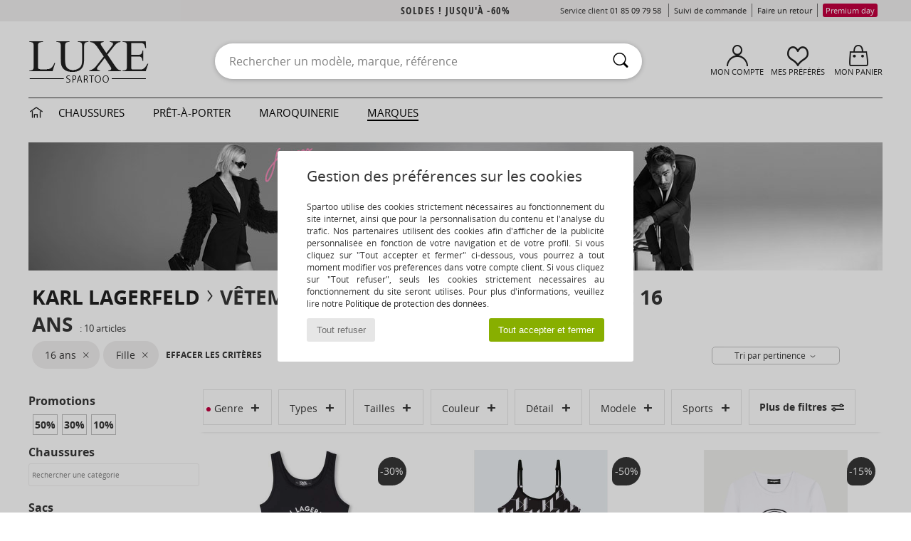

--- FILE ---
content_type: text/html; charset=UTF-8
request_url: https://www.spartoo.com/Sac-a-main-b44199-enfants-filles-taille-15741.php
body_size: 36527
content:

	<!DOCTYPE html>
		<html>
		<head>
			<meta charset="utf-8" />
			<meta name="viewport" content="width=device-width, initial-scale=1.0, minimum-scale=1.0, maximum-scale=1.0, user-scalable=no">
			<meta name="msapplication-navbutton-color" content="#C30040" />
			<meta http-equiv="Content-Type" content="text/html; charset=utf-8" /><meta name="robots" content="noodp" /><link rel="alternate" media="only screen and (max-width: 640px)" href="https://www.spartoo.com/mobile/Sac-a-main-b44199-enfants-filles-taille-15741.php" /><link rel="alternate" media="handheld" href="https://www.spartoo.com/mobile/Sac-a-main-b44199-enfants-filles-taille-15741.php" /><link rel="canonical" href="https://www.spartoo.com/Karl-Lagerfeld-b44199-enfants-filles-taille-15741.php" /><title>KARL LAGERFELD Chaussures, Sacs, Vetements, Montres, Accessoires, Accessoires-textile, Beaute, Sous-vetements,  enfants-filles   taille 16 ans - Livraison Gratuite | Spartoo</title><meta name="keywords" content="spartoo, spartoo.com,  taille 16 ans, enfants-filles, Karl Lagerfeld
" /><meta name="description" content="Découvrez la collection de  KARL LAGERFELD enfants-filles  taille 16 ans sur Spartoo ► Distributeur Officiel ► Vaste choix de tailles & modèles ✓ Livraison Gratuite au Meilleur Prix Garanti" />
<link rel="alternate" href="https://www.spartoo.com/Karl-Lagerfeld-b44199-enfants-filles-taille-15741.php#rst" hreflang="fr" />
<link rel="alternate" href="https://www.spartoo.co.uk/Karl-Lagerfeld-b44199-children-girls-size-15741.php#rst" hreflang="en-gb" />
<link rel="alternate" href="https://www.spartoo.es/Karl-Lagerfeld-b44199-ninos-chicas-talla-15741.php#rst" hreflang="es-es" />
<link rel="alternate" href="https://www.spartoo.de/Karl-Lagerfeld-b44199-kinder-madchen-grosse-15741.php#rst" hreflang="de-de" />
<link rel="alternate" href="https://www.spartoo.it/Karl-Lagerfeld-b44199-bambini-ragazza-misura-15741.php#rst" hreflang="it-it" />
<link rel="alternate" href="https://www.spartoo.eu/Karl-Lagerfeld-b44199-children-girls-size-15741.php#rst" hreflang="en" />
<link rel="alternate" href="https://www.spartoo.nl/Karl-Lagerfeld-b44199-kinderen-meisjes-maat-15741.php#rst" hreflang="nl-nl" />
<link rel="alternate" href="https://www.spartoo.pl/Karl-Lagerfeld-b44199-dzieci-dziewczynki-rozmiar-15741.php#rst" hreflang="pl-pl" />
<link rel="alternate" href="https://www.spartoo.se/Karl-Lagerfeld-b44199-barn-flickor-storlek-15741.php#rst" hreflang="sv-se" />
<link rel="alternate" href="https://www.spartoo.dk/Karl-Lagerfeld-b44199-barn-piger-size-15741.php#rst" hreflang="da-dk" />
<link rel="alternate" href="https://www.spartoo.fi/Karl-Lagerfeld-b44199-lapset-tytot-koko-15741.php#rst" hreflang="fi-fi" />
<link rel="alternate" href="https://www.spartoo.gr/Karl-Lagerfeld-b44199-children-girls-size-15741.php#rst" hreflang="el-gr" />
<link rel="alternate" href="https://www.spartoo.pt/Karl-Lagerfeld-b44199-criancas-raparigas-tamanho-15741.php#rst" hreflang="pt-pt" />
<link rel="alternate" href="https://www.spartoo.be/Karl-Lagerfeld-b44199-kinderen-meisjes-maat-15741.php#rst" hreflang="nl-be" />
<link rel="alternate" href="https://www.spartoo.cz/Karl-Lagerfeld-b44199-pro-deti-pro-divky-velikost-15741.php#rst" hreflang="cs-cz" />
<link rel="alternate" href="https://www.spartoo.net/Karl-Lagerfeld-b44199-children-girls-size-15741.php#rst" hreflang="en-us" />
<link rel="alternate" href="https://www.spartoo.cn/Karl-Lagerfeld-b44199-children-girls-size-15741.php#rst" hreflang="" />
<link rel="alternate" href="https://www.spartoo.sk/Karl-Lagerfeld-b44199-deti-dievcata-velkost-15741.php#rst" hreflang="sk-sk" />
<link rel="alternate" href="https://www.spartoo.hu/Karl-Lagerfeld-b44199-gyerek-lany-meret-15741.php#rst" hreflang="hu-hu" />
<link rel="alternate" href="https://www.spartoo.ro/Karl-Lagerfeld-b44199-copii-fete-marime-15741.php#rst" hreflang="ro-ro" />
<link rel="alternate" href="https://www.spartoo.si/Karl-Lagerfeld-b44199-otroci-deklice-velikost-15741.php#rst" hreflang="si-si" />
<link rel="alternate" href="https://www.spartoo.com.hr/Karl-Lagerfeld-b44199-djeca-djevojcice-velicina-15741.php#rst" hreflang="hr-hr" />
<link rel="alternate" href="https://fr.spartoo.ch/Karl-Lagerfeld-b44199-enfants-filles-taille-15741.php#rst" hreflang="ch-FR" />
<link rel="alternate" href="https://de.spartoo.ch/Karl-Lagerfeld-b44199-kinder-madchen-grosse-15741.php#rst" hreflang="ch-DE" />
<link rel="alternate" href="https://it.spartoo.ch/Karl-Lagerfeld-b44199-bambini-ragazza-misura-15741.php#rst" hreflang="ch-IT" />
		<link rel="stylesheet" href="https://imgext.spartoo.com/css/styles_desktop_SP-202602021.css" media="all" />
		<link rel="stylesheet" href="https://imgext.spartoo.com/css/css_desktop_SP_fr-202602021.css" media="all" />
	<link rel="search" type="application/opensearchdescription+xml" title="www.spartoo.com" href="/searchEngine.xml" />
		<script type="text/javascript" nonce="2537375564035e53c0065edb82a03f86">
			window.onerror = function (msg, err_url, line, column, error) {

				if(msg == "ResizeObserver loop limit exceeded" ||
					msg == "ResizeObserver loop completed with undelivered notifications.") {
					return;
				}

				let details = "";
				if(typeof error != "undefined" && error !== null) {
					if(typeof error.stack == "string") {
						details = error.stack;
					} else if(typeof error.toString == "function") {
						details = error.toString();
					}
				}

				var source_code = document.documentElement.innerHTML.split("\n");
				source_code.splice(line + 0, source_code.length - (line + 0));
				source_code.splice(0, line - 0);

				var post_data = "action=insert&msg=" + encodeURIComponent(msg)
					+ "&err_url=" + encodeURIComponent(err_url)
					+ "&line=" + encodeURIComponent(line)
					+ "&column=" + encodeURIComponent(column)
					+ "&error=" + encodeURIComponent(details)
					+ "&browser=" + encodeURIComponent(navigator.userAgent)
					+ "&source_code=" + encodeURIComponent(source_code.join("\n"));

				var XhrObj = new XMLHttpRequest();

				XhrObj.open("GET", "/ajax/save_javascript_error.php" + "?" + post_data);

				XhrObj.send(null);
			};
		</script>
	<script type="text/javascript" crossorigin="anonymous" src="https://imgext.spartoo.com/js/min/js_desktop_fr.min-202602021.js"></script>
	<script type="text/javascript" crossorigin="anonymous" src="https://imgext.spartoo.com/js/min/js_async_fr.min-202602021.js" async defer ></script>
	<script type="text/javascript" crossorigin="anonymous" src="https://imgext.spartoo.com/js/libext/jquery/jquery.produits.js"></script>
		<link rel="apple-touch-icon" sizes="180x180" href="https://imgext.spartoo.com/images/favicon/apple-touch-icon.png" />
		<link rel="icon" type="image/png" sizes="32x32" href="https://imgext.spartoo.com/images/favicon/favicon-32x32.png" />
		<link rel="icon" type="image/png" sizes="16x16" href="https://imgext.spartoo.com/images/favicon/favicon-16x16.png" />
		<link rel="manifest" href="/images/favicon/manifest.json" />
		<link rel="mask-icon" href="https://imgext.spartoo.com/images/favicon/safari-pinned-tab.svg" color="#C30040" />
		<meta name="theme-color" content="#C30040" /><style type="text/css" media="all">@import "https://imgext.spartoo.com/css/luxe_desktop-202602021.css";</style><style type="text/css" media="all">@import "https://imgext.spartoo.com/css/productList_SP-202602021.css";</style><script type="text/javascript">
			var size_selected = false;
			function sessionCustomer(id){
				var sessionId = parseInt(id);
				return sessionId;
			}
			var sessionId = parseInt(0)</script>
</head>

<body><div id="maskBlack" onclick="hide(document.getElementById('maskBlack'));hide(document.getElementById('size_grid'));return false;"></div>
				<a class="skip-link" href="#skip-link-anchor">Aller au contenu principal</a>
			<div id="popup_alert_parent"></div>
			<script>
				/**
				 * Fonction qui détermine si on met les cookies selon le choix du visiteur + gestion gtag
				 * @param  bool $allow_cookies Choix du visiteur du l'acceptation des cookies (1 ou 0)
				 */
				function verifCookies(allow_cookies){

					if(typeof gtag != "undefined") {
						if(allow_cookies == 1) {
							gtag("consent", "update", {
								"ad_storage": "granted",
								"analytics_storage": "granted",
								"ad_user_data": "granted",
								"ad_personalization": "granted"
							});
						} else {
							gtag("consent", "update", {
								"ad_storage": "denied",
								"analytics_storage": "denied",
								"ad_user_data": "denied",
								"ad_personalization": "denied"
							});
						}
					}

					if(allow_cookies == 1) {
						window.uetq = window.uetq || [];
						window.uetq.push("consent", "update", {"ad_storage": "granted"});
					} else {
						window.uetq = window.uetq || [];
						window.uetq.push("consent", "update", {"ad_storage": "denied"});
					}

					// #1208822 - Activation des tags
					if(allow_cookies == 1 && typeof load_tag === "function") {
						load_tag();
						setTimeout(unload_tag, SP.tags.timeout);
					}

					if($.ajax) {
						$.ajax({
							type: "GET",
							url: "../ajax/allow_cookies.php",
							data: "allow_cookies=" + allow_cookies
						}).done(function(result) {
							$(".cookies_info").hide();
						});
					} else {
						$(".cookies_info").hide();
					}
				}
			</script>


			<div class="cookies_info">
				<div class="cookies_info-pop">
					<div class="cookies_info-pop-title">Gestion des préférences sur les cookies</div>
					<div class="cookies_info-pop-text">Spartoo utilise des cookies strictement nécessaires au fonctionnement du site internet, ainsi que pour la personnalisation du contenu et l'analyse du trafic. Nos partenaires utilisent des cookies afin d'afficher de la publicité personnalisée en fonction de votre navigation et de votre profil. Si vous cliquez sur "Tout accepter et fermer" ci-dessous, vous pourrez à tout moment modifier vos préférences dans votre compte client. Si vous cliquez sur "Tout refuser", seuls les cookies strictement nécessaires au fonctionnement du site seront utilisés. Pour plus d'informations, veuillez lire notre <a href="https://www.spartoo.com/cnil.php">Politique de protection des données</a>.</div>
					<div class="cookies_info-pop-buttons">
						<button class="cookies_info-pop-buttons-refuse" onclick="javascript:verifCookies(0);">Tout refuser</button>
						<button class="cookies_info-pop-buttons-accept" onclick="javascript:verifCookies(1);">Tout accepter et fermer</button>
					</div>
				</div>
			</div><script>
			var TEXT_SEARCH_SUGGESTIONS = "Suggestions de recherche";
			var HEADER_MENU_TREND_NOW = "Tendances du moment";
			var TEXT_SEARCH_BEST_SALES = "Meilleures Ventes";
			var testAB_MDR4 = null;
		</script>
			<script>
				$(
					function(){
						SP.HeaderFront.header_services_init([{"index":"Soldes ! jusqu'\u00e0 -60%"},{"index":"Livraison gratuite et retour offert"}], 0, 105);
					}
				);
			</script><div id="header_services"><div></div></div><div id="parent">
			<script type="text/javascript">
				function timer_op_right() {}
			</script>
				<header id="header">
					<div class="topLine">
						<div>
							<span>
							Service client&nbsp;
							<a id="callNumber" href="tel:01 85 09 79 58">01 85 09 79 58<span id="call_horaires">lundi - vendredi : 9h - 22h | samedi - dimanche : 9h - 17h (prix d'un appel local)</span></a>&nbsp;
							</span>
							<a href="https://www.spartoo.com/compte.php?commande=1" >Suivi de commande</a>
							<a href="javascript:faq_popup('retour');">Faire un retour</a>
							<a href="premium.php"><span class="topLine_premiumDay">Premium day</span></a>
							
							
						</div>
					</div>
						<div class="header_top">
		<a href="/"><div class="headerLogo"><div id="goHome_luxe"></div><img src="https://imgext.spartoo.com/includes/languages/french/images/logo-luxe.gif" alt="Spartoo.com, chaussures femme, homme et enfant" />
			</div>
		</a>
						<form  class="searchContainer search headerSearch" action="search.php" method="get" id="form_search"><input class="headerSearchBar" type="text" name="keywords" id="keywords_field" autocomplete="off" value="" onfocus="completeSearchEngine();" onclick="displayDefaultResults();" placeholder="Rechercher un modèle, marque, référence"  /><button id="submit_search" class="valid_search" type="submit" aria-label="Rechercher"><i class="icon-rechercher"></i></button>
						</form>
						<div class="headerOptions">
							<div class="headerOption">

								<a href="https://www.spartoo.com/compte.php" ><i class="icon-persoCompte "></i>Mon compte</a></div><div class="headerOption">
				<a href="https://www.spartoo.com/wishList_sp.php"><i class="icon-coeur"></i>Mes Préférés</a></div>			<div class="headerOption" onmouseover="if(typeof(get_panier_hover) != 'undefined'){get_panier_hover();}">
								<a href="panier.php"><i class="icon-panier"></i>Mon panier</a><div id="topPanier">
								</div>
							</div>
						</div>
					</div>
				</header>
		
		<nav id="nav" class="menu_luxe">
			<div style="width:calc((100% - 1200px)/2);"></div>
				<div class="home_luxe">
					<a id="ongletHome"  href="univers-luxe.php" onmouseover="if(typeof listUniversFemme !== 'undefined') {femmeTimer =window.setTimeout('listUniversFemme(0)',250);}" onmouseout="if(typeof listUniversFemme !== 'undefined') {listUniversFemme(1);}">
						<i class="icon-maison"></i>
					</a>
				</div><div class="onglet_luxe"><a id="ongletWomen" class=""  href="univers-luxe-chaussures.php" >Chaussures </a></div><div class="onglet_luxe"><a id="ongletMen" class="" href="univers-luxe-vetements.php" >Prêt-à-porter</a></div><div class="onglet_luxe"><a id="ongletSacs" class="" href="univers-luxe-sacs.php" onmouseover="if(typeof listBags!== 'undefined') {bagsTimer  =window.setTimeout('listBags(0)',250);}" onmouseout="if(typeof listBags !== 'undefined') {listBags(1);}">Maroquinerie</a></div>

				<div class="onglet_luxe dropdown">
					<a id="ongletMarques" class=" onglet_selected" href="marques.php?type=2">Marques
					</a>
					<div id="menuBrand"><a class="topBrand" href="ARIZONA-LOVE-b88825.php#rst">ARIZONA LOVE</a><a class="topBrand" href="Alexis-Mabille-b901.php#rst">Alexis Mabille 艾历克西斯·马毕</a><a class="topBrand" href="Anthology-Paris-b88827.php#rst">Anthology Paris</a><a class="topBrand" href="Antonio-Marras-b1272.php#rst">Antonio Marras 安东尼奥·马拉斯</a><a class="topBrand" href="Armani-jeans-b33342.php#rst">Armani jeans</a><a class="topBrand" href="Azzaro-b122.php#rst">Azzaro 阿莎露</a><a class="topBrand" href="BOSS-b41020.php#rst">BOSS</a><a class="topBrand" href="Barker-b1070.php#rst">Barker</a><a class="topBrand" href="Calvin-Klein-Jeans-b403.php#rst">Calvin Klein Jeans</a><a class="topBrand" href="Casadei-b899.php#rst">Casadei 卡萨蒂</a><a  href="Charles-Jourdan-b281.php#rst">Charles Jourdan</a><a  href="Coach-b59002.php#rst">Coach</a><a  href="armani-st-11503-0.php#rst">EA7 EMPORIO ARMANI</a><a  href="armani-st-11503-0.php#rst">EMPORIO ARMANI EAX</a><a  href="armani-st-11503-0.php#rst">Emporio Armani</a><a  href="Escada-b1948.php#rst">Escada</a><a  href="Etro-b909.php#rst">Etro 艾特罗</a><a  href="Fred-Marzo-b1029.php#rst">Fred Marzo</a><a  href="Freelance-b1960.php#rst">Freelance</a><a  href="Furla-b28082.php#rst">Furla芙拉</a><a  href="Gaspard-Yurkievich-b854.php#rst">Gaspard Yurkievich 嘉斯帕·尤基韦齐</a><a  href="HUGO-b32280.php#rst">HUGO - Hugo Boss</a><a  href="Inuikii-b88559.php#rst">Inuikii</a><a  href="Jil-Sander-b713.php#rst">Jil Sander</a><a  href="John-Galliano-b711.php#rst">John Galliano</a><a  href="Jonak-b317.php#rst">Jonak</a><a  href="K-Way-b2430.php#rst">K-Way</a><a  href="Karl-Lagerfeld-b44199.php#rst">KARL LAGERFELD</a><a  href="Karine-Arabian-b1356.php#rst">Karine Arabian</a><a  href="Kenzo-b67.php#rst">Kenzo</a><a  href="Lacoste-b90.php#rst">Lacoste</a><a  href="Lancel-b88824.php#rst">Lancel</a><a  href="ralph-lauren.php#rst">Lauren Ralph Lauren</a><a  href="Love-Moschino-b1539.php#rst">Love Moschino</a><a  href="Marc-Jacobs-b710.php#rst">Marc Jacobs</a><a  href="Marc-by-Marc-Jacobs-b1522.php#rst">Marc by Marc Jacobs</a><a  href="McQ-Alexander-McQueen-b1140.php#rst">McQ Alexander McQueen</a><a  href="Mercer-Amsterdam-b79252.php#rst">Mercer Amsterdam</a><a  href="MICHAEL-Michael-Kors-b2093.php#rst">Michael by Michael Kors</a><a  href="Michel-Perry-b1022.php#rst">Michel Perry</a><a  href="Missoni-b898.php#rst">Missoni</a><a  href="Moschino-b1020.php#rst">Moschino</a><a  href="Moschino-Cheap-ET-CHIC-b1027.php#rst">Moschino Cheap & CHIC</a><a  href="Newtone-b88829.php#rst">Newtone</a><a  href="Philippe-Model-b49766.php#rst">PHILIPPE MODEL</a><a  href="Paul-ET-Joe-b1452.php#rst">Paul & Joe</a><a  href="Paul-Smith-b65773.php#rst">Paul Smith</a><a  href="Philipp-Plein-Sport-b43760.php#rst">Philipp Plein Sport</a><a  href="Pinko-b88585.php#rst">Pinko</a><a  href="Pollini-b1023.php#rst">Pollini</a><a  href="ralph-lauren.php#rst">Polo Ralph Lauren</a><a  href="Premiata-b1404.php#rst">Premiata</a><a  href="Robert-Clergerie-b405.php#rst">Robert Clergerie</a><a  href="Roberto-Cavalli-b1024.php#rst">Roberto Cavalli 罗伯特·卡沃利</a><a  href="Rochas-b1025.php#rst">Rochas 巴黎罗莎</a><a  href="Sarah-Chofakian-b1633.php#rst">Sarah Chofakian</a><a  href="Sebastian-b887.php#rst">Sebastian Milano</a><a  href="See-by-Chloe-b1379.php#rst">See by Chloé</a><a  href="Sigerson-Morrison-b961.php#rst">Sigerson Morrison 西格森莫里森</a><a  href="Sonia-Rykiel-b1381.php#rst">Sonia Rykiel 索尼亚·里基尔</a><a  href="Stuart-Weitzman-b829.php#rst">Stuart Weitzman 斯图尔特 韦茨曼</a><a  href="Stephane-Kelian-b729.php#rst">Stéphane Kelian</a><a  href="Terry-de-Havilland-b764.php#rst">Terry de Havilland</a><a  href="tommy-hilfiger.php#rst">Tommy Hilfiger</a><a  href="tommy-hilfiger.php#rst">Tommy Jeans</a><a  href="UGG-b409.php#rst">UGG</a><a  href="Versace-Jeans-Couture-b28018.php#rst">Versace Jeans</a><a  href="Versus-by-Versace-b1537.php#rst">Versus by Versace 范瑟丝</a><a  href="Vivienne-Westwood-b1355.php#rst">Vivienne Westwood</a><a  href="n.d.c.-b1963.php#rst">n.d.c</a>
				</div>
			</div>
			<div style="width:calc((100% - 1200px)/2);"></div>
		</nav>
		<div id="skip-link-anchor"></div>
			<div id="skip-link-anchor"></div>
		
			<div class="subscribe_push" id="subscribe_push_bell" style="display:none">
				<div>
					<p><i class="icon-bell"></i> Restez connecté à la mode !</p>
					<p>Souscrivez aux notifications pour recevoir nos dernières actualités, les nouvelles sur votre commande...</p>
					<p>Pas de mail requis</p>
					<p>
						<a id="ignore_pushs">Non merci</a>
						<a class="btn bt_black btn-small" id="activate_pushs">Activer</a>
					</p>
				</div>
				<img src="https://imgext.spartoo.com/images//mobile/home/subscribe_push.jpg" alt="Restez connecté à la mode !" />
			</div>
		
			<script src="https://www.gstatic.com/firebasejs/10.7.1/firebase-app-compat.js"></script>
			<script src="https://www.gstatic.com/firebasejs/10.7.1/firebase-messaging-compat.js"></script>

			<script>
				var push_url = "https://www.spartoo.com/ajax/push/subscribe_push.php";

				if (!('serviceWorker' in navigator)) {
					console.warn('ServiceWorker arent supported.')
				} else if (!('showNotification' in ServiceWorkerRegistration.prototype)) {
					console.warn('Notifications arent supported.');
				} else if (!('PushManager' in window)) {
					console.warn('Push messaging isnt supported . ');
				} else if (Notification.permission === 'denied') {
					console.warn('The user has blocked notifications.');
				} else if (typeof Notification.requestPermission != "function") {
					console.warn('Notifications arent supported.');
				} else if (Notification.permission === 'default') {
					document.addEventListener("DOMContentLoaded", () => {
						Notification.requestPermission().then((permission) => {
							if (Notification.permission === 'default') {
								display_push_bell()
							} else if (permission === 'granted') {
								initialiseState()
							}
						})
					})
				} else if (Notification.permission === 'granted') {
						initialiseState()
				}

				function initialiseState() {
					navigator.serviceWorker.register('sw.js').then((registration) => {
						navigator.serviceWorker.ready.then(function(registration) {
							registration.pushManager.getSubscription().then(function(subscription) {
								firebase.initializeApp({
									apiKey: "AIzaSyCJgSb99i0hfbAVL_21B3Olrsi8qXjzgDE",
									authDomain: "project-1071538987441837613.firebaseapp.com",
									databaseURL: "https://project-1071538987441837613.firebaseio.com",
									projectId: "project-1071538987441837613",
									storageBucket: "project-1071538987441837613.appspot.com",
									messagingSenderId: "1037069204882",
									appId: "1:1037069204882:web:5abd5aaa58c267f718154b"
								});
								const messaging = firebase.messaging();

								if (messaging === null) {
									return
								}

								messaging.getToken().then(function(token) {
									data = {
										subscription : token,
										mode : 'subscribe'
									}
									data['chrome'] = (navigator.userAgent.indexOf("Chrome") != -1);
									data['firefox'] = (navigator.userAgent.indexOf("Firefox") != -1);
									data['safari'] = (navigator.userAgent.indexOf("Safari") != -1);
									$.ajax({
										type: 'POST',
										url: push_url,
										data : data
									})
								})
							})
						})
					}).catch((error) => {
						console.error('Service worker registration failed: ', error);
					})
				}

				/**
				* Affiche ou non la popup pour s abonner aux pushs navs
				* @param type: none - block
				*/
				function display_push_bell(type) {
					if(!(getCookie("subscribe_push_spartoo") == "disable")) {
						document.getElementById("subscribe_push_bell").style.display = 'block';
					}
				}

				// Quand on s abonne aux pushs
				$('#activate_pushs').on('click', function() {
					$("#subscribe_push_bell").fadeOut();
					Notification.requestPermission().then((permission) => {
						if (permission === 'granted') {
							initialiseState()
						}
					})
				})

				// Quand on clic sur Non merci
				$('#ignore_pushs').on('click', function() {
					$("#subscribe_push_bell").fadeOut();
					var d = new Date();
					d.setTime(d.getTime() + (90 * 24 * 60 * 60 * 1000));
					var expires = "expires="+d.toUTCString();
					document.cookie = "subscribe_push_spartoo=disable;" + expires + ";secure;path=/";

				});

			</script>
		<div id="sban"><img src="https://imgext.spartoo.com/images/marques/sban-44199---20251215.jpg" alt="Karl Lagerfeld" /></div>
<div id="contenu">
			<div id="title_advanced_fil_ariane">
				<div class="title_advanced_fil_ariane_content">
					<div class="ariane_fl">
						<span><h1 class="seo_hn_tag"><a href="Karl-Lagerfeld-b44199.php">Karl Lagerfeld</a><i class="icon-flecheDroite"></i>Vêtements Fille Karl Lagerfeld Taille 16 ans&nbsp;</h1><span id="adv_nb_products_span" > : <span id="adv_nb_products">10</span> articles</span></span>

					</div>
		
					<div class="ariane_fl">
						<div class="advViewClassement">
					<div onclick="dropdownTri()" class="btn_tri">
						<span id="current_classement">Tri par pertinence</span> <i class="icon-flecheBas"></i>
					</div>
					<ul id="classement" class="classement_content">
						<li onclick="changeClassement(this);" value="pertinence" >
							Tri par pertinence
						</li>
						<li onclick="changeClassement(this);" value="ASC">
							Prix croissants
						</li>
						<li onclick="changeClassement(this);" value="DESC">
							Prix décroissants
						</li>
						<li onclick="changeClassement(this);" value="NEW_PRODUCTS">
							Nouveautés
						</li>
						<li onclick="changeClassement(this);" value="discount">
							Discounts %
						</li>
					</ul>
				</div>

				<script type="text/javascript">
					// Click outside = close
					window.onclick = function(event) {
						var container = $(".btn_tri");

						if(!container.is(event.target)
							&& container.has(event.target).length === 0)
						{
							$("#classement").hide();
						}
					}
				</script>
					</div>
					<div class="advanced_fil_ariane_conteneur">
						<div id="advanced_fil_ariane">
							<div class="adv_nouvelle_recherche" onclick="adv_filters_reset_all_filters(true);" id="adv_nouvelle_recherche" style="display:none;">
								Effacer les critères
							</div>
						</div>
					</div>
				</div>
			</div><!-- MENU start --><div id="gauche"><div class="srub">
		<script>
			var only_shoes_on_page = "";
			var only_bags_on_page = "";
			var only_clothes_on_page = "";
			var only_home_on_page = "";
			var only_underwear_on_page = "";
		</script><div class="adv_title_menu_categories">Promotions</div><div id="promo_actifs"></div>
		<div id="promo" class="srub"><div id="promo60" class="adv_promo_default adv_promo" onclick="adv_filters_update_filter('promo', 60); sendEventTracker( 'Catalog_Filters_Advanced', 'Promotions_Filter', undefined, undefined, false, undefined, 100);">
				60<sup>%</sup>
			</div><div id="promo50" class="adv_promo_default adv_promo" onclick="adv_filters_update_filter('promo', 50); sendEventTracker( 'Catalog_Filters_Advanced', 'Promotions_Filter', undefined, undefined, false, undefined, 100);">
				50<sup>%</sup>
			</div><div id="promo40" class="adv_promo_default adv_promo" onclick="adv_filters_update_filter('promo', 40); sendEventTracker( 'Catalog_Filters_Advanced', 'Promotions_Filter', undefined, undefined, false, undefined, 100);">
				40<sup>%</sup>
			</div><div id="promo30" class="adv_promo_default adv_promo" onclick="adv_filters_update_filter('promo', 30); sendEventTracker( 'Catalog_Filters_Advanced', 'Promotions_Filter', undefined, undefined, false, undefined, 100);">
				30<sup>%</sup>
			</div><div id="promo20" class="adv_promo_default adv_promo" onclick="adv_filters_update_filter('promo', 20); sendEventTracker( 'Catalog_Filters_Advanced', 'Promotions_Filter', undefined, undefined, false, undefined, 100);">
				20<sup>%</sup>
			</div><div id="promo10" class="adv_promo_default adv_promo" onclick="adv_filters_update_filter('promo', 10); sendEventTracker( 'Catalog_Filters_Advanced', 'Promotions_Filter', undefined, undefined, false, undefined, 100);">
				10<sup>%</sup>
			</div>
		</div><div class="" id="style"><div class="adv_title_menu_categories">Chaussures</div><div id="style_1_actifs"></div>
					<input type="text" value="" placeholder="Rechercher une catégorie" class="advanced_menu_brand_search" onkeyup="adv_filters_dynamic_filter('style_1', this, true);" />
					<div class="srub scroll-pane-arrows" style="overflow-x: hidden; overflow-y: auto;" id="style_1">
						<div id="style10157" class="adv_filtre_default adv_filtre adv_filtre_categorie" data-sous-cat="10009,10010" onclick="sendEventTracker( 'Catalog_Filters_Advanced', 'Styles_Filter', undefined, undefined, false, undefined, 100);">
							<div onclick="adv_filters_update_filter('style', '10157');"></div>
							<span id="style10157_text">
								<a href="Basket-enfants-filles-st10157-o44199-0-taille-15741.php#rst" onclick="return adv_filters_click_classic_link('style', '10157');">
									Baskets mode
								</a>
							</span>
						</div>
									<div id="sstyle10009" data-parent-cat="10157" class="adv_filtre_default adv_filtre adv_filtre_sous_cat" style="display:none" onclick="sendEventTracker( 'Catalog_Filters_Advanced', 'Styles_Filter', undefined, undefined, false, undefined, 100);">
										<div onclick="adv_filters_update_filter('sstyle', '10009');"></div>
										<span id="sstyle10009_text">
											<a href="Baskets-basses-enfants-filles-sty10009-o44199-0-taille-15741.php#rst" onclick="return adv_filters_click_classic_link('sstyle', '10009');">
												Baskets basses
											</a>
										</span>
									</div>
									<div id="sstyle10010" data-parent-cat="10157" class="adv_filtre_default adv_filtre adv_filtre_sous_cat" style="display:none" onclick="sendEventTracker( 'Catalog_Filters_Advanced', 'Styles_Filter', undefined, undefined, false, undefined, 100);">
										<div onclick="adv_filters_update_filter('sstyle', '10010');"></div>
										<span id="sstyle10010_text">
											<a href="Basket-montante-enfants-filles-sty10010-o44199-0-taille-15741.php#rst" onclick="return adv_filters_click_classic_link('sstyle', '10010');">
												Baskets montantes
											</a>
										</span>
									</div>
						<div id="style10127" class="adv_filtre_default adv_filtre adv_filtre_categorie" data-sous-cat="10014,10013" onclick="sendEventTracker( 'Catalog_Filters_Advanced', 'Styles_Filter', undefined, undefined, false, undefined, 100);">
							<div onclick="adv_filters_update_filter('style', '10127');"></div>
							<span id="style10127_text">
								<a href="Bottine-enfants-filles-st10127-o44199-0-taille-15741.php#rst" onclick="return adv_filters_click_classic_link('style', '10127');">
									Bottines / Boots
								</a>
							</span>
						</div>
									<div id="sstyle10014" data-parent-cat="10127" class="adv_filtre_default adv_filtre adv_filtre_sous_cat" style="display:none" onclick="sendEventTracker( 'Catalog_Filters_Advanced', 'Styles_Filter', undefined, undefined, false, undefined, 100);">
										<div onclick="adv_filters_update_filter('sstyle', '10014');"></div>
										<span id="sstyle10014_text">
											<a href="Boot-enfants-filles-sty10014-o44199-0-taille-15741.php#rst" onclick="return adv_filters_click_classic_link('sstyle', '10014');">
												Boots
											</a>
										</span>
									</div>
									<div id="sstyle10013" data-parent-cat="10127" class="adv_filtre_default adv_filtre adv_filtre_sous_cat" style="display:none" onclick="sendEventTracker( 'Catalog_Filters_Advanced', 'Styles_Filter', undefined, undefined, false, undefined, 100);">
										<div onclick="adv_filters_update_filter('sstyle', '10013');"></div>
										<span id="sstyle10013_text">
											<a href="Bottine-enfants-filles-sty10013-o44199-0-taille-15741.php#rst" onclick="return adv_filters_click_classic_link('sstyle', '10013');">
												Bottines
											</a>
										</span>
									</div>
						<div id="style10124" class="adv_filtre_default adv_filtre adv_filtre_categorie" data-sous-cat="10021,10012,10011" onclick="sendEventTracker( 'Catalog_Filters_Advanced', 'Styles_Filter', undefined, undefined, false, undefined, 100);">
							<div onclick="adv_filters_update_filter('style', '10124');"></div>
							<span id="style10124_text">
								<a href="Botte-enfants-filles-st10124-o44199-0-taille-15741.php#rst" onclick="return adv_filters_click_classic_link('style', '10124');">
									Bottes
								</a>
							</span>
						</div>
									<div id="sstyle10021" data-parent-cat="10124" class="adv_filtre_default adv_filtre adv_filtre_sous_cat" style="display:none" onclick="sendEventTracker( 'Catalog_Filters_Advanced', 'Styles_Filter', undefined, undefined, false, undefined, 100);">
										<div onclick="adv_filters_update_filter('sstyle', '10021');"></div>
										<span id="sstyle10021_text">
											<a href="Bottes-de-neige-enfants-filles-sty10021-o44199-0-taille-15741.php#rst" onclick="return adv_filters_click_classic_link('sstyle', '10021');">
												Bottes de neige
											</a>
										</span>
									</div>
									<div id="sstyle10012" data-parent-cat="10124" class="adv_filtre_default adv_filtre adv_filtre_sous_cat" style="display:none" onclick="sendEventTracker( 'Catalog_Filters_Advanced', 'Styles_Filter', undefined, undefined, false, undefined, 100);">
										<div onclick="adv_filters_update_filter('sstyle', '10012');"></div>
										<span id="sstyle10012_text">
											<a href="Bottes-de-pluie-enfants-filles-sty10012-o44199-0-taille-15741.php#rst" onclick="return adv_filters_click_classic_link('sstyle', '10012');">
												Bottes de pluie
											</a>
										</span>
									</div>
									<div id="sstyle10011" data-parent-cat="10124" class="adv_filtre_default adv_filtre adv_filtre_sous_cat" style="display:none" onclick="sendEventTracker( 'Catalog_Filters_Advanced', 'Styles_Filter', undefined, undefined, false, undefined, 100);">
										<div onclick="adv_filters_update_filter('sstyle', '10011');"></div>
										<span id="sstyle10011_text">
											<a href="Botte-ville-enfants-filles-sty10011-o44199-0-taille-15741.php#rst" onclick="return adv_filters_click_classic_link('sstyle', '10011');">
												Bottes ville
											</a>
										</span>
									</div>
						<div id="style10148" class="adv_filtre_default adv_filtre adv_filtre_categorie" data-sous-cat="" onclick="sendEventTracker( 'Catalog_Filters_Advanced', 'Styles_Filter', undefined, undefined, false, undefined, 100);">
							<div onclick="adv_filters_update_filter('style', '10148');"></div>
							<span id="style10148_text">
								<a href="Sandale-enfants-filles-st10148-o44199-0-taille-15741.php#rst" onclick="return adv_filters_click_classic_link('style', '10148');">
									Sandales et Nu-pieds
								</a>
							</span>
						</div>
						<div id="style10129" class="adv_filtre_default adv_filtre adv_filtre_categorie" data-sous-cat="10037" onclick="sendEventTracker( 'Catalog_Filters_Advanced', 'Styles_Filter', undefined, undefined, false, undefined, 100);">
							<div onclick="adv_filters_update_filter('style', '10129');"></div>
							<span id="style10129_text">
								<a href="Mocassins-et-Chaussures-bateau-enfants-filles-st10129-o44199-0-taille-15741.php#rst" onclick="return adv_filters_click_classic_link('style', '10129');">
									Mocassins & Chaussures bateau
								</a>
							</span>
						</div>
						<div id="style10139" class="adv_filtre_default adv_filtre adv_filtre_categorie" data-sous-cat="11084,10038,10040" onclick="sendEventTracker( 'Catalog_Filters_Advanced', 'Styles_Filter', undefined, undefined, false, undefined, 100);">
							<div onclick="adv_filters_update_filter('style', '10139');"></div>
							<span id="style10139_text">
								<a href="Mule-Sabot-enfants-filles-st10139-o44199-0-taille-15741.php#rst" onclick="return adv_filters_click_classic_link('style', '10139');">
									Mules / Sabots
								</a>
							</span>
						</div>
									<div id="sstyle11084" data-parent-cat="10139" class="adv_filtre_default adv_filtre adv_filtre_sous_cat" style="display:none" onclick="sendEventTracker( 'Catalog_Filters_Advanced', 'Styles_Filter', undefined, undefined, false, undefined, 100);">
										<div onclick="adv_filters_update_filter('sstyle', '11084');"></div>
										<span id="sstyle11084_text">
											<a href="Claquettes-enfants-filles-sty11084-o44199-0-taille-15741.php#rst" onclick="return adv_filters_click_classic_link('sstyle', '11084');">
												Claquettes
											</a>
										</span>
									</div>
									<div id="sstyle10038" data-parent-cat="10139" class="adv_filtre_default adv_filtre adv_filtre_sous_cat" style="display:none" onclick="sendEventTracker( 'Catalog_Filters_Advanced', 'Styles_Filter', undefined, undefined, false, undefined, 100);">
										<div onclick="adv_filters_update_filter('sstyle', '10038');"></div>
										<span id="sstyle10038_text">
											<a href="Mules-enfants-filles-sty10038-o44199-0-taille-15741.php#rst" onclick="return adv_filters_click_classic_link('sstyle', '10038');">
												Mules
											</a>
										</span>
									</div>
									<div id="sstyle10040" data-parent-cat="10139" class="adv_filtre_default adv_filtre adv_filtre_sous_cat" style="display:none" onclick="sendEventTracker( 'Catalog_Filters_Advanced', 'Styles_Filter', undefined, undefined, false, undefined, 100);">
										<div onclick="adv_filters_update_filter('sstyle', '10040');"></div>
										<span id="sstyle10040_text">
											<a href="Sabots-enfants-filles-sty10040-o44199-0-taille-15741.php#rst" onclick="return adv_filters_click_classic_link('sstyle', '10040');">
												Sabots
											</a>
										</span>
									</div>
						<div id="style10156" class="adv_filtre_default adv_filtre adv_filtre_categorie" data-sous-cat="" onclick="sendEventTracker( 'Catalog_Filters_Advanced', 'Styles_Filter', undefined, undefined, false, undefined, 100);">
							<div onclick="adv_filters_update_filter('style', '10156');"></div>
							<span id="style10156_text">
								<a href="Derbies-et-Richelieu-enfants-filles-st10156-o44199-0-taille-15741.php#rst" onclick="return adv_filters_click_classic_link('style', '10156');">
									Derbies & Richelieu
								</a>
							</span>
						</div>
						<div id="style10134" class="adv_filtre_default adv_filtre adv_filtre_categorie" data-sous-cat="" onclick="sendEventTracker( 'Catalog_Filters_Advanced', 'Styles_Filter', undefined, undefined, false, undefined, 100);">
							<div onclick="adv_filters_update_filter('style', '10134');"></div>
							<span id="style10134_text">
								<a href="Escarpin-enfants-filles-st10134-o44199-0-taille-15741.php#rst" onclick="return adv_filters_click_classic_link('style', '10134');">
									Escarpins
								</a>
							</span>
						</div>
						<div id="style10135" class="adv_filtre_default adv_filtre adv_filtre_categorie" data-sous-cat="" onclick="sendEventTracker( 'Catalog_Filters_Advanced', 'Styles_Filter', undefined, undefined, false, undefined, 100);">
							<div onclick="adv_filters_update_filter('style', '10135');"></div>
							<span id="style10135_text">
								<a href="Espadrilles-enfants-filles-st10135-o44199-0-taille-15741.php#rst" onclick="return adv_filters_click_classic_link('style', '10135');">
									Espadrilles
								</a>
							</span>
						</div>
						<div id="style10141" class="adv_filtre_default adv_filtre adv_filtre_categorie" data-sous-cat="" onclick="sendEventTracker( 'Catalog_Filters_Advanced', 'Styles_Filter', undefined, undefined, false, undefined, 100);">
							<div onclick="adv_filters_update_filter('style', '10141');"></div>
							<span id="style10141_text">
								<a href="Chaussons-enfants-filles-st10141-o44199-0-taille-15741.php#rst" onclick="return adv_filters_click_classic_link('style', '10141');">
									Pantoufles / Chaussons
								</a>
							</span>
						</div>
						<div id="style10155" class="adv_filtre_default adv_filtre adv_filtre_categorie" data-sous-cat="" onclick="sendEventTracker( 'Catalog_Filters_Advanced', 'Styles_Filter', undefined, undefined, false, undefined, 100);">
							<div onclick="adv_filters_update_filter('style', '10155');"></div>
							<span id="style10155_text">
								<a href="tong-enfants-filles-st10155-o44199-0-taille-15741.php#rst" onclick="return adv_filters_click_classic_link('style', '10155');">
									Tongs
								</a>
							</span>
						</div>
				</div><div class="adv_title_menu_categories">Sacs</div><div id="style_200_actifs"></div>
					<input type="text" value="" placeholder="Rechercher une catégorie" class="advanced_menu_brand_search" onkeyup="adv_filters_dynamic_filter('style_200', this, true);" />
					<div class="srub scroll-pane-arrows" style="overflow-x: hidden; overflow-y: auto;" id="style_200">
						<div id="style10160" class="adv_filtre_default adv_filtre adv_filtre_categorie" data-sous-cat="10093,10596" onclick="sendEventTracker( 'Catalog_Filters_Advanced', 'Styles_Filter', undefined, undefined, false, undefined, 100);">
							<div onclick="adv_filters_update_filter('style', '10160');"></div>
							<span id="style10160_text">
								<a href="Sac-a-main-enfants-filles-st10160-o44199-0-taille-15741.php#rst" onclick="return adv_filters_click_classic_link('style', '10160');">
									Sacs à main
								</a>
							</span>
						</div>
									<div id="sstyle10093" data-parent-cat="10160" class="adv_filtre_default adv_filtre adv_filtre_sous_cat" style="display:none" onclick="sendEventTracker( 'Catalog_Filters_Advanced', 'Styles_Filter', undefined, undefined, false, undefined, 100);">
										<div onclick="adv_filters_update_filter('sstyle', '10093');"></div>
										<span id="sstyle10093_text">
											<a href="Sacs-porte-main-enfants-filles-sty10093-o44199-0-taille-15741.php#rst" onclick="return adv_filters_click_classic_link('sstyle', '10093');">
												Sacs porté main
											</a>
										</span>
									</div>
									<div id="sstyle10596" data-parent-cat="10160" class="adv_filtre_default adv_filtre adv_filtre_sous_cat" style="display:none" onclick="sendEventTracker( 'Catalog_Filters_Advanced', 'Styles_Filter', undefined, undefined, false, undefined, 100);">
										<div onclick="adv_filters_update_filter('sstyle', '10596');"></div>
										<span id="sstyle10596_text">
											<a href="Sacs-porte-epaule-enfants-filles-sty10596-o44199-0-taille-15741.php#rst" onclick="return adv_filters_click_classic_link('sstyle', '10596');">
												Sacs porté épaule
											</a>
										</span>
									</div>
						<div id="style10674" class="adv_filtre_default adv_filtre adv_filtre_categorie" data-sous-cat="" onclick="sendEventTracker( 'Catalog_Filters_Advanced', 'Styles_Filter', undefined, undefined, false, undefined, 100);">
							<div onclick="adv_filters_update_filter('style', '10674');"></div>
							<span id="style10674_text">
								<a href="Cabas-Sac-shopping-enfants-filles-st10674-o44199-0-taille-15741.php#rst" onclick="return adv_filters_click_classic_link('style', '10674');">
									Cabas / Sacs shopping
								</a>
							</span>
						</div>
						<div id="style10147" class="adv_filtre_default adv_filtre adv_filtre_categorie" data-sous-cat="" onclick="sendEventTracker( 'Catalog_Filters_Advanced', 'Styles_Filter', undefined, undefined, false, undefined, 100);">
							<div onclick="adv_filters_update_filter('style', '10147');"></div>
							<span id="style10147_text">
								<a href="Sac-bandouliere-enfants-filles-st10147-o44199-0-taille-15741.php#rst" onclick="return adv_filters_click_classic_link('style', '10147');">
									Besaces / Sacs bandoulière
								</a>
							</span>
						</div>
						<div id="style10118" class="adv_filtre_default adv_filtre adv_filtre_categorie" data-sous-cat="10007" onclick="sendEventTracker( 'Catalog_Filters_Advanced', 'Styles_Filter', undefined, undefined, false, undefined, 100);">
							<div onclick="adv_filters_update_filter('style', '10118');"></div>
							<span id="style10118_text">
								<a href="Accessoires-chaussures-enfants-filles-st10118-o44199-0-taille-15741.php#rst" onclick="return adv_filters_click_classic_link('style', '10118');">
									Accessoires chaussures
								</a>
							</span>
						</div>
						<div id="style10677" class="adv_filtre_default adv_filtre adv_filtre_categorie" data-sous-cat="10678,10094" onclick="sendEventTracker( 'Catalog_Filters_Advanced', 'Styles_Filter', undefined, undefined, false, undefined, 100);">
							<div onclick="adv_filters_update_filter('style', '10677');"></div>
							<span id="style10677_text">
								<a href="sacoche-enfants-filles-st10677-o44199-0-taille-15741.php#rst" onclick="return adv_filters_click_classic_link('style', '10677');">
									Pochettes / Sacoches
								</a>
							</span>
						</div>
									<div id="sstyle10678" data-parent-cat="10677" class="adv_filtre_default adv_filtre adv_filtre_sous_cat" style="display:none" onclick="sendEventTracker( 'Catalog_Filters_Advanced', 'Styles_Filter', undefined, undefined, false, undefined, 100);">
										<div onclick="adv_filters_update_filter('sstyle', '10678');"></div>
										<span id="sstyle10678_text">
											<a href="Pochettes-Sacoches-enfants-filles-sty10678-o44199-0-taille-15741.php#rst" onclick="return adv_filters_click_classic_link('sstyle', '10678');">
												Pochettes / Sacoches
											</a>
										</span>
									</div>
									<div id="sstyle10094" data-parent-cat="10677" class="adv_filtre_default adv_filtre adv_filtre_sous_cat" style="display:none" onclick="sendEventTracker( 'Catalog_Filters_Advanced', 'Styles_Filter', undefined, undefined, false, undefined, 100);">
										<div onclick="adv_filters_update_filter('sstyle', '10094');"></div>
										<span id="sstyle10094_text">
											<a href="Sacs-banane-enfants-filles-sty10094-o44199-0-taille-15741.php#rst" onclick="return adv_filters_click_classic_link('sstyle', '10094');">
												Sacs banane
											</a>
										</span>
									</div>
						<div id="style10201" class="adv_filtre_default adv_filtre adv_filtre_categorie" data-sous-cat="10608,10085" onclick="sendEventTracker( 'Catalog_Filters_Advanced', 'Styles_Filter', undefined, undefined, false, undefined, 100);">
							<div onclick="adv_filters_update_filter('style', '10201');"></div>
							<span id="style10201_text">
								<a href="portefeuille-enfants-filles-st10201-o44199-0-taille-15741.php#rst" onclick="return adv_filters_click_classic_link('style', '10201');">
									Portefeuilles / Porte-monnaie
								</a>
							</span>
						</div>
									<div id="sstyle10608" data-parent-cat="10201" class="adv_filtre_default adv_filtre adv_filtre_sous_cat" style="display:none" onclick="sendEventTracker( 'Catalog_Filters_Advanced', 'Styles_Filter', undefined, undefined, false, undefined, 100);">
										<div onclick="adv_filters_update_filter('sstyle', '10608');"></div>
										<span id="sstyle10608_text">
											<a href="Porte-monnaie-enfants-filles-sty10608-o44199-0-taille-15741.php#rst" onclick="return adv_filters_click_classic_link('sstyle', '10608');">
												Porte-monnaie
											</a>
										</span>
									</div>
									<div id="sstyle10085" data-parent-cat="10201" class="adv_filtre_default adv_filtre adv_filtre_sous_cat" style="display:none" onclick="sendEventTracker( 'Catalog_Filters_Advanced', 'Styles_Filter', undefined, undefined, false, undefined, 100);">
										<div onclick="adv_filters_update_filter('sstyle', '10085');"></div>
										<span id="sstyle10085_text">
											<a href="Portefeuilles-enfants-filles-sty10085-o44199-0-taille-15741.php#rst" onclick="return adv_filters_click_classic_link('sstyle', '10085');">
												Portefeuilles
											</a>
										</span>
									</div>
						<div id="style10162" class="adv_filtre_default adv_filtre adv_filtre_categorie" data-sous-cat="" onclick="sendEventTracker( 'Catalog_Filters_Advanced', 'Styles_Filter', undefined, undefined, false, undefined, 100);">
							<div onclick="adv_filters_update_filter('style', '10162');"></div>
							<span id="style10162_text">
								<a href="sac-a-dos-enfants-filles-st10162-o44199-0-taille-15741.php#rst" onclick="return adv_filters_click_classic_link('style', '10162');">
									Sacs à dos
								</a>
							</span>
						</div>
						<div id="style10215" class="adv_filtre_default adv_filtre adv_filtre_categorie" data-sous-cat="" onclick="sendEventTracker( 'Catalog_Filters_Advanced', 'Styles_Filter', undefined, undefined, false, undefined, 100);">
							<div onclick="adv_filters_update_filter('style', '10215');"></div>
							<span id="style10215_text">
								<a href="Valise-enfants-filles-st10215-o44199-0-taille-15741.php#rst" onclick="return adv_filters_click_classic_link('style', '10215');">
									Valises
								</a>
							</span>
						</div>
				</div><div class="adv_title_menu_categories">Vêtements</div><div id="style_300_actifs"></div>
					<input type="text" value="" placeholder="Rechercher une catégorie" class="advanced_menu_brand_search" onkeyup="adv_filters_dynamic_filter('style_300', this, true);" />
					<div class="srub scroll-pane-arrows" style="overflow-x: hidden; overflow-y: auto;" id="style_300">
						<div id="style10170" class="adv_filtre_default adv_filtre adv_filtre_categorie" data-sous-cat="10048,10052,10782,10056,10697" onclick="sendEventTracker( 'Catalog_Filters_Advanced', 'Styles_Filter', undefined, undefined, false, undefined, 100);">
							<div onclick="adv_filters_update_filter('style', '10170');"></div>
							<span id="style10170_text">
								<a href="T-shirts-ET-Polos-enfants-filles-st10170-o44199-0-taille-15741.php#rst" onclick="return adv_filters_click_classic_link('style', '10170');">
									T-shirts & Polos
								</a>
							</span>
						</div>
									<div id="sstyle10048" data-parent-cat="10170" class="adv_filtre_default adv_filtre adv_filtre_sous_cat" style="display:none" onclick="sendEventTracker( 'Catalog_Filters_Advanced', 'Styles_Filter', undefined, undefined, false, undefined, 100);">
										<div onclick="adv_filters_update_filter('sstyle', '10048');"></div>
										<span id="sstyle10048_text">
											<a href="Debardeurs-T-shirts-sans-manche-enfants-filles-sty10048-o44199-0-taille-15741.php#rst" onclick="return adv_filters_click_classic_link('sstyle', '10048');">
												Débardeurs / T-shirts sans manche
											</a>
										</span>
									</div>
									<div id="sstyle10052" data-parent-cat="10170" class="adv_filtre_default adv_filtre adv_filtre_sous_cat" style="display:none" onclick="sendEventTracker( 'Catalog_Filters_Advanced', 'Styles_Filter', undefined, undefined, false, undefined, 100);">
										<div onclick="adv_filters_update_filter('sstyle', '10052');"></div>
										<span id="sstyle10052_text">
											<a href="Polos-manches-courtes-enfants-filles-sty10052-o44199-0-taille-15741.php#rst" onclick="return adv_filters_click_classic_link('sstyle', '10052');">
												Polos manches courtes
											</a>
										</span>
									</div>
									<div id="sstyle10782" data-parent-cat="10170" class="adv_filtre_default adv_filtre adv_filtre_sous_cat" style="display:none" onclick="sendEventTracker( 'Catalog_Filters_Advanced', 'Styles_Filter', undefined, undefined, false, undefined, 100);">
										<div onclick="adv_filters_update_filter('sstyle', '10782');"></div>
										<span id="sstyle10782_text">
											<a href="Polos-manches-longues-enfants-filles-sty10782-o44199-0-taille-15741.php#rst" onclick="return adv_filters_click_classic_link('sstyle', '10782');">
												Polos manches longues
											</a>
										</span>
									</div>
									<div id="sstyle10056" data-parent-cat="10170" class="adv_filtre_default adv_filtre adv_filtre_sous_cat" style="display:none" onclick="sendEventTracker( 'Catalog_Filters_Advanced', 'Styles_Filter', undefined, undefined, false, undefined, 100);">
										<div onclick="adv_filters_update_filter('sstyle', '10056');"></div>
										<span id="sstyle10056_text">
											<a href="T-shirts-manches-courtes-enfants-filles-sty10056-o44199-0-taille-15741.php#rst" onclick="return adv_filters_click_classic_link('sstyle', '10056');">
												T-shirts manches courtes
											</a>
										</span>
									</div>
									<div id="sstyle10697" data-parent-cat="10170" class="adv_filtre_default adv_filtre adv_filtre_sous_cat" style="display:none" onclick="sendEventTracker( 'Catalog_Filters_Advanced', 'Styles_Filter', undefined, undefined, false, undefined, 100);">
										<div onclick="adv_filters_update_filter('sstyle', '10697');"></div>
										<span id="sstyle10697_text">
											<a href="T-shirts-manches-longues-enfants-filles-sty10697-o44199-0-taille-15741.php#rst" onclick="return adv_filters_click_classic_link('sstyle', '10697');">
												T-shirts manches longues
											</a>
										</span>
									</div>
						<div id="style10515" class="adv_filtre_default adv_filtre adv_filtre_categorie" data-sous-cat="10062,10784" onclick="sendEventTracker( 'Catalog_Filters_Advanced', 'Styles_Filter', undefined, undefined, false, undefined, 100);">
							<div onclick="adv_filters_update_filter('style', '10515');"></div>
							<span id="style10515_text">
								<a href="Robes-enfants-filles-st10515-o44199-0-taille-15741.php#rst" onclick="return adv_filters_click_classic_link('style', '10515');">
									Robes
								</a>
							</span>
						</div>
									<div id="sstyle10062" data-parent-cat="10515" class="adv_filtre_default adv_filtre adv_filtre_sous_cat" style="display:none" onclick="sendEventTracker( 'Catalog_Filters_Advanced', 'Styles_Filter', undefined, undefined, false, undefined, 100);">
										<div onclick="adv_filters_update_filter('sstyle', '10062');"></div>
										<span id="sstyle10062_text">
											<a href="Robes-courtes-enfants-filles-sty10062-o44199-0-taille-15741.php#rst" onclick="return adv_filters_click_classic_link('sstyle', '10062');">
												Robes courtes
											</a>
										</span>
									</div>
									<div id="sstyle10784" data-parent-cat="10515" class="adv_filtre_default adv_filtre adv_filtre_sous_cat" style="display:none" onclick="sendEventTracker( 'Catalog_Filters_Advanced', 'Styles_Filter', undefined, undefined, false, undefined, 100);">
										<div onclick="adv_filters_update_filter('sstyle', '10784');"></div>
										<span id="sstyle10784_text">
											<a href="Robes-longues-enfants-filles-sty10784-o44199-0-taille-15741.php#rst" onclick="return adv_filters_click_classic_link('sstyle', '10784');">
												Robes longues
											</a>
										</span>
									</div>
						<div id="style10166" class="adv_filtre_default adv_filtre adv_filtre_categorie" data-sous-cat="" onclick="sendEventTracker( 'Catalog_Filters_Advanced', 'Styles_Filter', undefined, undefined, false, undefined, 100);">
							<div onclick="adv_filters_update_filter('style', '10166');"></div>
							<span id="style10166_text">
								<a href="Chemises-enfants-filles-st10166-o44199-0-taille-15741.php#rst" onclick="return adv_filters_click_classic_link('style', '10166');">
									Chemises
								</a>
							</span>
						</div>
						<div id="style10176" class="adv_filtre_default adv_filtre adv_filtre_categorie" data-sous-cat="10774,10059,11894,11895,10994,10775" onclick="sendEventTracker( 'Catalog_Filters_Advanced', 'Styles_Filter', undefined, undefined, false, undefined, 100);">
							<div onclick="adv_filters_update_filter('style', '10176');"></div>
							<span id="style10176_text">
								<a href="Jeans-enfants-filles-st10176-o44199-0-taille-15741.php#rst" onclick="return adv_filters_click_classic_link('style', '10176');">
									Jeans
								</a>
							</span>
						</div>
									<div id="sstyle10774" data-parent-cat="10176" class="adv_filtre_default adv_filtre adv_filtre_sous_cat" style="display:none" onclick="sendEventTracker( 'Catalog_Filters_Advanced', 'Styles_Filter', undefined, undefined, false, undefined, 100);">
										<div onclick="adv_filters_update_filter('sstyle', '10774');"></div>
										<span id="sstyle10774_text">
											<a href="Jeans-bootcut-enfants-filles-sty10774-o44199-0-taille-15741.php#rst" onclick="return adv_filters_click_classic_link('sstyle', '10774');">
												Jeans bootcut
											</a>
										</span>
									</div>
									<div id="sstyle10059" data-parent-cat="10176" class="adv_filtre_default adv_filtre adv_filtre_sous_cat" style="display:none" onclick="sendEventTracker( 'Catalog_Filters_Advanced', 'Styles_Filter', undefined, undefined, false, undefined, 100);">
										<div onclick="adv_filters_update_filter('sstyle', '10059');"></div>
										<span id="sstyle10059_text">
											<a href="Jeans-droit-enfants-filles-sty10059-o44199-0-taille-15741.php#rst" onclick="return adv_filters_click_classic_link('sstyle', '10059');">
												Jeans droit
											</a>
										</span>
									</div>
									<div id="sstyle11894" data-parent-cat="10176" class="adv_filtre_default adv_filtre adv_filtre_sous_cat" style="display:none" onclick="sendEventTracker( 'Catalog_Filters_Advanced', 'Styles_Filter', undefined, undefined, false, undefined, 100);">
										<div onclick="adv_filters_update_filter('sstyle', '11894');"></div>
										<span id="sstyle11894_text">
											<a href="Jeans-flare-larges-enfants-filles-sty11894-o44199-0-taille-15741.php#rst" onclick="return adv_filters_click_classic_link('sstyle', '11894');">
												Jeans flare / larges
											</a>
										</span>
									</div>
									<div id="sstyle11895" data-parent-cat="10176" class="adv_filtre_default adv_filtre adv_filtre_sous_cat" style="display:none" onclick="sendEventTracker( 'Catalog_Filters_Advanced', 'Styles_Filter', undefined, undefined, false, undefined, 100);">
										<div onclick="adv_filters_update_filter('sstyle', '11895');"></div>
										<span id="sstyle11895_text">
											<a href="Jeans-mom-enfants-filles-sty11895-o44199-0-taille-15741.php#rst" onclick="return adv_filters_click_classic_link('sstyle', '11895');">
												Jeans mom
											</a>
										</span>
									</div>
									<div id="sstyle10994" data-parent-cat="10176" class="adv_filtre_default adv_filtre adv_filtre_sous_cat" style="display:none" onclick="sendEventTracker( 'Catalog_Filters_Advanced', 'Styles_Filter', undefined, undefined, false, undefined, 100);">
										<div onclick="adv_filters_update_filter('sstyle', '10994');"></div>
										<span id="sstyle10994_text">
											<a href="Jeans-skinny-enfants-filles-sty10994-o44199-0-taille-15741.php#rst" onclick="return adv_filters_click_classic_link('sstyle', '10994');">
												Jeans skinny
											</a>
										</span>
									</div>
									<div id="sstyle10775" data-parent-cat="10176" class="adv_filtre_default adv_filtre adv_filtre_sous_cat" style="display:none" onclick="sendEventTracker( 'Catalog_Filters_Advanced', 'Styles_Filter', undefined, undefined, false, undefined, 100);">
										<div onclick="adv_filters_update_filter('sstyle', '10775');"></div>
										<span id="sstyle10775_text">
											<a href="Jeans-slim-enfants-filles-sty10775-o44199-0-taille-15741.php#rst" onclick="return adv_filters_click_classic_link('sstyle', '10775');">
												Jeans slim
											</a>
										</span>
									</div>
						<div id="style10183" class="adv_filtre_default adv_filtre adv_filtre_categorie" data-sous-cat="10511,10065" onclick="sendEventTracker( 'Catalog_Filters_Advanced', 'Styles_Filter', undefined, undefined, false, undefined, 100);">
							<div onclick="adv_filters_update_filter('style', '10183');"></div>
							<span id="style10183_text">
								<a href="Chemises-ET-Tuniques-enfants-filles-st10183-o44199-0-taille-15741.php#rst" onclick="return adv_filters_click_classic_link('style', '10183');">
									Tops / Blouses
								</a>
							</span>
						</div>
									<div id="sstyle10511" data-parent-cat="10183" class="adv_filtre_default adv_filtre adv_filtre_sous_cat" style="display:none" onclick="sendEventTracker( 'Catalog_Filters_Advanced', 'Styles_Filter', undefined, undefined, false, undefined, 100);">
										<div onclick="adv_filters_update_filter('sstyle', '10511');"></div>
										<span id="sstyle10511_text">
											<a href="Blouses-enfants-filles-sty10511-o44199-0-taille-15741.php#rst" onclick="return adv_filters_click_classic_link('sstyle', '10511');">
												Tops / Blouses
											</a>
										</span>
									</div>
									<div id="sstyle10065" data-parent-cat="10183" class="adv_filtre_default adv_filtre adv_filtre_sous_cat" style="display:none" onclick="sendEventTracker( 'Catalog_Filters_Advanced', 'Styles_Filter', undefined, undefined, false, undefined, 100);">
										<div onclick="adv_filters_update_filter('sstyle', '10065');"></div>
										<span id="sstyle10065_text">
											<a href="Tuniques-enfants-filles-sty10065-o44199-0-taille-15741.php#rst" onclick="return adv_filters_click_classic_link('sstyle', '10065');">
												Tuniques
											</a>
										</span>
									</div>
						<div id="style10801" class="adv_filtre_default adv_filtre adv_filtre_categorie" data-sous-cat="10054" onclick="sendEventTracker( 'Catalog_Filters_Advanced', 'Styles_Filter', undefined, undefined, false, undefined, 100);">
							<div onclick="adv_filters_update_filter('style', '10801');"></div>
							<span id="style10801_text">
								<a href="Sweats-ET-Polaires-enfants-filles-st10801-o44199-0-taille-15741.php#rst" onclick="return adv_filters_click_classic_link('style', '10801');">
									Sweats & Polaires
								</a>
							</span>
						</div>
						<div id="style10174" class="adv_filtre_default adv_filtre adv_filtre_categorie" data-sous-cat="10045,10057,10789,10790" onclick="sendEventTracker( 'Catalog_Filters_Advanced', 'Styles_Filter', undefined, undefined, false, undefined, 100);">
							<div onclick="adv_filters_update_filter('style', '10174');"></div>
							<span id="style10174_text">
								<a href="Vestes-enfants-filles-st10174-o44199-0-taille-15741.php#rst" onclick="return adv_filters_click_classic_link('style', '10174');">
									Vestes
								</a>
							</span>
						</div>
									<div id="sstyle10045" data-parent-cat="10174" class="adv_filtre_default adv_filtre adv_filtre_sous_cat" style="display:none" onclick="sendEventTracker( 'Catalog_Filters_Advanced', 'Styles_Filter', undefined, undefined, false, undefined, 100);">
										<div onclick="adv_filters_update_filter('sstyle', '10045');"></div>
										<span id="sstyle10045_text">
											<a href="Blousons-enfants-filles-sty10045-o44199-0-taille-15741.php#rst" onclick="return adv_filters_click_classic_link('sstyle', '10045');">
												Blousons
											</a>
										</span>
									</div>
									<div id="sstyle10057" data-parent-cat="10174" class="adv_filtre_default adv_filtre adv_filtre_sous_cat" style="display:none" onclick="sendEventTracker( 'Catalog_Filters_Advanced', 'Styles_Filter', undefined, undefined, false, undefined, 100);">
										<div onclick="adv_filters_update_filter('sstyle', '10057');"></div>
										<span id="sstyle10057_text">
											<a href="Vestes-Blazers-enfants-filles-sty10057-o44199-0-taille-15741.php#rst" onclick="return adv_filters_click_classic_link('sstyle', '10057');">
												Vestes / Blazers
											</a>
										</span>
									</div>
									<div id="sstyle10789" data-parent-cat="10174" class="adv_filtre_default adv_filtre adv_filtre_sous_cat" style="display:none" onclick="sendEventTracker( 'Catalog_Filters_Advanced', 'Styles_Filter', undefined, undefined, false, undefined, 100);">
										<div onclick="adv_filters_update_filter('sstyle', '10789');"></div>
										<span id="sstyle10789_text">
											<a href="Vestes-en-cuir-synthetiques-enfants-filles-sty10789-o44199-0-taille-15741.php#rst" onclick="return adv_filters_click_classic_link('sstyle', '10789');">
												Vestes en cuir / synthétiques
											</a>
										</span>
									</div>
									<div id="sstyle10790" data-parent-cat="10174" class="adv_filtre_default adv_filtre adv_filtre_sous_cat" style="display:none" onclick="sendEventTracker( 'Catalog_Filters_Advanced', 'Styles_Filter', undefined, undefined, false, undefined, 100);">
										<div onclick="adv_filters_update_filter('sstyle', '10790');"></div>
										<span id="sstyle10790_text">
											<a href="Vestes-en-jean-enfants-filles-sty10790-o44199-0-taille-15741.php#rst" onclick="return adv_filters_click_classic_link('sstyle', '10790');">
												Vestes en jean
											</a>
										</span>
									</div>
						<div id="style11393" class="adv_filtre_default adv_filtre adv_filtre_categorie" data-sous-cat="11412" onclick="sendEventTracker( 'Catalog_Filters_Advanced', 'Styles_Filter', undefined, undefined, false, undefined, 100);">
							<div onclick="adv_filters_update_filter('style', '11393');"></div>
							<span id="style11393_text">
								<a href="Autres-types-de-lingerie-enfants-filles-st11393-o44199-0-taille-15741.php#rst" onclick="return adv_filters_click_classic_link('style', '11393');">
									Autres types de lingerie
								</a>
							</span>
						</div>
						<div id="style12265" class="adv_filtre_default adv_filtre adv_filtre_categorie" data-sous-cat="12266" onclick="sendEventTracker( 'Catalog_Filters_Advanced', 'Styles_Filter', undefined, undefined, false, undefined, 100);">
							<div onclick="adv_filters_update_filter('style', '12265');"></div>
							<span id="style12265_text">
								<a href="Bodies-enfants-filles-st12265-o44199-0-taille-15741.php#rst" onclick="return adv_filters_click_classic_link('style', '12265');">
									Bodies
								</a>
							</span>
						</div>
						<div id="style10185" class="adv_filtre_default adv_filtre adv_filtre_categorie" data-sous-cat="" onclick="sendEventTracker( 'Catalog_Filters_Advanced', 'Styles_Filter', undefined, undefined, false, undefined, 100);">
							<div onclick="adv_filters_update_filter('style', '10185');"></div>
							<span id="style10185_text">
								<a href="Boxers-enfants-filles-st10185-o44199-0-taille-15741.php#rst" onclick="return adv_filters_click_classic_link('style', '10185');">
									Boxers
								</a>
							</span>
						</div>
						<div id="style11862" class="adv_filtre_default adv_filtre adv_filtre_categorie" data-sous-cat="11863,11864" onclick="sendEventTracker( 'Catalog_Filters_Advanced', 'Styles_Filter', undefined, undefined, false, undefined, 100);">
							<div onclick="adv_filters_update_filter('style', '11862');"></div>
							<span id="style11862_text">
								<a href="Chaussettes-et-collants-enfants-filles-st11862-o44199-0-taille-15741.php#rst" onclick="return adv_filters_click_classic_link('style', '11862');">
									Chaussettes et collants
								</a>
							</span>
						</div>
									<div id="sstyle11863" data-parent-cat="11862" class="adv_filtre_default adv_filtre adv_filtre_sous_cat" style="display:none" onclick="sendEventTracker( 'Catalog_Filters_Advanced', 'Styles_Filter', undefined, undefined, false, undefined, 100);">
										<div onclick="adv_filters_update_filter('sstyle', '11863');"></div>
										<span id="sstyle11863_text">
											<a href="Chaussettes-hautes-enfants-filles-sty11863-o44199-0-taille-15741.php#rst" onclick="return adv_filters_click_classic_link('sstyle', '11863');">
												Chaussettes hautes
											</a>
										</span>
									</div>
									<div id="sstyle11864" data-parent-cat="11862" class="adv_filtre_default adv_filtre adv_filtre_sous_cat" style="display:none" onclick="sendEventTracker( 'Catalog_Filters_Advanced', 'Styles_Filter', undefined, undefined, false, undefined, 100);">
										<div onclick="adv_filters_update_filter('sstyle', '11864');"></div>
										<span id="sstyle11864_text">
											<a href="Socquettes-enfants-filles-sty11864-o44199-0-taille-15741.php#rst" onclick="return adv_filters_click_classic_link('sstyle', '11864');">
												Socquettes
											</a>
										</span>
									</div>
						<div id="style11060" class="adv_filtre_default adv_filtre adv_filtre_categorie" data-sous-cat="11065" onclick="sendEventTracker( 'Catalog_Filters_Advanced', 'Styles_Filter', undefined, undefined, false, undefined, 100);">
							<div onclick="adv_filters_update_filter('style', '11060');"></div>
							<span id="style11060_text">
								<a href="Costumes-et-cravates-enfants-filles-st11060-o44199-0-taille-15741.php#rst" onclick="return adv_filters_click_classic_link('style', '11060');">
									Costumes et cravates
								</a>
							</span>
						</div>
						<div id="style9990" class="adv_filtre_default adv_filtre adv_filtre_categorie" data-sous-cat="" onclick="sendEventTracker( 'Catalog_Filters_Advanced', 'Styles_Filter', undefined, undefined, false, undefined, 100);">
							<div onclick="adv_filters_update_filter('style', '9990');"></div>
							<span id="style9990_text">
								<a href="Ensembles-enfant-enfants-filles-st9990-o44199-0-taille-15741.php#rst" onclick="return adv_filters_click_classic_link('style', '9990');">
									Ensembles enfant
								</a>
							</span>
						</div>
						<div id="style10997" class="adv_filtre_default adv_filtre adv_filtre_categorie" data-sous-cat="10776" onclick="sendEventTracker( 'Catalog_Filters_Advanced', 'Styles_Filter', undefined, undefined, false, undefined, 100);">
							<div onclick="adv_filters_update_filter('style', '10997');"></div>
							<span id="style10997_text">
								<a href="Joggings-ET-Survetements-enfants-filles-st10997-o44199-0-taille-15741.php#rst" onclick="return adv_filters_click_classic_link('style', '10997');">
									Joggings & Survêtements
								</a>
							</span>
						</div>
						<div id="style10508" class="adv_filtre_default adv_filtre adv_filtre_categorie" data-sous-cat="" onclick="sendEventTracker( 'Catalog_Filters_Advanced', 'Styles_Filter', undefined, undefined, false, undefined, 100);">
							<div onclick="adv_filters_update_filter('style', '10508');"></div>
							<span id="style10508_text">
								<a href="Jupes-enfants-filles-st10508-o44199-0-taille-15741.php#rst" onclick="return adv_filters_click_classic_link('style', '10508');">
									Jupes
								</a>
							</span>
						</div>
						<div id="style10203" class="adv_filtre_default adv_filtre adv_filtre_categorie" data-sous-cat="" onclick="sendEventTracker( 'Catalog_Filters_Advanced', 'Styles_Filter', undefined, undefined, false, undefined, 100);">
							<div onclick="adv_filters_update_filter('style', '10203');"></div>
							<span id="style10203_text">
								<a href="Leggings-enfants-filles-st10203-o44199-0-taille-15741.php#rst" onclick="return adv_filters_click_classic_link('style', '10203');">
									Leggings
								</a>
							</span>
						</div>
						<div id="style10193" class="adv_filtre_default adv_filtre adv_filtre_categorie" data-sous-cat="10778,9996" onclick="sendEventTracker( 'Catalog_Filters_Advanced', 'Styles_Filter', undefined, undefined, false, undefined, 100);">
							<div onclick="adv_filters_update_filter('style', '10193');"></div>
							<span id="style10193_text">
								<a href="Maillots-de-bain-enfants-filles-st10193-o44199-0-taille-15741.php#rst" onclick="return adv_filters_click_classic_link('style', '10193');">
									Maillots & Shorts de bain 
								</a>
							</span>
						</div>
									<div id="sstyle10778" data-parent-cat="10193" class="adv_filtre_default adv_filtre adv_filtre_sous_cat" style="display:none" onclick="sendEventTracker( 'Catalog_Filters_Advanced', 'Styles_Filter', undefined, undefined, false, undefined, 100);">
										<div onclick="adv_filters_update_filter('sstyle', '10778');"></div>
										<span id="sstyle10778_text">
											<a href="Maillots-de-bain-enfants-filles-sty10778-o44199-0-taille-15741.php#rst" onclick="return adv_filters_click_classic_link('sstyle', '10778');">
												Maillots / Shorts de bain
											</a>
										</span>
									</div>
									<div id="sstyle9996" data-parent-cat="10193" class="adv_filtre_default adv_filtre adv_filtre_sous_cat" style="display:none" onclick="sendEventTracker( 'Catalog_Filters_Advanced', 'Styles_Filter', undefined, undefined, false, undefined, 100);">
										<div onclick="adv_filters_update_filter('sstyle', '9996');"></div>
										<span id="sstyle9996_text">
											<a href="Maillots-de-bain-1-piece-enfants-filles-sty9996-o44199-0-taille-15741.php#rst" onclick="return adv_filters_click_classic_link('sstyle', '9996');">
												Maillots de bain 1 pièce
											</a>
										</span>
									</div>
						<div id="style10168" class="adv_filtre_default adv_filtre adv_filtre_categorie" data-sous-cat="10773,10050,10786" onclick="sendEventTracker( 'Catalog_Filters_Advanced', 'Styles_Filter', undefined, undefined, false, undefined, 100);">
							<div onclick="adv_filters_update_filter('style', '10168');"></div>
							<span id="style10168_text">
								<a href="Manteaux-enfants-filles-st10168-o44199-0-taille-15741.php#rst" onclick="return adv_filters_click_classic_link('style', '10168');">
									Manteaux
								</a>
							</span>
						</div>
									<div id="sstyle10773" data-parent-cat="10168" class="adv_filtre_default adv_filtre adv_filtre_sous_cat" style="display:none" onclick="sendEventTracker( 'Catalog_Filters_Advanced', 'Styles_Filter', undefined, undefined, false, undefined, 100);">
										<div onclick="adv_filters_update_filter('sstyle', '10773');"></div>
										<span id="sstyle10773_text">
											<a href="Doudounes-enfants-filles-sty10773-o44199-0-taille-15741.php#rst" onclick="return adv_filters_click_classic_link('sstyle', '10773');">
												Doudounes
											</a>
										</span>
									</div>
									<div id="sstyle10050" data-parent-cat="10168" class="adv_filtre_default adv_filtre adv_filtre_sous_cat" style="display:none" onclick="sendEventTracker( 'Catalog_Filters_Advanced', 'Styles_Filter', undefined, undefined, false, undefined, 100);">
										<div onclick="adv_filters_update_filter('sstyle', '10050');"></div>
										<span id="sstyle10050_text">
											<a href="Manteaux-enfants-filles-sty10050-o44199-0-taille-15741.php#rst" onclick="return adv_filters_click_classic_link('sstyle', '10050');">
												Manteaux
											</a>
										</span>
									</div>
									<div id="sstyle10786" data-parent-cat="10168" class="adv_filtre_default adv_filtre adv_filtre_sous_cat" style="display:none" onclick="sendEventTracker( 'Catalog_Filters_Advanced', 'Styles_Filter', undefined, undefined, false, undefined, 100);">
										<div onclick="adv_filters_update_filter('sstyle', '10786');"></div>
										<span id="sstyle10786_text">
											<a href="Trenchs-enfants-filles-sty10786-o44199-0-taille-15741.php#rst" onclick="return adv_filters_click_classic_link('sstyle', '10786');">
												Trenchs
											</a>
										</span>
									</div>
						<div id="style10179" class="adv_filtre_default adv_filtre adv_filtre_categorie" data-sous-cat="10772,10798" onclick="sendEventTracker( 'Catalog_Filters_Advanced', 'Styles_Filter', undefined, undefined, false, undefined, 100);">
							<div onclick="adv_filters_update_filter('style', '10179');"></div>
							<span id="style10179_text">
								<a href="Pantalons-enfants-filles-st10179-o44199-0-taille-15741.php#rst" onclick="return adv_filters_click_classic_link('style', '10179');">
									Pantalons
								</a>
							</span>
						</div>
									<div id="sstyle10772" data-parent-cat="10179" class="adv_filtre_default adv_filtre adv_filtre_sous_cat" style="display:none" onclick="sendEventTracker( 'Catalog_Filters_Advanced', 'Styles_Filter', undefined, undefined, false, undefined, 100);">
										<div onclick="adv_filters_update_filter('sstyle', '10772');"></div>
										<span id="sstyle10772_text">
											<a href="Chinos-Carrots-enfants-filles-sty10772-o44199-0-taille-15741.php#rst" onclick="return adv_filters_click_classic_link('sstyle', '10772');">
												Chinos / Carrots
											</a>
										</span>
									</div>
									<div id="sstyle10798" data-parent-cat="10179" class="adv_filtre_default adv_filtre adv_filtre_sous_cat" style="display:none" onclick="sendEventTracker( 'Catalog_Filters_Advanced', 'Styles_Filter', undefined, undefined, false, undefined, 100);">
										<div onclick="adv_filters_update_filter('sstyle', '10798');"></div>
										<span id="sstyle10798_text">
											<a href="Pantalons-cargo-enfants-filles-sty10798-o44199-0-taille-15741.php#rst" onclick="return adv_filters_click_classic_link('sstyle', '10798');">
												Pantalons cargo
											</a>
										</span>
									</div>
						<div id="style10171" class="adv_filtre_default adv_filtre adv_filtre_categorie" data-sous-cat="10695,10053" onclick="sendEventTracker( 'Catalog_Filters_Advanced', 'Styles_Filter', undefined, undefined, false, undefined, 100);">
							<div onclick="adv_filters_update_filter('style', '10171');"></div>
							<span id="style10171_text">
								<a href="Pulls-ET-Gilets-enfants-filles-st10171-o44199-0-taille-15741.php#rst" onclick="return adv_filters_click_classic_link('style', '10171');">
									Pulls & Gilets
								</a>
							</span>
						</div>
									<div id="sstyle10695" data-parent-cat="10171" class="adv_filtre_default adv_filtre adv_filtre_sous_cat" style="display:none" onclick="sendEventTracker( 'Catalog_Filters_Advanced', 'Styles_Filter', undefined, undefined, false, undefined, 100);">
										<div onclick="adv_filters_update_filter('sstyle', '10695');"></div>
										<span id="sstyle10695_text">
											<a href="Gilets-Cardigans-enfants-filles-sty10695-o44199-0-taille-15741.php#rst" onclick="return adv_filters_click_classic_link('sstyle', '10695');">
												Gilets / Cardigans
											</a>
										</span>
									</div>
									<div id="sstyle10053" data-parent-cat="10171" class="adv_filtre_default adv_filtre adv_filtre_sous_cat" style="display:none" onclick="sendEventTracker( 'Catalog_Filters_Advanced', 'Styles_Filter', undefined, undefined, false, undefined, 100);">
										<div onclick="adv_filters_update_filter('sstyle', '10053');"></div>
										<span id="sstyle10053_text">
											<a href="Pulls-enfants-filles-sty10053-o44199-0-taille-15741.php#rst" onclick="return adv_filters_click_classic_link('sstyle', '10053');">
												Pulls
											</a>
										</span>
									</div>
						<div id="style9988" class="adv_filtre_default adv_filtre adv_filtre_categorie" data-sous-cat="" onclick="sendEventTracker( 'Catalog_Filters_Advanced', 'Styles_Filter', undefined, undefined, false, undefined, 100);">
							<div onclick="adv_filters_update_filter('style', '9988');"></div>
							<span id="style9988_text">
								<a href="Pyjamas-enfants-filles-st9988-o44199-0-taille-15741.php#rst" onclick="return adv_filters_click_classic_link('style', '9988');">
									Pyjamas
								</a>
							</span>
						</div>
						<div id="style10181" class="adv_filtre_default adv_filtre adv_filtre_categorie" data-sous-cat="" onclick="sendEventTracker( 'Catalog_Filters_Advanced', 'Styles_Filter', undefined, undefined, false, undefined, 100);">
							<div onclick="adv_filters_update_filter('style', '10181');"></div>
							<span id="style10181_text">
								<a href="Shorts-ET-Bermudas-enfants-filles-st10181-o44199-0-taille-15741.php#rst" onclick="return adv_filters_click_classic_link('style', '10181');">
									Shorts & Bermudas
								</a>
							</span>
						</div>
						<div id="style10190" class="adv_filtre_default adv_filtre adv_filtre_categorie" data-sous-cat="" onclick="sendEventTracker( 'Catalog_Filters_Advanced', 'Styles_Filter', undefined, undefined, false, undefined, 100);">
							<div onclick="adv_filters_update_filter('style', '10190');"></div>
							<span id="style10190_text">
								<a href="Slips-enfants-filles-st10190-o44199-0-taille-15741.php#rst" onclick="return adv_filters_click_classic_link('style', '10190');">
									Slips
								</a>
							</span>
						</div>
				</div><div class="adv_title_menu_categories">Accessoires</div><div id="style_600_actifs"></div>
					<input type="text" value="" placeholder="Rechercher une catégorie" class="advanced_menu_brand_search" onkeyup="adv_filters_dynamic_filter('style_600', this, true);" />
					<div class="srub scroll-pane-arrows" style="overflow-x: hidden; overflow-y: auto;" id="style_600">
						<div id="style10494" class="adv_filtre_default adv_filtre adv_filtre_categorie" data-sous-cat="10689" onclick="sendEventTracker( 'Catalog_Filters_Advanced', 'Styles_Filter', undefined, undefined, false, undefined, 100);">
							<div onclick="adv_filters_update_filter('style', '10494');"></div>
							<span id="style10494_text">
								<a href="Montres-enfants-filles-st10494-o44199-0-taille-15741.php#rst" onclick="return adv_filters_click_classic_link('style', '10494');">
									Montres
								</a>
							</span>
						</div>
						<div id="style10161" class="adv_filtre_default adv_filtre adv_filtre_categorie" data-sous-cat="10109,10110,10078,10080" onclick="sendEventTracker( 'Catalog_Filters_Advanced', 'Styles_Filter', undefined, undefined, false, undefined, 100);">
							<div onclick="adv_filters_update_filter('style', '10161');"></div>
							<span id="style10161_text">
								<a href="ceinture-enfants-filles-st10161-o44199-0-taille-15741.php#rst" onclick="return adv_filters_click_classic_link('style', '10161');">
									Accessoires textile
								</a>
							</span>
						</div>
									<div id="sstyle10109" data-parent-cat="10161" class="adv_filtre_default adv_filtre adv_filtre_sous_cat" style="display:none" onclick="sendEventTracker( 'Catalog_Filters_Advanced', 'Styles_Filter', undefined, undefined, false, undefined, 100);">
										<div onclick="adv_filters_update_filter('sstyle', '10109');"></div>
										<span id="sstyle10109_text">
											<a href="Bonnets-enfants-filles-sty10109-o44199-0-taille-15741.php#rst" onclick="return adv_filters_click_classic_link('sstyle', '10109');">
												Bonnets
											</a>
										</span>
									</div>
									<div id="sstyle10110" data-parent-cat="10161" class="adv_filtre_default adv_filtre adv_filtre_sous_cat" style="display:none" onclick="sendEventTracker( 'Catalog_Filters_Advanced', 'Styles_Filter', undefined, undefined, false, undefined, 100);">
										<div onclick="adv_filters_update_filter('sstyle', '10110');"></div>
										<span id="sstyle10110_text">
											<a href="Casquettes-enfants-filles-sty10110-o44199-0-taille-15741.php#rst" onclick="return adv_filters_click_classic_link('sstyle', '10110');">
												Casquettes
											</a>
										</span>
									</div>
									<div id="sstyle10078" data-parent-cat="10161" class="adv_filtre_default adv_filtre adv_filtre_sous_cat" style="display:none" onclick="sendEventTracker( 'Catalog_Filters_Advanced', 'Styles_Filter', undefined, undefined, false, undefined, 100);">
										<div onclick="adv_filters_update_filter('sstyle', '10078');"></div>
										<span id="sstyle10078_text">
											<a href="Ceintures-enfants-filles-sty10078-o44199-0-taille-15741.php#rst" onclick="return adv_filters_click_classic_link('sstyle', '10078');">
												Ceintures
											</a>
										</span>
									</div>
									<div id="sstyle10080" data-parent-cat="10161" class="adv_filtre_default adv_filtre adv_filtre_sous_cat" style="display:none" onclick="sendEventTracker( 'Catalog_Filters_Advanced', 'Styles_Filter', undefined, undefined, false, undefined, 100);">
										<div onclick="adv_filters_update_filter('sstyle', '10080');"></div>
										<span id="sstyle10080_text">
											<a href="echarpe-enfants-filles-sty10080-o44199-0-taille-15741.php#rst" onclick="return adv_filters_click_classic_link('sstyle', '10080');">
												Echarpes / Etoles / Foulards
											</a>
										</span>
									</div>
						<div id="style10522" class="adv_filtre_default adv_filtre adv_filtre_categorie" data-sous-cat="10104,10106,10101" onclick="sendEventTracker( 'Catalog_Filters_Advanced', 'Styles_Filter', undefined, undefined, false, undefined, 100);">
							<div onclick="adv_filters_update_filter('style', '10522');"></div>
							<span id="style10522_text">
								<a href="Bijoux-enfants-filles-st10522-o44199-0-taille-15741.php#rst" onclick="return adv_filters_click_classic_link('style', '10522');">
									Bijoux
								</a>
							</span>
						</div>
									<div id="sstyle10104" data-parent-cat="10522" class="adv_filtre_default adv_filtre adv_filtre_sous_cat" style="display:none" onclick="sendEventTracker( 'Catalog_Filters_Advanced', 'Styles_Filter', undefined, undefined, false, undefined, 100);">
										<div onclick="adv_filters_update_filter('sstyle', '10104');"></div>
										<span id="sstyle10104_text">
											<a href="Boucles-d-oreilles-enfants-filles-sty10104-o44199-0-taille-15741.php#rst" onclick="return adv_filters_click_classic_link('sstyle', '10104');">
												Boucles d'oreilles
											</a>
										</span>
									</div>
									<div id="sstyle10106" data-parent-cat="10522" class="adv_filtre_default adv_filtre adv_filtre_sous_cat" style="display:none" onclick="sendEventTracker( 'Catalog_Filters_Advanced', 'Styles_Filter', undefined, undefined, false, undefined, 100);">
										<div onclick="adv_filters_update_filter('sstyle', '10106');"></div>
										<span id="sstyle10106_text">
											<a href="Bracelets-enfants-filles-sty10106-o44199-0-taille-15741.php#rst" onclick="return adv_filters_click_classic_link('sstyle', '10106');">
												Bracelets
											</a>
										</span>
									</div>
									<div id="sstyle10101" data-parent-cat="10522" class="adv_filtre_default adv_filtre adv_filtre_sous_cat" style="display:none" onclick="sendEventTracker( 'Catalog_Filters_Advanced', 'Styles_Filter', undefined, undefined, false, undefined, 100);">
										<div onclick="adv_filters_update_filter('sstyle', '10101');"></div>
										<span id="sstyle10101_text">
											<a href="Colliers-Sautoirs-enfants-filles-sty10101-o44199-0-taille-15741.php#rst" onclick="return adv_filters_click_classic_link('sstyle', '10101');">
												Colliers / Sautoirs
											</a>
										</span>
									</div>
						<div id="style9847" class="adv_filtre_default adv_filtre adv_filtre_categorie" data-sous-cat="" onclick="sendEventTracker( 'Catalog_Filters_Advanced', 'Styles_Filter', undefined, undefined, false, undefined, 100);">
							<div onclick="adv_filters_update_filter('style', '9847');"></div>
							<span id="style9847_text">
								<a href="Lunettes-de-soleil-enfants-filles-st9847-o44199-0-taille-15741.php#rst" onclick="return adv_filters_click_classic_link('style', '9847');">
									Lunettes de soleil
								</a>
							</span>
						</div>
				</div></div>

			<div class="adv_title_menu_categories" style="margin-top:2em;">Top 5 des ventes</div>
			<div class="dis_top_5">
										<div class="dis_top_5_img borderColor1">
											<a class="spirit" href="Karl-Lagerfeld-K-RSG-SQUARE-MEDIUM-TOTE-x28947717.php"
											   onclick="EcrireCookie('productSource', 'top5_banner'); return sendEventTracker( 'Catalog_Top5_Banner', '28947717', undefined, undefined, false, this, 100);">
											<div class="dis_top_5_number numberColor1" style="	transform: translate(-60px, 80px);">1</div>
											<img src="https://photos6.spartoo.com/photos/289/28947717/28947717_150_A.jpg" alt="Sac Porté Main Karl Lagerfeld " class="" />
											K/rsg Square Medium Tote
											</a>
										</div>
										<div class="dis_top_5_img borderColor2">
											<a class="spirit" href="Karl-Lagerfeld-KAPRI-MENS-MONOGRAM-EMBOSS-LO-LACE-x23823298.php"
											   onclick="EcrireCookie('productSource', 'top5_banner'); return sendEventTracker( 'Catalog_Top5_Banner', '23823298', undefined, undefined, false, this, 100);">
											<div class="dis_top_5_number numberColor2" style="	transform: translate(-60px, 80px);">2</div>
											<img src="https://photos6.spartoo.com/photos/238/23823298/23823298_150_A.jpg" alt="Basket Basse Karl Lagerfeld " class="" />
											Kapri Mens Monogram Emboss Lo Lace
											</a>
										</div>
										<div class="dis_top_5_img borderColor3">
											<a class="spirit" href="Karl-Lagerfeld-KAPRI-MENS-Maison-Karl-Lace-x28947997.php"
											   onclick="EcrireCookie('productSource', 'top5_banner'); return sendEventTracker( 'Catalog_Top5_Banner', '28947997', undefined, undefined, false, this, 100);">
											<div class="dis_top_5_number numberColor3" style="	transform: translate(-60px, 80px);">3</div>
											<img src="https://photos6.spartoo.com/photos/289/28947997/28947997_150_A.jpg" alt="Basket Basse Karl Lagerfeld " class="" />
											Kapri Mens Maison Karl Lace
											</a>
										</div>
										<div class="dis_top_5_img borderColor4">
											<a class="spirit" href="Karl-Lagerfeld-KAPRI-MENS-Karl-NFT-Lo-Lace-x26795906.php"
											   onclick="EcrireCookie('productSource', 'top5_banner'); return sendEventTracker( 'Catalog_Top5_Banner', '26795906', undefined, undefined, false, this, 100);">
											<div class="dis_top_5_number numberColor4" style="	transform: translate(-60px, 80px);">4</div>
											<img src="https://photos6.spartoo.com/photos/267/26795906/26795906_150_A.jpg" alt="Basket Basse Karl Lagerfeld " class="" />
											Kapri Mens Karl Nft Lo Lace
											</a>
										</div>
										<div class="dis_top_5_img borderColor5">
											<a class="spirit" href="Karl-Lagerfeld-KAPRI-MENS-Monogram-Emboss-Lo-x28947999.php"
											   onclick="EcrireCookie('productSource', 'top5_banner'); return sendEventTracker( 'Catalog_Top5_Banner', '28947999', undefined, undefined, false, this, 100);">
											<div class="dis_top_5_number numberColor5" style="	transform: translate(-60px, 80px);">5</div>
											<img src="https://photos6.spartoo.com/photos/289/28947999/28947999_150_A.jpg" alt="Basket Basse Karl Lagerfeld " class="" />
											Kapri Mens Monogram Emboss Lo
											</a>
										</div>
			</div><br class="fin-div" />
				</div>
				<div id="brandHistory"><div></div>
		<div><br class="fin-div" />
		</div><br class="fin-div" />
				</div>
			</div><div class="droiteContainer">
				<div id="advanced_menu"><div class="filter_adv">Filtrer par</div>
		<script>
			var only_shoes_on_page = "";
			var only_bags_on_page = "";
			var only_clothes_on_page = "";
			var only_home_on_page = "";
			var only_underwear_on_page = "";
		</script><script type="text/javascript">var all_filters = ""</script><div class="advancedFilters_container "><div class="adv_title_menu">Genre </div><div id="gender_actifs"></div>
			<div class="srub" style="overflow-x: hidden; overflow-y: auto;" id="gender">
					<div id="genderH" class="adv_filtre_default adv_filtre" onclick="adv_filters_update_filter('gender', 'H'); sendEventTracker( 'Catalog_Filters_Advanced', 'Genders_Filter', undefined, undefined, false, undefined, 100);">
						 <div></div>
						 <span id="genderH_text">
							Homme
						 </span>
					 </div>
					<div id="genderF" class="adv_filtre_default adv_filtre" onclick="adv_filters_update_filter('gender', 'F'); sendEventTracker( 'Catalog_Filters_Advanced', 'Genders_Filter', undefined, undefined, false, undefined, 100);">
						 <div></div>
						 <span id="genderF_text">
							Femme
						 </span>
					 </div>
					<div id="genderB" class="adv_filtre_default adv_filtre" onclick="adv_filters_update_filter('gender', 'B'); sendEventTracker( 'Catalog_Filters_Advanced', 'Genders_Filter', undefined, undefined, false, undefined, 100);">
						 <div></div>
						 <span id="genderB_text">
							Garçon
						 </span>
					 </div>
					<div id="genderG" class="adv_filtre_default adv_filtre" onclick="adv_filters_update_filter('gender', 'G'); sendEventTracker( 'Catalog_Filters_Advanced', 'Genders_Filter', undefined, undefined, false, undefined, 100);">
						 <div></div>
						 <span id="genderG_text">
							Fille
						 </span>
					 </div>
			</div></div><div class="advancedFilters_container "><div class="adv_title_menu">Types</div><div id="type_actifs"></div>
			<div class="srub" style="overflow-x: hidden; overflow-y: auto;" id="type">
				<div id="type1" class="adv_filtre_default adv_filtre" onclick="sendEventTracker( 'Catalog_Filters_Advanced', 'Types_Filter', undefined, undefined, false, undefined, 100);">
					<div onclick="adv_filters_update_filter('type', '1');"></div>
					<span id="type1_text">
						<a href="Karl-Lagerfeld-b44199-enfants-filles-chaussures-taille-15741.php#rst" onclick="return adv_filters_click_classic_link('type', '1');">
							Chaussures
						</a>
					</span>
				</div>
				<div id="type200" class="adv_filtre_default adv_filtre" onclick="sendEventTracker( 'Catalog_Filters_Advanced', 'Types_Filter', undefined, undefined, false, undefined, 100);">
					<div onclick="adv_filters_update_filter('type', '200');"></div>
					<span id="type200_text">
						<a href="Karl-Lagerfeld-b44199-enfants-filles-sacs-taille-15741.php#rst" onclick="return adv_filters_click_classic_link('type', '200');">
							Sacs
						</a>
					</span>
				</div>
				<div id="type300" class="adv_filtre_default adv_filtre" onclick="sendEventTracker( 'Catalog_Filters_Advanced', 'Types_Filter', undefined, undefined, false, undefined, 100);">
					<div onclick="adv_filters_update_filter('type', '300');"></div>
					<span id="type300_text">
						<a href="Karl-Lagerfeld-b44199-enfants-filles-vetements-taille-15741.php#rst" onclick="return adv_filters_click_classic_link('type', '300');">
							Vêtements
						</a>
					</span>
				</div>
				<div id="type400" class="adv_filtre_default adv_filtre" onclick="sendEventTracker( 'Catalog_Filters_Advanced', 'Types_Filter', undefined, undefined, false, undefined, 100);">
					<div onclick="adv_filters_update_filter('type', '400');"></div>
					<span id="type400_text">
						<a href="Karl-Lagerfeld-b44199-enfants-filles-montres-taille-15741.php#rst" onclick="return adv_filters_click_classic_link('type', '400');">
							Montres & Bijoux
						</a>
					</span>
				</div>
				<div id="type600" class="adv_filtre_default adv_filtre" onclick="sendEventTracker( 'Catalog_Filters_Advanced', 'Types_Filter', undefined, undefined, false, undefined, 100);">
					<div onclick="adv_filters_update_filter('type', '600');"></div>
					<span id="type600_text">
						<a href="Karl-Lagerfeld-b44199-enfants-filles-accessoires-taille-15741.php#rst" onclick="return adv_filters_click_classic_link('type', '600');">
							Accessoires
						</a>
					</span>
				</div>
				<div id="type603" class="adv_filtre_default adv_filtre" onclick="sendEventTracker( 'Catalog_Filters_Advanced', 'Types_Filter', undefined, undefined, false, undefined, 100);">
					<div onclick="adv_filters_update_filter('type', '603');"></div>
					<span id="type603_text">
						<a href="Karl-Lagerfeld-b44199-enfants-filles-accessoires-textile-taille-15741.php#rst" onclick="return adv_filters_click_classic_link('type', '603');">
							Accessoires textile
						</a>
					</span>
				</div>
				<div id="type610" class="adv_filtre_default adv_filtre" onclick="sendEventTracker( 'Catalog_Filters_Advanced', 'Types_Filter', undefined, undefined, false, undefined, 100);">
					<div onclick="adv_filters_update_filter('type', '610');"></div>
					<span id="type610_text">
						<a href="Karl-Lagerfeld-b44199-enfants-filles-beaute-taille-15741.php#rst" onclick="return adv_filters_click_classic_link('type', '610');">
							Beauté
						</a>
					</span>
				</div>
				<div id="type611" class="adv_filtre_default adv_filtre" onclick="sendEventTracker( 'Catalog_Filters_Advanced', 'Types_Filter', undefined, undefined, false, undefined, 100);">
					<div onclick="adv_filters_update_filter('type', '611');"></div>
					<span id="type611_text">
						<a href="Karl-Lagerfeld-b44199-enfants-filles-sous-vetements-taille-15741.php#rst" onclick="return adv_filters_click_classic_link('type', '611');">
							Sous-vêtements
						</a>
					</span>
				</div>
			</div></div><div class="advancedFilters_container "><div class="adv_title_menu">Tailles</div><div id="size_id_actifs"></div>
			<div class="srub scroll-pane-arrows" style="overflow-x: hidden; overflow-y: auto;" id="size_id"><p style="margin:0; font-weight:bold; font-size: .9em;">Chaussures</p>
					<div id="size_id23" class="adv_filtre_default adv_filtre" onclick="adv_filters_update_filter('size_id', '23'); sendEventTracker( 'Catalog_Filters_Advanced', 'Sizes_Filter', undefined, undefined, false, undefined, 100);">
						 <div></div>
						 <span id="size_id23_text">
							17
						 </span>
					 </div>
					<div id="size_id25" class="adv_filtre_default adv_filtre" onclick="adv_filters_update_filter('size_id', '25'); sendEventTracker( 'Catalog_Filters_Advanced', 'Sizes_Filter', undefined, undefined, false, undefined, 100);">
						 <div></div>
						 <span id="size_id25_text">
							19
						 </span>
					 </div>
					<div id="size_id26" class="adv_filtre_default adv_filtre" onclick="adv_filters_update_filter('size_id', '26'); sendEventTracker( 'Catalog_Filters_Advanced', 'Sizes_Filter', undefined, undefined, false, undefined, 100);">
						 <div></div>
						 <span id="size_id26_text">
							20
						 </span>
					 </div>
					<div id="size_id27" class="adv_filtre_default adv_filtre" onclick="adv_filters_update_filter('size_id', '27'); sendEventTracker( 'Catalog_Filters_Advanced', 'Sizes_Filter', undefined, undefined, false, undefined, 100);">
						 <div></div>
						 <span id="size_id27_text">
							21
						 </span>
					 </div>
					<div id="size_id28" class="adv_filtre_default adv_filtre" onclick="adv_filters_update_filter('size_id', '28'); sendEventTracker( 'Catalog_Filters_Advanced', 'Sizes_Filter', undefined, undefined, false, undefined, 100);">
						 <div></div>
						 <span id="size_id28_text">
							22
						 </span>
					 </div>
					<div id="size_id29" class="adv_filtre_default adv_filtre" onclick="adv_filters_update_filter('size_id', '29'); sendEventTracker( 'Catalog_Filters_Advanced', 'Sizes_Filter', undefined, undefined, false, undefined, 100);">
						 <div></div>
						 <span id="size_id29_text">
							23
						 </span>
					 </div>
					<div id="size_id30" class="adv_filtre_default adv_filtre" onclick="adv_filters_update_filter('size_id', '30'); sendEventTracker( 'Catalog_Filters_Advanced', 'Sizes_Filter', undefined, undefined, false, undefined, 100);">
						 <div></div>
						 <span id="size_id30_text">
							24
						 </span>
					 </div>
					<div id="size_id31" class="adv_filtre_default adv_filtre" onclick="adv_filters_update_filter('size_id', '31'); sendEventTracker( 'Catalog_Filters_Advanced', 'Sizes_Filter', undefined, undefined, false, undefined, 100);">
						 <div></div>
						 <span id="size_id31_text">
							25
						 </span>
					 </div>
					<div id="size_id32" class="adv_filtre_default adv_filtre" onclick="adv_filters_update_filter('size_id', '32'); sendEventTracker( 'Catalog_Filters_Advanced', 'Sizes_Filter', undefined, undefined, false, undefined, 100);">
						 <div></div>
						 <span id="size_id32_text">
							26
						 </span>
					 </div>
					<div id="size_id33" class="adv_filtre_default adv_filtre" onclick="adv_filters_update_filter('size_id', '33'); sendEventTracker( 'Catalog_Filters_Advanced', 'Sizes_Filter', undefined, undefined, false, undefined, 100);">
						 <div></div>
						 <span id="size_id33_text">
							27
						 </span>
					 </div>
					<div id="size_id34" class="adv_filtre_default adv_filtre" onclick="adv_filters_update_filter('size_id', '34'); sendEventTracker( 'Catalog_Filters_Advanced', 'Sizes_Filter', undefined, undefined, false, undefined, 100);">
						 <div></div>
						 <span id="size_id34_text">
							28
						 </span>
					 </div>
					<div id="size_id35" class="adv_filtre_default adv_filtre" onclick="adv_filters_update_filter('size_id', '35'); sendEventTracker( 'Catalog_Filters_Advanced', 'Sizes_Filter', undefined, undefined, false, undefined, 100);">
						 <div></div>
						 <span id="size_id35_text">
							29
						 </span>
					 </div>
					<div id="size_id36" class="adv_filtre_default adv_filtre" onclick="adv_filters_update_filter('size_id', '36'); sendEventTracker( 'Catalog_Filters_Advanced', 'Sizes_Filter', undefined, undefined, false, undefined, 100);">
						 <div></div>
						 <span id="size_id36_text">
							30
						 </span>
					 </div>
					<div id="size_id37" class="adv_filtre_default adv_filtre" onclick="adv_filters_update_filter('size_id', '37'); sendEventTracker( 'Catalog_Filters_Advanced', 'Sizes_Filter', undefined, undefined, false, undefined, 100);">
						 <div></div>
						 <span id="size_id37_text">
							31
						 </span>
					 </div>
					<div id="size_id38" class="adv_filtre_default adv_filtre" onclick="adv_filters_update_filter('size_id', '38'); sendEventTracker( 'Catalog_Filters_Advanced', 'Sizes_Filter', undefined, undefined, false, undefined, 100);">
						 <div></div>
						 <span id="size_id38_text">
							32
						 </span>
					 </div>
					<div id="size_id39" class="adv_filtre_default adv_filtre" onclick="adv_filters_update_filter('size_id', '39'); sendEventTracker( 'Catalog_Filters_Advanced', 'Sizes_Filter', undefined, undefined, false, undefined, 100);">
						 <div></div>
						 <span id="size_id39_text">
							33
						 </span>
					 </div>
					<div id="size_id40" class="adv_filtre_default adv_filtre" onclick="adv_filters_update_filter('size_id', '40'); sendEventTracker( 'Catalog_Filters_Advanced', 'Sizes_Filter', undefined, undefined, false, undefined, 100);">
						 <div></div>
						 <span id="size_id40_text">
							34
						 </span>
					 </div>
					<div id="size_id41" class="adv_filtre_default adv_filtre" onclick="adv_filters_update_filter('size_id', '41'); sendEventTracker( 'Catalog_Filters_Advanced', 'Sizes_Filter', undefined, undefined, false, undefined, 100);">
						 <div></div>
						 <span id="size_id41_text">
							35
						 </span>
					 </div>
					<div id="size_id1" class="adv_filtre_default adv_filtre" onclick="adv_filters_update_filter('size_id', '1'); sendEventTracker( 'Catalog_Filters_Advanced', 'Sizes_Filter', undefined, undefined, false, undefined, 100);">
						 <div></div>
						 <span id="size_id1_text">
							36
						 </span>
					 </div>
					<div id="size_id2" class="adv_filtre_default adv_filtre" onclick="adv_filters_update_filter('size_id', '2'); sendEventTracker( 'Catalog_Filters_Advanced', 'Sizes_Filter', undefined, undefined, false, undefined, 100);">
						 <div></div>
						 <span id="size_id2_text">
							37
						 </span>
					 </div>
					<div id="size_id3" class="adv_filtre_default adv_filtre" onclick="adv_filters_update_filter('size_id', '3'); sendEventTracker( 'Catalog_Filters_Advanced', 'Sizes_Filter', undefined, undefined, false, undefined, 100);">
						 <div></div>
						 <span id="size_id3_text">
							38
						 </span>
					 </div>
					<div id="size_id4" class="adv_filtre_default adv_filtre" onclick="adv_filters_update_filter('size_id', '4'); sendEventTracker( 'Catalog_Filters_Advanced', 'Sizes_Filter', undefined, undefined, false, undefined, 100);">
						 <div></div>
						 <span id="size_id4_text">
							39
						 </span>
					 </div>
					<div id="size_id5" class="adv_filtre_default adv_filtre" onclick="adv_filters_update_filter('size_id', '5'); sendEventTracker( 'Catalog_Filters_Advanced', 'Sizes_Filter', undefined, undefined, false, undefined, 100);">
						 <div></div>
						 <span id="size_id5_text">
							40
						 </span>
					 </div>
					<div id="size_id6" class="adv_filtre_default adv_filtre" onclick="adv_filters_update_filter('size_id', '6'); sendEventTracker( 'Catalog_Filters_Advanced', 'Sizes_Filter', undefined, undefined, false, undefined, 100);">
						 <div></div>
						 <span id="size_id6_text">
							41
						 </span>
					 </div>
					<div id="size_id7" class="adv_filtre_default adv_filtre" onclick="adv_filters_update_filter('size_id', '7'); sendEventTracker( 'Catalog_Filters_Advanced', 'Sizes_Filter', undefined, undefined, false, undefined, 100);">
						 <div></div>
						 <span id="size_id7_text">
							42
						 </span>
					 </div>
					<div id="size_id8" class="adv_filtre_default adv_filtre" onclick="adv_filters_update_filter('size_id', '8'); sendEventTracker( 'Catalog_Filters_Advanced', 'Sizes_Filter', undefined, undefined, false, undefined, 100);">
						 <div></div>
						 <span id="size_id8_text">
							43
						 </span>
					 </div>
					<div id="size_id9" class="adv_filtre_default adv_filtre" onclick="adv_filters_update_filter('size_id', '9'); sendEventTracker( 'Catalog_Filters_Advanced', 'Sizes_Filter', undefined, undefined, false, undefined, 100);">
						 <div></div>
						 <span id="size_id9_text">
							44
						 </span>
					 </div>
					<div id="size_id10" class="adv_filtre_default adv_filtre" onclick="adv_filters_update_filter('size_id', '10'); sendEventTracker( 'Catalog_Filters_Advanced', 'Sizes_Filter', undefined, undefined, false, undefined, 100);">
						 <div></div>
						 <span id="size_id10_text">
							45
						 </span>
					 </div>
					<div id="size_id11" class="adv_filtre_default adv_filtre" onclick="adv_filters_update_filter('size_id', '11'); sendEventTracker( 'Catalog_Filters_Advanced', 'Sizes_Filter', undefined, undefined, false, undefined, 100);">
						 <div></div>
						 <span id="size_id11_text">
							46
						 </span>
					 </div><p style="margin:0; font-weight:bold; font-size: .9em;">Vêtements</p>
					<div id="size_id291" class="adv_filtre_default adv_filtre" onclick="adv_filters_update_filter('size_id', '291'); sendEventTracker( 'Catalog_Filters_Advanced', 'Sizes_Filter', undefined, undefined, false, undefined, 100);">
						 <div></div>
						 <span id="size_id291_text">
							XS
						 </span>
					 </div>
					<div id="size_id282" class="adv_filtre_default adv_filtre" onclick="adv_filters_update_filter('size_id', '282'); sendEventTracker( 'Catalog_Filters_Advanced', 'Sizes_Filter', undefined, undefined, false, undefined, 100);">
						 <div></div>
						 <span id="size_id282_text">
							S
						 </span>
					 </div>
					<div id="size_id283" class="adv_filtre_default adv_filtre" onclick="adv_filters_update_filter('size_id', '283'); sendEventTracker( 'Catalog_Filters_Advanced', 'Sizes_Filter', undefined, undefined, false, undefined, 100);">
						 <div></div>
						 <span id="size_id283_text">
							M
						 </span>
					 </div>
					<div id="size_id284" class="adv_filtre_default adv_filtre" onclick="adv_filters_update_filter('size_id', '284'); sendEventTracker( 'Catalog_Filters_Advanced', 'Sizes_Filter', undefined, undefined, false, undefined, 100);">
						 <div></div>
						 <span id="size_id284_text">
							L
						 </span>
					 </div>
					<div id="size_id285" class="adv_filtre_default adv_filtre" onclick="adv_filters_update_filter('size_id', '285'); sendEventTracker( 'Catalog_Filters_Advanced', 'Sizes_Filter', undefined, undefined, false, undefined, 100);">
						 <div></div>
						 <span id="size_id285_text">
							XL
						 </span>
					 </div>
					<div id="size_id250" class="adv_filtre_default adv_filtre" onclick="adv_filters_update_filter('size_id', '250'); sendEventTracker( 'Catalog_Filters_Advanced', 'Sizes_Filter', undefined, undefined, false, undefined, 100);">
						 <div></div>
						 <span id="size_id250_text">
							XXL
						 </span>
					 </div>
					<div id="size_id15066" class="adv_filtre_default adv_filtre" onclick="adv_filters_update_filter('size_id', '15066'); sendEventTracker( 'Catalog_Filters_Advanced', 'Sizes_Filter', undefined, undefined, false, undefined, 100);">
						 <div></div>
						 <span id="size_id15066_text">
							34
						 </span>
					 </div>
					<div id="size_id15067" class="adv_filtre_default adv_filtre" onclick="adv_filters_update_filter('size_id', '15067'); sendEventTracker( 'Catalog_Filters_Advanced', 'Sizes_Filter', undefined, undefined, false, undefined, 100);">
						 <div></div>
						 <span id="size_id15067_text">
							36
						 </span>
					 </div>
					<div id="size_id15068" class="adv_filtre_default adv_filtre" onclick="adv_filters_update_filter('size_id', '15068'); sendEventTracker( 'Catalog_Filters_Advanced', 'Sizes_Filter', undefined, undefined, false, undefined, 100);">
						 <div></div>
						 <span id="size_id15068_text">
							38
						 </span>
					 </div>
					<div id="size_id15069" class="adv_filtre_default adv_filtre" onclick="adv_filters_update_filter('size_id', '15069'); sendEventTracker( 'Catalog_Filters_Advanced', 'Sizes_Filter', undefined, undefined, false, undefined, 100);">
						 <div></div>
						 <span id="size_id15069_text">
							40
						 </span>
					 </div>
					<div id="size_id15070" class="adv_filtre_default adv_filtre" onclick="adv_filters_update_filter('size_id', '15070'); sendEventTracker( 'Catalog_Filters_Advanced', 'Sizes_Filter', undefined, undefined, false, undefined, 100);">
						 <div></div>
						 <span id="size_id15070_text">
							42
						 </span>
					 </div>
					<div id="size_id15080" class="adv_filtre_default adv_filtre" onclick="adv_filters_update_filter('size_id', '15080'); sendEventTracker( 'Catalog_Filters_Advanced', 'Sizes_Filter', undefined, undefined, false, undefined, 100);">
						 <div></div>
						 <span id="size_id15080_text">
							US 24
						 </span>
					 </div>
					<div id="size_id15081" class="adv_filtre_default adv_filtre" onclick="adv_filters_update_filter('size_id', '15081'); sendEventTracker( 'Catalog_Filters_Advanced', 'Sizes_Filter', undefined, undefined, false, undefined, 100);">
						 <div></div>
						 <span id="size_id15081_text">
							US 25
						 </span>
					 </div>
					<div id="size_id662" class="adv_filtre_default adv_filtre" onclick="adv_filters_update_filter('size_id', '662'); sendEventTracker( 'Catalog_Filters_Advanced', 'Sizes_Filter', undefined, undefined, false, undefined, 100);">
						 <div></div>
						 <span id="size_id662_text">
							US 26
						 </span>
					 </div>
					<div id="size_id649" class="adv_filtre_default adv_filtre" onclick="adv_filters_update_filter('size_id', '649'); sendEventTracker( 'Catalog_Filters_Advanced', 'Sizes_Filter', undefined, undefined, false, undefined, 100);">
						 <div></div>
						 <span id="size_id649_text">
							US 27
						 </span>
					 </div>
					<div id="size_id641" class="adv_filtre_default adv_filtre" onclick="adv_filters_update_filter('size_id', '641'); sendEventTracker( 'Catalog_Filters_Advanced', 'Sizes_Filter', undefined, undefined, false, undefined, 100);">
						 <div></div>
						 <span id="size_id641_text">
							US 28
						 </span>
					 </div>
					<div id="size_id642" class="adv_filtre_default adv_filtre" onclick="adv_filters_update_filter('size_id', '642'); sendEventTracker( 'Catalog_Filters_Advanced', 'Sizes_Filter', undefined, undefined, false, undefined, 100);">
						 <div></div>
						 <span id="size_id642_text">
							US 29
						 </span>
					 </div>
					<div id="size_id643" class="adv_filtre_default adv_filtre" onclick="adv_filters_update_filter('size_id', '643'); sendEventTracker( 'Catalog_Filters_Advanced', 'Sizes_Filter', undefined, undefined, false, undefined, 100);">
						 <div></div>
						 <span id="size_id643_text">
							US 30
						 </span>
					 </div>
					<div id="size_id15731" class="adv_filtre_default adv_filtre" onclick="adv_filters_update_filter('size_id', '15731'); sendEventTracker( 'Catalog_Filters_Advanced', 'Sizes_Filter', undefined, undefined, false, undefined, 100);">
						 <div></div>
						 <span id="size_id15731_text">
							2 ans
						 </span>
					 </div>
					<div id="size_id15734" class="adv_filtre_default adv_filtre" onclick="adv_filters_update_filter('size_id', '15734'); sendEventTracker( 'Catalog_Filters_Advanced', 'Sizes_Filter', undefined, undefined, false, undefined, 100);">
						 <div></div>
						 <span id="size_id15734_text">
							5 ans
						 </span>
					 </div>
					<div id="size_id15735" class="adv_filtre_default adv_filtre" onclick="adv_filters_update_filter('size_id', '15735'); sendEventTracker( 'Catalog_Filters_Advanced', 'Sizes_Filter', undefined, undefined, false, undefined, 100);">
						 <div></div>
						 <span id="size_id15735_text">
							6 ans
						 </span>
					 </div>
					<div id="size_id15737" class="adv_filtre_default adv_filtre" onclick="adv_filters_update_filter('size_id', '15737'); sendEventTracker( 'Catalog_Filters_Advanced', 'Sizes_Filter', undefined, undefined, false, undefined, 100);">
						 <div></div>
						 <span id="size_id15737_text">
							8 ans
						 </span>
					 </div>
					<div id="size_id15739" class="adv_filtre_default adv_filtre" onclick="adv_filters_update_filter('size_id', '15739'); sendEventTracker( 'Catalog_Filters_Advanced', 'Sizes_Filter', undefined, undefined, false, undefined, 100);">
						 <div></div>
						 <span id="size_id15739_text">
							12 ans
						 </span>
					 </div>
					<div id="size_id15741" class="adv_filtre_default adv_filtre" onclick="adv_filters_update_filter('size_id', '15741'); sendEventTracker( 'Catalog_Filters_Advanced', 'Sizes_Filter', undefined, undefined, false, undefined, 100);">
						 <div></div>
						 <span id="size_id15741_text">
							16 ans
						 </span>
					 </div>
			</div></div><div class="advancedFilters_container"><div class="adv_title_menu">Couleur</div><div id="colors_actifs"></div>
		<div id="colors"><div class="" onclick="adv_filters_update_filter('colors', 38); sendEventTracker( 'Catalog_Filters_Advanced', 'Colors_Filter', undefined, undefined, false, undefined, 100);">
					<div></div>
					<div class="adv_colors adv_colors_38">
						<img src="https://imgext.spartoo.com/images/trans.gif" id="colors38" width="20" height="20" alt="Noir" title="Noir"  />
					</div>
					<span>Noir</span>
				</div><div class="" onclick="adv_filters_update_filter('colors', 1); sendEventTracker( 'Catalog_Filters_Advanced', 'Colors_Filter', undefined, undefined, false, undefined, 100);">
					<div></div>
					<div class="adv_colors adv_colors_1">
						<img src="https://imgext.spartoo.com/images/trans.gif" id="colors1" width="20" height="20" alt="Blanc" title="Blanc"  />
					</div>
					<span>Blanc</span>
				</div><div class="" onclick="adv_filters_update_filter('colors', 35); sendEventTracker( 'Catalog_Filters_Advanced', 'Colors_Filter', undefined, undefined, false, undefined, 100);">
					<div></div>
					<div class="adv_colors adv_colors_35">
						<img src="https://imgext.spartoo.com/images/trans.gif" id="colors35" width="20" height="20" alt="Gris" title="Gris"  />
					</div>
					<span>Gris</span>
				</div><div class="" onclick="adv_filters_update_filter('colors', 13); sendEventTracker( 'Catalog_Filters_Advanced', 'Colors_Filter', undefined, undefined, false, undefined, 100);">
					<div></div>
					<div class="adv_colors adv_colors_13">
						<img src="https://imgext.spartoo.com/images/trans.gif" id="colors13" width="20" height="20" alt="Rose" title="Rose"  />
					</div>
					<span>Rose</span>
				</div><div class="" onclick="adv_filters_update_filter('colors', 8); sendEventTracker( 'Catalog_Filters_Advanced', 'Colors_Filter', undefined, undefined, false, undefined, 100);">
					<div></div>
					<div class="adv_colors adv_colors_8">
						<img src="https://imgext.spartoo.com/images/trans.gif" id="colors8" width="20" height="20" alt="Rouge" title="Rouge"  />
					</div>
					<span>Rouge</span>
				</div><div class="" onclick="adv_filters_update_filter('colors', 4); sendEventTracker( 'Catalog_Filters_Advanced', 'Colors_Filter', undefined, undefined, false, undefined, 100);">
					<div></div>
					<div class="adv_colors adv_colors_4">
						<img src="https://imgext.spartoo.com/images/trans.gif" id="colors4" width="20" height="20" alt="Jaune" title="Jaune"  />
					</div>
					<span>Jaune</span>
				</div><div class="" onclick="adv_filters_update_filter('colors', 19); sendEventTracker( 'Catalog_Filters_Advanced', 'Colors_Filter', undefined, undefined, false, undefined, 100);">
					<div></div>
					<div class="adv_colors adv_colors_19">
						<img src="https://imgext.spartoo.com/images/trans.gif" id="colors19" width="20" height="20" alt="Bleu" title="Bleu"  />
					</div>
					<span>Bleu</span>
				</div><div class="" onclick="adv_filters_update_filter('colors', 41); sendEventTracker( 'Catalog_Filters_Advanced', 'Colors_Filter', undefined, undefined, false, undefined, 100);">
					<div></div>
					<div class="adv_colors adv_colors_41">
						<img src="https://imgext.spartoo.com/images/trans.gif" id="colors41" width="20" height="20" alt="Doré" title="Doré"  />
					</div>
					<span>Doré</span>
				</div><div class="" onclick="adv_filters_update_filter('colors', 46); sendEventTracker( 'Catalog_Filters_Advanced', 'Colors_Filter', undefined, undefined, false, undefined, 100);">
					<div></div>
					<div class="adv_colors adv_colors_46">
						<img src="https://imgext.spartoo.com/images/trans.gif" id="colors46" width="20" height="20" alt="Argenté" title="Argenté"  />
					</div>
					<span>Argenté</span>
				</div><div class="" onclick="adv_filters_update_filter('colors', 7); sendEventTracker( 'Catalog_Filters_Advanced', 'Colors_Filter', undefined, undefined, false, undefined, 100);">
					<div></div>
					<div class="adv_colors adv_colors_7">
						<img src="https://imgext.spartoo.com/images/trans.gif" id="colors7" width="20" height="20" alt="Orange" title="Orange"  />
					</div>
					<span>Orange</span>
				</div><div class="" onclick="adv_filters_update_filter('colors', 594); sendEventTracker( 'Catalog_Filters_Advanced', 'Colors_Filter', undefined, undefined, false, undefined, 100);">
					<div></div>
					<div class="adv_colors adv_colors_594">
						<img src="https://imgext.spartoo.com/images/trans.gif" id="colors594" width="20" height="20" alt="Multicolore" title="Multicolore"  />
					</div>
					<span>Multicolore</span>
				</div><div class="" onclick="adv_filters_update_filter('colors', 25); sendEventTracker( 'Catalog_Filters_Advanced', 'Colors_Filter', undefined, undefined, false, undefined, 100);">
					<div></div>
					<div class="adv_colors adv_colors_25">
						<img src="https://imgext.spartoo.com/images/trans.gif" id="colors25" width="20" height="20" alt="Vert" title="Vert"  />
					</div>
					<span>Vert</span>
				</div><div class="" onclick="adv_filters_update_filter('colors', 28); sendEventTracker( 'Catalog_Filters_Advanced', 'Colors_Filter', undefined, undefined, false, undefined, 100);">
					<div></div>
					<div class="adv_colors adv_colors_28">
						<img src="https://imgext.spartoo.com/images/trans.gif" id="colors28" width="20" height="20" alt="Marron" title="Marron"  />
					</div>
					<span>Marron</span>
				</div><div class="" onclick="adv_filters_update_filter('colors', 6887); sendEventTracker( 'Catalog_Filters_Advanced', 'Colors_Filter', undefined, undefined, false, undefined, 100);">
					<div></div>
					<div class="adv_colors adv_colors_6887">
						<img src="https://imgext.spartoo.com/images/trans.gif" id="colors6887" width="20" height="20" alt="Beige" title="Beige"  />
					</div>
					<span>Beige</span>
				</div><div class="" onclick="adv_filters_update_filter('colors', 15); sendEventTracker( 'Catalog_Filters_Advanced', 'Colors_Filter', undefined, undefined, false, undefined, 100);">
					<div></div>
					<div class="adv_colors adv_colors_15">
						<img src="https://imgext.spartoo.com/images/trans.gif" id="colors15" width="20" height="20" alt="Violet" title="Violet"  />
					</div>
					<span>Violet</span>
				</div><div class="" onclick="adv_filters_update_filter('colors', 6889); sendEventTracker( 'Catalog_Filters_Advanced', 'Colors_Filter', undefined, undefined, false, undefined, 100);">
					<div></div>
					<div class="adv_colors adv_colors_6889">
						<img src="https://imgext.spartoo.com/images/trans.gif" id="colors6889" width="20" height="20" alt="Marine" title="Marine"  />
					</div>
					<span>Marine</span>
				</div><div class="" onclick="adv_filters_update_filter('colors', 7136); sendEventTracker( 'Catalog_Filters_Advanced', 'Colors_Filter', undefined, undefined, false, undefined, 100);">
					<div></div>
					<div class="adv_colors adv_colors_7136">
						<img src="https://imgext.spartoo.com/images/trans.gif" id="colors7136" width="20" height="20" alt="Bordeaux" title="Bordeaux"  />
					</div>
					<span>Bordeaux</span>
				</div>
		</div></div><div class="advancedFilters_container secondary_filter"><div class="adv_title_menu">Vendu par</div><div id="seller_actifs"></div>
			<div class="srub" style="overflow-x: hidden; overflow-y: auto;" id="seller">
					<div id="sellerspartoo" class="adv_filtre_default adv_filtre" onclick="adv_filters_update_filter('seller', 'spartoo'); sendEventTracker( 'Catalog_Filters_Advanced', 'seller', undefined, undefined, false, undefined, 100);">
						 <div></div>
						 <span id="sellerspartoo_text">
							Spartoo
						 </span>
					 </div>
					<div id="sellerpartenaires" class="adv_filtre_default adv_filtre" onclick="adv_filters_update_filter('seller', 'partenaires'); sendEventTracker( 'Catalog_Filters_Advanced', 'seller', undefined, undefined, false, undefined, 100);">
						 <div></div>
						 <span id="sellerpartenaires_text">
							Partenaires
						 </span>
					 </div>
			</div></div><div class="advancedFilters_container secondary_filter"><div class="adv_title_menu">Prix</div>
			<li id="slider-range-srub_parent" onclick="adv_filters_toggle_menu('slider-range-srub')" style="list-style:none;">
				<input type="text" id="amount" class="slider-range-srub_actifs" readonly style="border:0;" />
				<div id="slider-price-srub" data-min="0" data-max="14"></div>
			</li>
		
			<script>
				var adv_filters_tab_display_price = new Array('9 €','10 €','15 €','20 €','30 €','40 €','50 €','75 €','100 €','150 €','200 €','300 €','400 €','500 €','661 €');
				var adv_filters_tab_ids_price = new Array('0','4','5','6','7','8','9','10','11','12','13','14','15','16','30');
				var adv_filters_price_value_min = 0;
				var adv_filters_price_value_max = 14;
				var adv_filters_price_min = 0;
				var adv_filters_price_max = 14;
			</script>
		</div><div class="advancedFilters_container secondary_filter"><div class="adv_title_menu">Pays de fabrication</div><div id="country_actifs"></div>
			<div class="srub" style="overflow-x: hidden; overflow-y: auto;" id="country">
					<div id="country105" class="adv_filtre_default adv_filtre" onclick="adv_filters_update_filter('country', '105'); sendEventTracker( 'Catalog_Filters_Advanced', 'Origins_Filter', undefined, undefined, false, undefined, 100);">
						 <div></div>
						 <span id="country105_text">
							Italie
						 </span>
					 </div>
					<div id="country171" class="adv_filtre_default adv_filtre" onclick="adv_filters_update_filter('country', '171'); sendEventTracker( 'Catalog_Filters_Advanced', 'Origins_Filter', undefined, undefined, false, undefined, 100);">
						 <div></div>
						 <span id="country171_text">
							Portugal
						 </span>
					 </div>
			</div></div><div class="advancedFilters_container secondary_filter"><div class="adv_title_menu">Collection</div><div id="collection_actifs"></div>
			<div class="srub" style="overflow-x: hidden; overflow-y: auto;" id="collection">
					<div id="collectionAH" class="adv_filtre_default adv_filtre" onclick="adv_filters_update_filter('collection', 'AH'); sendEventTracker( 'Catalog_Filters_Advanced', 'collection', undefined, undefined, false, undefined, 100);">
						 <div></div>
						 <span id="collectionAH_text">
							Automne / Hiver
						 </span>
					 </div>
					<div id="collectionPE" class="adv_filtre_default adv_filtre" onclick="adv_filters_update_filter('collection', 'PE'); sendEventTracker( 'Catalog_Filters_Advanced', 'collection', undefined, undefined, false, undefined, 100);">
						 <div></div>
						 <span id="collectionPE_text">
							Printemps / Eté
						 </span>
					 </div>
			</div></div><div class="advancedFilters_container secondary_filter"><div class="adv_title_menu">Composition</div><div id="stengel_composition_actifs"></div>
			<div class="srub" style="overflow-x: hidden; overflow-y: auto;" id="stengel_composition">
					<div id="stengel_composition8" class="adv_filtre_default adv_filtre" onclick="adv_filters_update_filter('stengel_composition', '8'); sendEventTracker( 'Catalog_Filters_Advanced', 'Compositions_Filter', undefined, undefined, false, undefined, 100);">
						 <div></div>
						 <span id="stengel_composition8_text">
							Caoutchouc
						 </span>
					 </div>
					<div id="stengel_composition1" class="adv_filtre_default adv_filtre" onclick="adv_filters_update_filter('stengel_composition', '1'); sendEventTracker( 'Catalog_Filters_Advanced', 'Compositions_Filter', undefined, undefined, false, undefined, 100);">
						 <div></div>
						 <span id="stengel_composition1_text">
							Cuir
						 </span>
					 </div>
					<div id="stengel_composition19" class="adv_filtre_default adv_filtre" onclick="adv_filters_update_filter('stengel_composition', '19'); sendEventTracker( 'Catalog_Filters_Advanced', 'Compositions_Filter', undefined, undefined, false, undefined, 100);">
						 <div></div>
						 <span id="stengel_composition19_text">
							Paillettes / Sequins
						 </span>
					 </div>
					<div id="stengel_composition6" class="adv_filtre_default adv_filtre" onclick="adv_filters_update_filter('stengel_composition', '6'); sendEventTracker( 'Catalog_Filters_Advanced', 'Compositions_Filter', undefined, undefined, false, undefined, 100);">
						 <div></div>
						 <span id="stengel_composition6_text">
							Synthétique
						 </span>
					 </div>
					<div id="stengel_composition5" class="adv_filtre_default adv_filtre" onclick="adv_filters_update_filter('stengel_composition', '5'); sendEventTracker( 'Catalog_Filters_Advanced', 'Compositions_Filter', undefined, undefined, false, undefined, 100);">
						 <div></div>
						 <span id="stengel_composition5_text">
							Textile
						 </span>
					 </div>
					<div id="stengel_composition3" class="adv_filtre_default adv_filtre" onclick="adv_filters_update_filter('stengel_composition', '3'); sendEventTracker( 'Catalog_Filters_Advanced', 'Compositions_Filter', undefined, undefined, false, undefined, 100);">
						 <div></div>
						 <span id="stengel_composition3_text">
							Textile naturel
						 </span>
					 </div>
					<div id="stengel_composition4" class="adv_filtre_default adv_filtre" onclick="adv_filters_update_filter('stengel_composition', '4'); sendEventTracker( 'Catalog_Filters_Advanced', 'Compositions_Filter', undefined, undefined, false, undefined, 100);">
						 <div></div>
						 <span id="stengel_composition4_text">
							Textile synthétique
						 </span>
					 </div>
			</div></div><div class="advancedFilters_container secondary_filter"><div class="adv_title_menu">Doublure</div><div id="voering_composition_actifs"></div>
			<div class="srub" style="overflow-x: hidden; overflow-y: auto;" id="voering_composition">
					<div id="voering_composition1" class="adv_filtre_default adv_filtre" onclick="adv_filters_update_filter('voering_composition', '1'); sendEventTracker( 'Catalog_Filters_Advanced', 'Compositions_Filter', undefined, undefined, false, undefined, 100);">
						 <div></div>
						 <span id="voering_composition1_text">
							Cuir
						 </span>
					 </div>
					<div id="voering_composition7" class="adv_filtre_default adv_filtre" onclick="adv_filters_update_filter('voering_composition', '7'); sendEventTracker( 'Catalog_Filters_Advanced', 'Compositions_Filter', undefined, undefined, false, undefined, 100);">
						 <div></div>
						 <span id="voering_composition7_text">
							Fourrée
						 </span>
					 </div>
					<div id="voering_composition6" class="adv_filtre_default adv_filtre" onclick="adv_filters_update_filter('voering_composition', '6'); sendEventTracker( 'Catalog_Filters_Advanced', 'Compositions_Filter', undefined, undefined, false, undefined, 100);">
						 <div></div>
						 <span id="voering_composition6_text">
							Synthétique
						 </span>
					 </div>
					<div id="voering_composition5" class="adv_filtre_default adv_filtre" onclick="adv_filters_update_filter('voering_composition', '5'); sendEventTracker( 'Catalog_Filters_Advanced', 'Compositions_Filter', undefined, undefined, false, undefined, 100);">
						 <div></div>
						 <span id="voering_composition5_text">
							Textile
						 </span>
					 </div>
					<div id="voering_composition3" class="adv_filtre_default adv_filtre" onclick="adv_filters_update_filter('voering_composition', '3'); sendEventTracker( 'Catalog_Filters_Advanced', 'Compositions_Filter', undefined, undefined, false, undefined, 100);">
						 <div></div>
						 <span id="voering_composition3_text">
							Textile naturel
						 </span>
					 </div>
					<div id="voering_composition4" class="adv_filtre_default adv_filtre" onclick="adv_filters_update_filter('voering_composition', '4'); sendEventTracker( 'Catalog_Filters_Advanced', 'Compositions_Filter', undefined, undefined, false, undefined, 100);">
						 <div></div>
						 <span id="voering_composition4_text">
							Textile synthétique
						 </span>
					 </div>
			</div></div><div class="advancedFilters_container secondary_filter"><div class="adv_title_menu">Semelle int.</div><div id="first_composition_actifs"></div>
			<div class="srub" style="overflow-x: hidden; overflow-y: auto;" id="first_composition">
					<div id="first_composition8" class="adv_filtre_default adv_filtre" onclick="adv_filters_update_filter('first_composition', '8'); sendEventTracker( 'Catalog_Filters_Advanced', 'Compositions_Filter', undefined, undefined, false, undefined, 100);">
						 <div></div>
						 <span id="first_composition8_text">
							Caoutchouc
						 </span>
					 </div>
					<div id="first_composition1" class="adv_filtre_default adv_filtre" onclick="adv_filters_update_filter('first_composition', '1'); sendEventTracker( 'Catalog_Filters_Advanced', 'Compositions_Filter', undefined, undefined, false, undefined, 100);">
						 <div></div>
						 <span id="first_composition1_text">
							Cuir
						 </span>
					 </div>
					<div id="first_composition6" class="adv_filtre_default adv_filtre" onclick="adv_filters_update_filter('first_composition', '6'); sendEventTracker( 'Catalog_Filters_Advanced', 'Compositions_Filter', undefined, undefined, false, undefined, 100);">
						 <div></div>
						 <span id="first_composition6_text">
							Synthétique
						 </span>
					 </div>
					<div id="first_composition5" class="adv_filtre_default adv_filtre" onclick="adv_filters_update_filter('first_composition', '5'); sendEventTracker( 'Catalog_Filters_Advanced', 'Compositions_Filter', undefined, undefined, false, undefined, 100);">
						 <div></div>
						 <span id="first_composition5_text">
							Textile
						 </span>
					 </div>
			</div></div><div class="advancedFilters_container secondary_filter"><div class="adv_title_menu">Semelle ext.</div><div id="zool_composition_actifs"></div>
			<div class="srub" style="overflow-x: hidden; overflow-y: auto;" id="zool_composition">
					<div id="zool_composition8" class="adv_filtre_default adv_filtre" onclick="adv_filters_update_filter('zool_composition', '8'); sendEventTracker( 'Catalog_Filters_Advanced', 'Compositions_Filter', undefined, undefined, false, undefined, 100);">
						 <div></div>
						 <span id="zool_composition8_text">
							Caoutchouc
						 </span>
					 </div>
					<div id="zool_composition41" class="adv_filtre_default adv_filtre" onclick="adv_filters_update_filter('zool_composition', '41'); sendEventTracker( 'Catalog_Filters_Advanced', 'Compositions_Filter', undefined, undefined, false, undefined, 100);">
						 <div></div>
						 <span id="zool_composition41_text">
							Caoutchouc et synthétique
						 </span>
					 </div>
					<div id="zool_composition1" class="adv_filtre_default adv_filtre" onclick="adv_filters_update_filter('zool_composition', '1'); sendEventTracker( 'Catalog_Filters_Advanced', 'Compositions_Filter', undefined, undefined, false, undefined, 100);">
						 <div></div>
						 <span id="zool_composition1_text">
							Cuir
						 </span>
					 </div>
					<div id="zool_composition6" class="adv_filtre_default adv_filtre" onclick="adv_filters_update_filter('zool_composition', '6'); sendEventTracker( 'Catalog_Filters_Advanced', 'Compositions_Filter', undefined, undefined, false, undefined, 100);">
						 <div></div>
						 <span id="zool_composition6_text">
							Synthétique
						 </span>
					 </div>
			</div></div><div class="advancedFilters_container secondary_filter"><div class="adv_title_menu">Type de bout</div><div id="bc_actifs"></div>
			<div class="srub" style="overflow-x: hidden; overflow-y: auto;" id="bc">
					<div id="bc242" class="adv_filtre_default adv_filtre" onclick="adv_filters_update_filter('bc', '242'); sendEventTracker( 'Catalog_Filters_Advanced', 'bc', undefined, undefined, false, undefined, 100);">
						 <div></div>
						 <span id="bc242_text">
							Carré
						 </span>
					 </div>
					<div id="bc245" class="adv_filtre_default adv_filtre" onclick="adv_filters_update_filter('bc', '245'); sendEventTracker( 'Catalog_Filters_Advanced', 'bc', undefined, undefined, false, undefined, 100);">
						 <div></div>
						 <span id="bc245_text">
							Ouvert
						 </span>
					 </div>
					<div id="bc243" class="adv_filtre_default adv_filtre" onclick="adv_filters_update_filter('bc', '243'); sendEventTracker( 'Catalog_Filters_Advanced', 'bc', undefined, undefined, false, undefined, 100);">
						 <div></div>
						 <span id="bc243_text">
							Pointu
						 </span>
					 </div>
					<div id="bc244" class="adv_filtre_default adv_filtre" onclick="adv_filters_update_filter('bc', '244'); sendEventTracker( 'Catalog_Filters_Advanced', 'bc', undefined, undefined, false, undefined, 100);">
						 <div></div>
						 <span id="bc244_text">
							Rond
						 </span>
					 </div>
			</div></div><div class="advancedFilters_container secondary_filter"><div class="adv_title_menu">Type de fermeture</div><div id="typeferm_actifs"></div>
			<div class="srub" style="overflow-x: hidden; overflow-y: auto;" id="typeferm">
					<div id="typeferm182" class="adv_filtre_default adv_filtre" onclick="adv_filters_update_filter('typeferm', '182'); sendEventTracker( 'Catalog_Filters_Advanced', 'Fastening_Filter', undefined, undefined, false, undefined, 100);">
						 <div></div>
						 <span id="typeferm182_text">
							Aucune
						 </span>
					 </div>
					<div id="typeferm180" class="adv_filtre_default adv_filtre" onclick="adv_filters_update_filter('typeferm', '180'); sendEventTracker( 'Catalog_Filters_Advanced', 'Fastening_Filter', undefined, undefined, false, undefined, 100);">
						 <div></div>
						 <span id="typeferm180_text">
							Boucle
						 </span>
					 </div>
					<div id="typeferm181" class="adv_filtre_default adv_filtre" onclick="adv_filters_update_filter('typeferm', '181'); sendEventTracker( 'Catalog_Filters_Advanced', 'Fastening_Filter', undefined, undefined, false, undefined, 100);">
						 <div></div>
						 <span id="typeferm181_text">
							Fermeture éclair
						 </span>
					 </div>
					<div id="typeferm178" class="adv_filtre_default adv_filtre" onclick="adv_filters_update_filter('typeferm', '178'); sendEventTracker( 'Catalog_Filters_Advanced', 'Fastening_Filter', undefined, undefined, false, undefined, 100);">
						 <div></div>
						 <span id="typeferm178_text">
							Lacets
						 </span>
					 </div>
					<div id="typeferm179" class="adv_filtre_default adv_filtre" onclick="adv_filters_update_filter('typeferm', '179'); sendEventTracker( 'Catalog_Filters_Advanced', 'Fastening_Filter', undefined, undefined, false, undefined, 100);">
						 <div></div>
						 <span id="typeferm179_text">
							Scratch
						 </span>
					 </div>
			</div></div><div class="advancedFilters_container secondary_filter"><div class="adv_title_menu">Talon</div><div id="talon_actifs"></div>
			<div class="srub" style="overflow-x: hidden; overflow-y: auto;" id="talon">
					<div id="talon1" class="adv_filtre_default adv_filtre" onclick="adv_filters_update_filter('talon', '1'); sendEventTracker( 'Catalog_Filters_Advanced', 'Talons_Filter', undefined, undefined, false, undefined, 100);">
						 <div></div>
						 <span id="talon1_text">
							Plat : 0 cm
						 </span>
					 </div>
					<div id="talon2" class="adv_filtre_default adv_filtre" onclick="adv_filters_update_filter('talon', '2'); sendEventTracker( 'Catalog_Filters_Advanced', 'Talons_Filter', undefined, undefined, false, undefined, 100);">
						 <div></div>
						 <span id="talon2_text">
							Petit : 1 à 2cm
						 </span>
					 </div>
					<div id="talon3" class="adv_filtre_default adv_filtre" onclick="adv_filters_update_filter('talon', '3'); sendEventTracker( 'Catalog_Filters_Advanced', 'Talons_Filter', undefined, undefined, false, undefined, 100);">
						 <div></div>
						 <span id="talon3_text">
							Moyen : 3 à 5cm
						 </span>
					 </div>
					<div id="talon4" class="adv_filtre_default adv_filtre" onclick="adv_filters_update_filter('talon', '4'); sendEventTracker( 'Catalog_Filters_Advanced', 'Talons_Filter', undefined, undefined, false, undefined, 100);">
						 <div></div>
						 <span id="talon4_text">
							Haut : 6 à 8cm
						 </span>
					 </div>
					<div id="talon5" class="adv_filtre_default adv_filtre" onclick="adv_filters_update_filter('talon', '5'); sendEventTracker( 'Catalog_Filters_Advanced', 'Talons_Filter', undefined, undefined, false, undefined, 100);">
						 <div></div>
						 <span id="talon5_text">
							Surélevé : 9cm et plus
						 </span>
					 </div>
			</div></div><div class="advancedFilters_container secondary_filter"><div class="adv_title_menu">Tour de mollet</div><div id="tm_actifs"></div>
			<div class="srub" style="overflow-x: hidden; overflow-y: auto;" id="tm">
					<div id="tm1" class="adv_filtre_default adv_filtre" onclick="adv_filters_update_filter('tm', '1'); sendEventTracker( 'Catalog_Filters_Advanced', 'tm', undefined, undefined, false, undefined, 100);">
						 <div></div>
						 <span id="tm1_text">
							S ( 0 cm - 35 cm )
						 </span>
					 </div>
					<div id="tm2" class="adv_filtre_default adv_filtre" onclick="adv_filters_update_filter('tm', '2'); sendEventTracker( 'Catalog_Filters_Advanced', 'tm', undefined, undefined, false, undefined, 100);">
						 <div></div>
						 <span id="tm2_text">
							M ( 35 cm - 40 cm )
						 </span>
					 </div>
					<div id="tm3" class="adv_filtre_default adv_filtre" onclick="adv_filters_update_filter('tm', '3'); sendEventTracker( 'Catalog_Filters_Advanced', 'tm', undefined, undefined, false, undefined, 100);">
						 <div></div>
						 <span id="tm3_text">
							L ( 40 cm - 45 cm )
						 </span>
					 </div>
			</div></div><div class="advancedFilters_container secondary_filter"><div class="adv_title_menu">Type de talon</div><div id="tal_actifs"></div>
			<div class="srub" style="overflow-x: hidden; overflow-y: auto;" id="tal">
					<div id="tal249" class="adv_filtre_default adv_filtre" onclick="adv_filters_update_filter('tal', '249'); sendEventTracker( 'Catalog_Filters_Advanced', 'tal', undefined, undefined, false, undefined, 100);">
						 <div></div>
						 <span id="tal249_text">
							Bottier
						 </span>
					 </div>
					<div id="tal246" class="adv_filtre_default adv_filtre" onclick="adv_filters_update_filter('tal', '246'); sendEventTracker( 'Catalog_Filters_Advanced', 'tal', undefined, undefined, false, undefined, 100);">
						 <div></div>
						 <span id="tal246_text">
							Compensé
						 </span>
					 </div>
			</div></div><div class="advancedFilters_container secondary_filter"><div class="adv_title_menu">Tendances</div><div id="td_actifs"></div>
			<div class="srub" style="overflow-x: hidden; overflow-y: auto;" id="td">
					<div id="td261" class="adv_filtre_default adv_filtre" onclick="adv_filters_update_filter('td', '261'); sendEventTracker( 'Catalog_Filters_Advanced', 'td', undefined, undefined, false, undefined, 100);">
						 <div></div>
						 <span id="td261_text">
							Chelsea boots
						 </span>
					 </div>
					<div id="td250" class="adv_filtre_default adv_filtre" onclick="adv_filters_update_filter('td', '250'); sendEventTracker( 'Catalog_Filters_Advanced', 'td', undefined, undefined, false, undefined, 100);">
						 <div></div>
						 <span id="td250_text">
							Clouté
						 </span>
					 </div>
					<div id="td259" class="adv_filtre_default adv_filtre" onclick="adv_filters_update_filter('td', '259'); sendEventTracker( 'Catalog_Filters_Advanced', 'td', undefined, undefined, false, undefined, 100);">
						 <div></div>
						 <span id="td259_text">
							Fourrée
						 </span>
					 </div>
					<div id="td266" class="adv_filtre_default adv_filtre" onclick="adv_filters_update_filter('td', '266'); sendEventTracker( 'Catalog_Filters_Advanced', 'td', undefined, undefined, false, undefined, 100);">
						 <div></div>
						 <span id="td266_text">
							Glitter
						 </span>
					 </div>
					<div id="td251" class="adv_filtre_default adv_filtre" onclick="adv_filters_update_filter('td', '251'); sendEventTracker( 'Catalog_Filters_Advanced', 'td', undefined, undefined, false, undefined, 100);">
						 <div></div>
						 <span id="td251_text">
							Léopard
						 </span>
					 </div>
					<div id="td265" class="adv_filtre_default adv_filtre" onclick="adv_filters_update_filter('td', '265'); sendEventTracker( 'Catalog_Filters_Advanced', 'td', undefined, undefined, false, undefined, 100);">
						 <div></div>
						 <span id="td265_text">
							Plateforme
						 </span>
					 </div>
					<div id="td267" class="adv_filtre_default adv_filtre" onclick="adv_filters_update_filter('td', '267'); sendEventTracker( 'Catalog_Filters_Advanced', 'td', undefined, undefined, false, undefined, 100);">
						 <div></div>
						 <span id="td267_text">
							Vernis
						 </span>
					 </div>
			</div></div><div class="advancedFilters_container secondary_filter"><div class="adv_title_menu">Motif</div><div id="mot_actifs"></div>
			<div class="srub" style="overflow-x: hidden; overflow-y: auto;" id="mot">
					<div id="mot205" class="adv_filtre_default adv_filtre" onclick="adv_filters_update_filter('mot', '205'); sendEventTracker( 'Catalog_Filters_Advanced', 'mot', undefined, undefined, false, undefined, 100);">
						 <div></div>
						 <span id="mot205_text">
							Autre imprimé
						 </span>
					 </div>
					<div id="mot196" class="adv_filtre_default adv_filtre" onclick="adv_filters_update_filter('mot', '196'); sendEventTracker( 'Catalog_Filters_Advanced', 'mot', undefined, undefined, false, undefined, 100);">
						 <div></div>
						 <span id="mot196_text">
							Carreaux
						 </span>
					 </div>
					<div id="mot197" class="adv_filtre_default adv_filtre" onclick="adv_filters_update_filter('mot', '197'); sendEventTracker( 'Catalog_Filters_Advanced', 'mot', undefined, undefined, false, undefined, 100);">
						 <div></div>
						 <span id="mot197_text">
							Chiné
						 </span>
					 </div>
					<div id="mot198" class="adv_filtre_default adv_filtre" onclick="adv_filters_update_filter('mot', '198'); sendEventTracker( 'Catalog_Filters_Advanced', 'mot', undefined, undefined, false, undefined, 100);">
						 <div></div>
						 <span id="mot198_text">
							Ethnique
						 </span>
					 </div>
					<div id="mot200" class="adv_filtre_default adv_filtre" onclick="adv_filters_update_filter('mot', '200'); sendEventTracker( 'Catalog_Filters_Advanced', 'mot', undefined, undefined, false, undefined, 100);">
						 <div></div>
						 <span id="mot200_text">
							Graphique
						 </span>
					 </div>
					<div id="mot201" class="adv_filtre_default adv_filtre" onclick="adv_filters_update_filter('mot', '201'); sendEventTracker( 'Catalog_Filters_Advanced', 'mot', undefined, undefined, false, undefined, 100);">
						 <div></div>
						 <span id="mot201_text">
							Imprimé photo
						 </span>
					 </div>
					<div id="mot264" class="adv_filtre_default adv_filtre" onclick="adv_filters_update_filter('mot', '264'); sendEventTracker( 'Catalog_Filters_Advanced', 'mot', undefined, undefined, false, undefined, 100);">
						 <div></div>
						 <span id="mot264_text">
							Inscription
						 </span>
					 </div>
					<div id="mot203" class="adv_filtre_default adv_filtre" onclick="adv_filters_update_filter('mot', '203'); sendEventTracker( 'Catalog_Filters_Advanced', 'mot', undefined, undefined, false, undefined, 100);">
						 <div></div>
						 <span id="mot203_text">
							Rayures
						 </span>
					 </div>
					<div id="mot204" class="adv_filtre_default adv_filtre" onclick="adv_filters_update_filter('mot', '204'); sendEventTracker( 'Catalog_Filters_Advanced', 'mot', undefined, undefined, false, undefined, 100);">
						 <div></div>
						 <span id="mot204_text">
							Uni
						 </span>
					 </div>
			</div></div><div class="advancedFilters_container secondary_filter"><div class="adv_title_menu">Longueur</div><div id="lt_actifs"></div>
			<div class="srub" style="overflow-x: hidden; overflow-y: auto;" id="lt">
					<div id="lt213" class="adv_filtre_default adv_filtre" onclick="adv_filters_update_filter('lt', '213'); sendEventTracker( 'Catalog_Filters_Advanced', 'lt', undefined, undefined, false, undefined, 100);">
						 <div></div>
						 <span id="lt213_text">
							Court
						 </span>
					 </div>
					<div id="lt214" class="adv_filtre_default adv_filtre" onclick="adv_filters_update_filter('lt', '214'); sendEventTracker( 'Catalog_Filters_Advanced', 'lt', undefined, undefined, false, undefined, 100);">
						 <div></div>
						 <span id="lt214_text">
							Long
						 </span>
					 </div>
			</div></div><div class="advancedFilters_container secondary_filter"><div class="adv_title_menu">Longueur des manches</div><div id="lm_actifs"></div>
			<div class="srub" style="overflow-x: hidden; overflow-y: auto;" id="lm">
					<div id="lm216" class="adv_filtre_default adv_filtre" onclick="adv_filters_update_filter('lm', '216'); sendEventTracker( 'Catalog_Filters_Advanced', 'lm', undefined, undefined, false, undefined, 100);">
						 <div></div>
						 <span id="lm216_text">
							Manches courtes
						 </span>
					 </div>
					<div id="lm217" class="adv_filtre_default adv_filtre" onclick="adv_filters_update_filter('lm', '217'); sendEventTracker( 'Catalog_Filters_Advanced', 'lm', undefined, undefined, false, undefined, 100);">
						 <div></div>
						 <span id="lm217_text">
							Manches longues
						 </span>
					 </div>
					<div id="lm215" class="adv_filtre_default adv_filtre" onclick="adv_filters_update_filter('lm', '215'); sendEventTracker( 'Catalog_Filters_Advanced', 'lm', undefined, undefined, false, undefined, 100);">
						 <div></div>
						 <span id="lm215_text">
							Sans manche
						 </span>
					 </div>
			</div></div><div class="advancedFilters_container secondary_filter"><div class="adv_title_menu">Col</div><div id="col_actifs"></div>
			<div class="srub" style="overflow-x: hidden; overflow-y: auto;" id="col">
					<div id="col219" class="adv_filtre_default adv_filtre" onclick="adv_filters_update_filter('col', '219'); sendEventTracker( 'Catalog_Filters_Advanced', 'col', undefined, undefined, false, undefined, 100);">
						 <div></div>
						 <span id="col219_text">
							Col V
						 </span>
					 </div>
					<div id="col220" class="adv_filtre_default adv_filtre" onclick="adv_filters_update_filter('col', '220'); sendEventTracker( 'Catalog_Filters_Advanced', 'col', undefined, undefined, false, undefined, 100);">
						 <div></div>
						 <span id="col220_text">
							Col montant
						 </span>
					 </div>
					<div id="col218" class="adv_filtre_default adv_filtre" onclick="adv_filters_update_filter('col', '218'); sendEventTracker( 'Catalog_Filters_Advanced', 'col', undefined, undefined, false, undefined, 100);">
						 <div></div>
						 <span id="col218_text">
							Col rond
						 </span>
					 </div>
			</div></div><div class="advancedFilters_container "><div class="adv_title_menu">Détail</div><div id="det_actifs"></div>
			<div class="srub" style="overflow-x: hidden; overflow-y: auto;" id="det">
					<div id="det206" class="adv_filtre_default adv_filtre" onclick="adv_filters_update_filter('det', '206'); sendEventTracker( 'Catalog_Filters_Advanced', 'det', undefined, undefined, false, undefined, 100);">
						 <div></div>
						 <span id="det206_text">
							Bi-matière
						 </span>
					 </div>
					<div id="det207" class="adv_filtre_default adv_filtre" onclick="adv_filters_update_filter('det', '207'); sendEventTracker( 'Catalog_Filters_Advanced', 'det', undefined, undefined, false, undefined, 100);">
						 <div></div>
						 <span id="det207_text">
							Broderie / Dentelle
						 </span>
					 </div>
					<div id="det209" class="adv_filtre_default adv_filtre" onclick="adv_filters_update_filter('det', '209'); sendEventTracker( 'Catalog_Filters_Advanced', 'det', undefined, undefined, false, undefined, 100);">
						 <div></div>
						 <span id="det209_text">
							Franges / Pompons
						 </span>
					 </div>
					<div id="det584" class="adv_filtre_default adv_filtre" onclick="adv_filters_update_filter('det', '584'); sendEventTracker( 'Catalog_Filters_Advanced', 'det', undefined, undefined, false, undefined, 100);">
						 <div></div>
						 <span id="det584_text">
							Matelassé
						 </span>
					 </div>
					<div id="det212" class="adv_filtre_default adv_filtre" onclick="adv_filters_update_filter('det', '212'); sendEventTracker( 'Catalog_Filters_Advanced', 'det', undefined, undefined, false, undefined, 100);">
						 <div></div>
						 <span id="det212_text">
							Strass / Clous / Bijoux
						 </span>
					 </div>
			</div></div><div class="advancedFilters_container secondary_filter"><div class="adv_title_menu">Composition</div><div id="ct_actifs"></div>
			<div class="srub" style="overflow-x: hidden; overflow-y: auto;" id="ct">
					<div id="ct102" class="adv_filtre_default adv_filtre" onclick="adv_filters_update_filter('ct', '102'); sendEventTracker( 'Catalog_Filters_Advanced', 'ct', undefined, undefined, false, undefined, 100);">
						 <div></div>
						 <span id="ct102_text">
							Coton
						 </span>
					 </div>
					<div id="ct501" class="adv_filtre_default adv_filtre" onclick="adv_filters_update_filter('ct', '501'); sendEventTracker( 'Catalog_Filters_Advanced', 'ct', undefined, undefined, false, undefined, 100);">
						 <div></div>
						 <span id="ct501_text">
							Coton bio
						 </span>
					 </div>
					<div id="ct108" class="adv_filtre_default adv_filtre" onclick="adv_filters_update_filter('ct', '108'); sendEventTracker( 'Catalog_Filters_Advanced', 'ct', undefined, undefined, false, undefined, 100);">
						 <div></div>
						 <span id="ct108_text">
							Laine
						 </span>
					 </div>
					<div id="ct239" class="adv_filtre_default adv_filtre" onclick="adv_filters_update_filter('ct', '239'); sendEventTracker( 'Catalog_Filters_Advanced', 'ct', undefined, undefined, false, undefined, 100);">
						 <div></div>
						 <span id="ct239_text">
							Matières synthétiques
						 </span>
					 </div>
					<div id="ct110" class="adv_filtre_default adv_filtre" onclick="adv_filters_update_filter('ct', '110'); sendEventTracker( 'Catalog_Filters_Advanced', 'ct', undefined, undefined, false, undefined, 100);">
						 <div></div>
						 <span id="ct110_text">
							Mohair
						 </span>
					 </div>
					<div id="ct113" class="adv_filtre_default adv_filtre" onclick="adv_filters_update_filter('ct', '113'); sendEventTracker( 'Catalog_Filters_Advanced', 'ct', undefined, undefined, false, undefined, 100);">
						 <div></div>
						 <span id="ct113_text">
							Soie
						 </span>
					 </div>
					<div id="ct241" class="adv_filtre_default adv_filtre" onclick="adv_filters_update_filter('ct', '241'); sendEventTracker( 'Catalog_Filters_Advanced', 'ct', undefined, undefined, false, undefined, 100);">
						 <div></div>
						 <span id="ct241_text">
							Viscose / Lyocell / Modal
						 </span>
					 </div>
			</div></div><div class="advancedFilters_container secondary_filter"><div class="adv_title_menu">Doublure</div><div id="cd_actifs"></div>
			<div class="srub" style="overflow-x: hidden; overflow-y: auto;" id="cd">
					<div id="cd119" class="adv_filtre_default adv_filtre" onclick="adv_filters_update_filter('cd', '119'); sendEventTracker( 'Catalog_Filters_Advanced', 'cd', undefined, undefined, false, undefined, 100);">
						 <div></div>
						 <span id="cd119_text">
							Coton
						 </span>
					 </div>
					<div id="cd238" class="adv_filtre_default adv_filtre" onclick="adv_filters_update_filter('cd', '238'); sendEventTracker( 'Catalog_Filters_Advanced', 'cd', undefined, undefined, false, undefined, 100);">
						 <div></div>
						 <span id="cd238_text">
							Matières synthétiques
						 </span>
					 </div>
					<div id="cd236" class="adv_filtre_default adv_filtre" onclick="adv_filters_update_filter('cd', '236'); sendEventTracker( 'Catalog_Filters_Advanced', 'cd', undefined, undefined, false, undefined, 100);">
						 <div></div>
						 <span id="cd236_text">
							Viscose / Lyocell / Modal
						 </span>
					 </div>
			</div></div><div class="advancedFilters_container "><div class="adv_title_menu">Modele</div><div id="modele_id_actifs"></div><input type="text" value="" placeholder="Rechercher un modele" class="advanced_menu_brand_search" onkeyup="adv_filters_dynamic_filter('modele_id', this, true);" />
			<div class="srub scroll-pane-arrows" style="overflow-x: hidden; overflow-y: auto;" id="modele_id">
					<div id="modele_id66678080" class="adv_filtre_default adv_filtre" onclick="adv_filters_update_filter('modele_id', '66678080'); sendEventTracker( 'Catalog_Filters_Advanced', 'modele_id', undefined, undefined, false, undefined, 100);">
						 <div></div>
						 <span id="modele_id66678080_text">
							Kapri
						 </span>
					 </div>
					<div id="modele_id67759036" class="adv_filtre_default adv_filtre" onclick="adv_filters_update_filter('modele_id', '67759036'); sendEventTracker( 'Catalog_Filters_Advanced', 'modele_id', undefined, undefined, false, undefined, 100);">
						 <div></div>
						 <span id="modele_id67759036_text">
							KAPRI MENS Monogram Emboss Lo
						 </span>
					 </div>
					<div id="modele_id67689273" class="adv_filtre_default adv_filtre" onclick="adv_filters_update_filter('modele_id', '67689273'); sendEventTracker( 'Catalog_Filters_Advanced', 'modele_id', undefined, undefined, false, undefined, 100);">
						 <div></div>
						 <span id="modele_id67689273_text">
							Z30311/09B
						 </span>
					 </div>
					<div id="modele_id67898375" class="adv_filtre_default adv_filtre" onclick="adv_filters_update_filter('modele_id', '67898375'); sendEventTracker( 'Catalog_Filters_Advanced', 'modele_id', undefined, undefined, false, undefined, 100);">
						 <div></div>
						 <span id="modele_id67898375_text">
							SKYLAR Lo Pull On Boot
						 </span>
					 </div>
					<div id="modele_id67917465" class="adv_filtre_default adv_filtre" onclick="adv_filters_update_filter('modele_id', '67917465'); sendEventTracker( 'Catalog_Filters_Advanced', 'modele_id', undefined, undefined, false, undefined, 100);">
						 <div></div>
						 <span id="modele_id67917465_text">
							Anakapri
						 </span>
					 </div>
					<div id="modele_id67793080" class="adv_filtre_default adv_filtre" onclick="adv_filters_update_filter('modele_id', '67793080'); sendEventTracker( 'Catalog_Filters_Advanced', 'modele_id', undefined, undefined, false, undefined, 100);">
						 <div></div>
						 <span id="modele_id67793080_text">
							Z30371
						 </span>
					 </div>
					<div id="modele_id67758768" class="adv_filtre_default adv_filtre" onclick="adv_filters_update_filter('modele_id', '67758768'); sendEventTracker( 'Catalog_Filters_Advanced', 'modele_id', undefined, undefined, false, undefined, 100);">
						 <div></div>
						 <span id="modele_id67758768_text">
							MAXI KUP RSG Band Lo Lace
						 </span>
					 </div>
					<div id="modele_id67789283" class="adv_filtre_default adv_filtre" onclick="adv_filters_update_filter('modele_id', '67789283'); sendEventTracker( 'Catalog_Filters_Advanced', 'modele_id', undefined, undefined, false, undefined, 100);">
						 <div></div>
						 <span id="modele_id67789283_text">
							OLYMPIA Karl Signia Slide
						 </span>
					 </div>
					<div id="modele_id67914613" class="adv_filtre_default adv_filtre" onclick="adv_filters_update_filter('modele_id', '67914613'); sendEventTracker( 'Catalog_Filters_Advanced', 'modele_id', undefined, undefined, false, undefined, 100);">
						 <div></div>
						 <span id="modele_id67914613_text">
							Z30982
						 </span>
					 </div>
					<div id="modele_id67370993" class="adv_filtre_default adv_filtre" onclick="adv_filters_update_filter('modele_id', '67370993'); sendEventTracker( 'Catalog_Filters_Advanced', 'modele_id', undefined, undefined, false, undefined, 100);">
						 <div></div>
						 <span id="modele_id67370993_text">
							JELLY KARL IKONIC SLING
						 </span>
					 </div>
					<div id="modele_id67634946" class="adv_filtre_default adv_filtre" onclick="adv_filters_update_filter('modele_id', '67634946'); sendEventTracker( 'Catalog_Filters_Advanced', 'modele_id', undefined, undefined, false, undefined, 100);">
						 <div></div>
						 <span id="modele_id67634946_text">
							SKOOT II KARL KUT-OUT
						 </span>
					 </div>
					<div id="modele_id66914199" class="adv_filtre_default adv_filtre" onclick="adv_filters_update_filter('modele_id', '66914199'); sendEventTracker( 'Catalog_Filters_Advanced', 'modele_id', undefined, undefined, false, undefined, 100);">
						 <div></div>
						 <span id="modele_id66914199_text">
							KALIMA
						 </span>
					 </div>
					<div id="modele_id66914202" class="adv_filtre_default adv_filtre" onclick="adv_filters_update_filter('modele_id', '66914202'); sendEventTracker( 'Catalog_Filters_Advanced', 'modele_id', undefined, undefined, false, undefined, 100);">
						 <div></div>
						 <span id="modele_id66914202_text">
							PELINDRA
						 </span>
					 </div>
					<div id="modele_id67142711" class="adv_filtre_default adv_filtre" onclick="adv_filters_update_filter('modele_id', '67142711'); sendEventTracker( 'Catalog_Filters_Advanced', 'modele_id', undefined, undefined, false, undefined, 100);">
						 <div></div>
						 <span id="modele_id67142711_text">
							Z19077
						 </span>
					 </div>
					<div id="modele_id67225280" class="adv_filtre_default adv_filtre" onclick="adv_filters_update_filter('modele_id', '67225280'); sendEventTracker( 'Catalog_Filters_Advanced', 'modele_id', undefined, undefined, false, undefined, 100);">
						 <div></div>
						 <span id="modele_id67225280_text">
							Z19082
						 </span>
					 </div>
					<div id="modele_id67526557" class="adv_filtre_default adv_filtre" onclick="adv_filters_update_filter('modele_id', '67526557'); sendEventTracker( 'Catalog_Filters_Advanced', 'modele_id', undefined, undefined, false, undefined, 100);">
						 <div></div>
						 <span id="modele_id67526557_text">
							Z19112
						 </span>
					 </div>
					<div id="modele_id67457695" class="adv_filtre_default adv_filtre" onclick="adv_filters_update_filter('modele_id', '67457695'); sendEventTracker( 'Catalog_Filters_Advanced', 'modele_id', undefined, undefined, false, undefined, 100);">
						 <div></div>
						 <span id="modele_id67457695_text">
							Z29068
						 </span>
					 </div>
					<div id="modele_id67457697" class="adv_filtre_default adv_filtre" onclick="adv_filters_update_filter('modele_id', '67457697'); sendEventTracker( 'Catalog_Filters_Advanced', 'modele_id', undefined, undefined, false, undefined, 100);">
						 <div></div>
						 <span id="modele_id67457697_text">
							Z29071
						 </span>
					 </div>
					<div id="modele_id67457696" class="adv_filtre_default adv_filtre" onclick="adv_filters_update_filter('modele_id', '67457696'); sendEventTracker( 'Catalog_Filters_Advanced', 'modele_id', undefined, undefined, false, undefined, 100);">
						 <div></div>
						 <span id="modele_id67457696_text">
							Z29070
						 </span>
					 </div>
					<div id="modele_id66678082" class="adv_filtre_default adv_filtre" onclick="adv_filters_update_filter('modele_id', '66678082'); sendEventTracker( 'Catalog_Filters_Advanced', 'modele_id', undefined, undefined, false, undefined, 100);">
						 <div></div>
						 <span id="modele_id66678082_text">
							Kourt
						 </span>
					 </div>
					<div id="modele_id67569371" class="adv_filtre_default adv_filtre" onclick="adv_filters_update_filter('modele_id', '67569371'); sendEventTracker( 'Catalog_Filters_Advanced', 'modele_id', undefined, undefined, false, undefined, 100);">
						 <div></div>
						 <span id="modele_id67569371_text">
							KARL'S OWN MEMPHIS
						 </span>
					 </div>
					<div id="modele_id67689269" class="adv_filtre_default adv_filtre" onclick="adv_filters_update_filter('modele_id', '67689269'); sendEventTracker( 'Catalog_Filters_Advanced', 'modele_id', undefined, undefined, false, undefined, 100);">
						 <div></div>
						 <span id="modele_id67689269_text">
							Z30305/09B
						 </span>
					 </div>
					<div id="modele_id67689270" class="adv_filtre_default adv_filtre" onclick="adv_filters_update_filter('modele_id', '67689270'); sendEventTracker( 'Catalog_Filters_Advanced', 'modele_id', undefined, undefined, false, undefined, 100);">
						 <div></div>
						 <span id="modele_id67689270_text">
							Z30306/09B
						 </span>
					 </div>
					<div id="modele_id67689271" class="adv_filtre_default adv_filtre" onclick="adv_filters_update_filter('modele_id', '67689271'); sendEventTracker( 'Catalog_Filters_Advanced', 'modele_id', undefined, undefined, false, undefined, 100);">
						 <div></div>
						 <span id="modele_id67689271_text">
							Z30309/09B
						 </span>
					 </div>
					<div id="modele_id67689274" class="adv_filtre_default adv_filtre" onclick="adv_filters_update_filter('modele_id', '67689274'); sendEventTracker( 'Catalog_Filters_Advanced', 'modele_id', undefined, undefined, false, undefined, 100);">
						 <div></div>
						 <span id="modele_id67689274_text">
							Z30313/10P
						 </span>
					 </div>
					<div id="modele_id67799314" class="adv_filtre_default adv_filtre" onclick="adv_filters_update_filter('modele_id', '67799314'); sendEventTracker( 'Catalog_Filters_Advanced', 'modele_id', undefined, undefined, false, undefined, 100);">
						 <div></div>
						 <span id="modele_id67799314_text">
							SO CUTE Z30579
						 </span>
					 </div>
					<div id="modele_id67799313" class="adv_filtre_default adv_filtre" onclick="adv_filters_update_filter('modele_id', '67799313'); sendEventTracker( 'Catalog_Filters_Advanced', 'modele_id', undefined, undefined, false, undefined, 100);">
						 <div></div>
						 <span id="modele_id67799313_text">
							SO CUTE Z30384
						 </span>
					 </div>
					<div id="modele_id67789284" class="adv_filtre_default adv_filtre" onclick="adv_filters_update_filter('modele_id', '67789284'); sendEventTracker( 'Catalog_Filters_Advanced', 'modele_id', undefined, undefined, false, undefined, 100);">
						 <div></div>
						 <span id="modele_id67789284_text">
							Z30372
						 </span>
					 </div>
					<div id="modele_id67793081" class="adv_filtre_default adv_filtre" onclick="adv_filters_update_filter('modele_id', '67793081'); sendEventTracker( 'Catalog_Filters_Advanced', 'modele_id', undefined, undefined, false, undefined, 100);">
						 <div></div>
						 <span id="modele_id67793081_text">
							Z30381
						 </span>
					 </div>
					<div id="modele_id67914612" class="adv_filtre_default adv_filtre" onclick="adv_filters_update_filter('modele_id', '67914612'); sendEventTracker( 'Catalog_Filters_Advanced', 'modele_id', undefined, undefined, false, undefined, 100);">
						 <div></div>
						 <span id="modele_id67914612_text">
							Z30978
						 </span>
					 </div>
					<div id="modele_id67910081" class="adv_filtre_default adv_filtre" onclick="adv_filters_update_filter('modele_id', '67910081'); sendEventTracker( 'Catalog_Filters_Advanced', 'modele_id', undefined, undefined, false, undefined, 100);">
						 <div></div>
						 <span id="modele_id67910081_text">
							Z30981
						 </span>
					 </div>
					<div id="modele_id67898376" class="adv_filtre_default adv_filtre" onclick="adv_filters_update_filter('modele_id', '67898376'); sendEventTracker( 'Catalog_Filters_Advanced', 'modele_id', undefined, undefined, false, undefined, 100);">
						 <div></div>
						 <span id="modele_id67898376_text">
							SKYLAR Signia Kollar Mid Boot
						 </span>
					 </div>
			</div></div><div class="advancedFilters_container secondary_filter"><div class="adv_title_menu">La mode responsable</div><div id="ma_actifs"></div>
			<div class="srub" style="overflow-x: hidden; overflow-y: auto;" id="ma">
					<div id="ma3" class="adv_filtre_default adv_filtre" onclick="adv_filters_update_filter('ma', '3'); sendEventTracker( 'Catalog_Filters_Advanced', 'ma', undefined, undefined, false, undefined, 100);">
						 <div></div>
						 <span id="ma3_text">
							Produits écoresponsables
						 </span>
					 </div>
					<div id="ma2" class="adv_filtre_default adv_filtre" onclick="adv_filters_update_filter('ma', '2'); sendEventTracker( 'Catalog_Filters_Advanced', 'ma', undefined, undefined, false, undefined, 100);">
						 <div></div>
						 <span id="ma2_text">
							Upcycling
						 </span>
					 </div>
					<div id="ma1" class="adv_filtre_default adv_filtre" onclick="adv_filters_update_filter('ma', '1'); sendEventTracker( 'Catalog_Filters_Advanced', 'ma', undefined, undefined, false, undefined, 100);">
						 <div></div>
						 <span id="ma1_text">
							Vegan
						 </span>
					 </div>
					<div id="ma5" class="adv_filtre_default adv_filtre" onclick="adv_filters_update_filter('ma', '5'); sendEventTracker( 'Catalog_Filters_Advanced', 'ma', undefined, undefined, false, undefined, 100);">
						 <div></div>
						 <span id="ma5_text">
							Articles labellisés
						 </span>
					 </div>
			</div></div><div class="advancedFilters_container secondary_filter"><div class="adv_title_menu">Condition</div><div id="sh_actifs"></div>
			<div class="srub" style="overflow-x: hidden; overflow-y: auto;" id="sh">
					<div id="sh2" class="adv_filtre_default adv_filtre" onclick="adv_filters_update_filter('sh', '2'); sendEventTracker( 'Catalog_Filters_Advanced', 'sh', undefined, undefined, false, undefined, 100);">
						 <div></div>
						 <span id="sh2_text">
							Neuf
						 </span>
					 </div>
					<div id="sh1" class="adv_filtre_default adv_filtre" onclick="adv_filters_update_filter('sh', '1'); sendEventTracker( 'Catalog_Filters_Advanced', 'sh', undefined, undefined, false, undefined, 100);">
						 <div></div>
						 <span id="sh1_text">
							Occasion
						 </span>
					 </div>
			</div></div><div class="advancedFilters_container "><div class="adv_title_menu">Sports</div><div id="universe_filter_actifs"></div>
			<div class="srub" style="overflow-x: hidden; overflow-y: auto;" id="universe_filter">
					<div id="universe_filter402" class="adv_filtre_default adv_filtre" onclick="adv_filters_update_filter('universe_filter', '402'); sendEventTracker( 'Catalog_Filters_Advanced', 'Universe_Filter', undefined, undefined, false, undefined, 100);">
						 <div></div>
						 <span id="universe_filter402_text">
							Sport Indoor
						 </span>
					 </div>
					<div id="universe_filter413" class="adv_filtre_default adv_filtre" onclick="adv_filters_update_filter('universe_filter', '413'); sendEventTracker( 'Catalog_Filters_Advanced', 'Universe_Filter', undefined, undefined, false, undefined, 100);">
						 <div></div>
						 <span id="universe_filter413_text">
							BMX / Skate
						 </span>
					 </div>
					<div id="universe_filter404" class="adv_filtre_default adv_filtre" onclick="adv_filters_update_filter('universe_filter', '404'); sendEventTracker( 'Catalog_Filters_Advanced', 'Universe_Filter', undefined, undefined, false, undefined, 100);">
						 <div></div>
						 <span id="universe_filter404_text">
							Golf
						 </span>
					 </div>
			</div></div><div class="more_filters"><span>Plus de filtres <i class="icon-filtres"></i></span><span>Moins de filtres <i class="icon-filtres"></i></span></div><script>
			$(document).ready( function(){
				$(".more_filters").on("click", function(e) {
					$("span:first-of-type",this).appendTo(".more_filters");
					$(".secondary_filter").each(function(){
						if($(".adv_title_menu",this).css("display") != "none") {
							$(this).toggleClass("secondary_filter_active");
						}
					});
				});
				$("body").on("click", function(e) {
					$(".advancedFilters_container").removeAttr("info");
					$(".advancedFilters_container").css("overflow","hidden");
					$(".advancedFilters_container").css("z-index","200");
					$(".adv_title_menu").removeClass("adv_title_menu_over");
				});
				$(".advanced_menu_brand_search").on("click", function(e) {
					e.stopPropagation();
				});
				$(".adv_title_menu").on("click", function(e) {
					//console.log("toto"+$(this).parent().outerHeight());
					e.stopPropagation();
					if($(this).parent().attr("info")){
						//console.log("SUP");
						$(this).parent().removeAttr("info");
						//$(this).parent().css("border-bottom","1px solid #e6e6e6");
						$(this).parent().css("overflow","hidden");
						$(this).removeClass("adv_title_menu_over");
					} else {
						//console.log("INF");
						$(".advancedFilters_container").removeAttr("info");
						$(".advancedFilters_container").css("overflow","hidden");
						$(".advancedFilters_container").css("z-index","200");
						$(".adv_title_menu").removeClass("adv_title_menu_over");
						$(this).parent().attr("info","open");
						$(this).parent().css("z-index","500");
						$(this).parent().css("overflow","visible");
						$(this).addClass("adv_title_menu_over");
					}
				});

				if($("#style .scroll-pane-arrows").length == 1) {
					$("#style .scroll-pane-arrows").css("max-height" , "none");
				}
			});

		</script>
	<script type="text/javascript">
		var adv_filters = {"typeferm":[],"talon":[],"style":{"10508":0,"10193":1,"10171":2,"10181":3,"10801":4,"10170":5},"price":{"1":0,"2":1},"promo":{"50":0,"30":1,"10":2},"stengel_composition":[],"modele_id":[],"colors":{"13":0,"46":1,"38":2,"1":3,"25":4,"4":5},"gender":{"F":0,"B":1,"G":2},"type":{"300":0},"news":{"1":0,"0":1},"seller":{"spartoo":0,"partenaires":1},"warehouse":{"fr":0},"seconde_main":{"1":0,"2":1},"col":{"218":0},"owners_ids":{"4537":0,"6828":1,"6669":2},"size_id":{"23":0,"25":1,"26":2,"27":3,"28":4,"29":5,"30":6,"31":7,"32":8,"33":9,"34":10,"35":11,"36":12,"37":13,"38":14,"39":15,"40":16,"41":17,"1":18,"2":19,"3":20,"4":21,"15731":22,"15734":23,"15735":24,"15737":25},"season":{"new":0,"sales":1},"collection":[],"hauteur_valise":[],"top5":{"28947717":0,"23823298":1,"28947997":2,"26795906":3,"28947999":4},"sstyle":{"10778":0,"9996":1,"10053":2,"10054":3,"10697":4},"marque":{"44199":0},"tal":[],"td":[],"lt":{"213":0},"lm":{"217":0},"mot":{"200":0},"tm":[],"bc":[],"det":[],"ct":[],"cd":[],"cg":[],"ma":[],"sh":{"1":0,"2":1},"dp":[],"df":[],"dm":[],"dto":[],"dcf":[],"dr":[],"vl":[],"ht":[],"ds":[],"di":[],"dar":[],"dc":[],"sbt":[]};

		$(
			function() {
			if(document.getElementById("marque44199"))
			{
				$("#marque44199").attr("checked", true);
				display_menu_elt("marque", "44199");
			}
			if(document.getElementById("genderG"))
			{
				$("#genderG").attr("checked", true);
				display_menu_elt("gender", "G");
			}
			if(document.getElementById("size_id15741"))
			{
				$("#size_id15741").attr("checked", true);
				display_menu_elt("size_id", "15741");
			}
			params_menu["marque"] = new Array(); params_menu["marque"][0] = "44199"; params_menu["gender"] = new Array(); params_menu["gender"][0] = "G"; params_menu["size_id"] = new Array(); params_menu["size_id"][0] = "15741"; 
			base_params = params_menu;
			init_advanced_filters();
		}
	);
	</script>
		</div>
		<!-- MENU end --><div id="droite">
						<a id="anchor_rst" name="rst"></a><a name="chaussure"></a><script type="application/ld+json">
		{
		  "@context": "http://schema.org",
		  "@type": "BreadcrumbList",
			"itemListElement": [
		  {
					"@type": "ListItem",
					"position":1,
					"item":{
						"@id":"https://www.spartoo.com/Karl-Lagerfeld-b44199.php#rst",
						"name":"Karl Lagerfeld"
					}
				},{
					"@type": "ListItem",
					"position":2,
					"item":{
						"@id":"https://www.spartoo.com/Karl-Lagerfeld-b44199-enfants-filles.php#rst",
						"name":"Fille"
					}
				},{
					"@type": "ListItem",
					"position":3,
					"item":{
						"@id":"https://www.spartoo.com/Karl-Lagerfeld-b44199-enfants-filles-taille-15741.php#rst",
						"name":"Taille 16 ans"
					}
				} ]
				} </script><div class="dis_saut">&nbsp;</div>
			<script>
				function log_recos_display(products_id,accesslog_id,client_email, type_log){
					$.ajax({
						type: "GET",
						url: "/ajax/clics_recos/log_clic.php",
						data: {
							ajax:"1",
							product_id:products_id,
							accesslog_id:accesslog_id,
							client_email:client_email,
							page_id:2,
							action: "log_clic",
							type:type_log
						}
					});
				}
			</script>
		<div class="productsList"><div class="overlay_new" id="overlay_new" style="display:none;" onclick="event.preventDefault();overlayClose();">
				<div id="box_new" onclick="event.stopPropagation();">
				<div style="width:960px;transform:translateX(0); transition-duration: 600ms;">
					<div id="prodcardWhish">
						<span><a href="#" class="boxClose" onclick="event.preventDefault();overlayClose();"><i class="icon-annuler"></i></a></span><span><i class="icon-coeur"></i>&nbsp;Mes Préférés</span>
						<div id="overlayProductInfo">
						</div>

						<p><i class="icon-aide"></i>&nbsp;Choisissez une taille avant d 'ajouter le produit à vos préférés</p>
						<div id="valid_bas_popup" class="button_popup_wishlist">
							<button type="submit" id="just-add" class="btn btn-noir" onclick="var size=$('#size_popup option:selected').val();var id = get_product_id_from_size(size);if( id!=0 ){var data = {key:id,size:size,where:'productsList'};add_to_wishlist( data );}else {$('#popup_alert').text('Vous devez sélectionner une taille').show();}"><span><i class="icon-coeur"></i></span><p>Ajouter aux préférés</p></button>
							<button type="submit" id="add-see" style="display:none;" data-url="https://www.spartoo.com/" class="btn btn-rouge " onclick="var url = $(this).attr('data-url')+URLRequest;document.location = url;">Voir mes préférés</button>
							<div id="popup_alert" style="display:none;"></div>
							<div id="popup_transmit" style="display:none;" onclick="event.preventDefault();$('#popup_transmit').slideUp();$('#box_new > div:first').css({ transform:'translateX(-50%)'});">Votre article a été ajouté aux préférés.<br />Pour retrouver d’une visite à l’autre vos préférés,<span id="link">identifiez-vous</span></a></div>
							<button type="submit" id="continue-shopping" class="btn btn-blanc" onclick="event.preventDefault();overlayClose();"><span><i class="icon-flecheGauche"></i></span><p>Continuer mes achats</p></button>
						</div>
					</div><div id="inscriptWhish">
						<span><a href="#" class="boxClose" onclick="event.preventDefault();overlayClose();"><i class="icon-annuler"></i></a></span><span></span>
						<div id="errorMessageOverlay"></div>
			<div id="loginFormDiv" class="contentGLogin">
			<div class="h2overlay">Connexion</div>
			<div class="loginContent">
			<form name="loginForm" action="/Sac-a-main-b44199-enfants-filles-taille-15741.php?action=process" method="post" enctype="multipart/form-data"><div id="login2">
						<div class="line1">
							<div class="label">Adresse email </div>
							<input type="email" name="email_address" id="loginForm_emailAddress" placeholder="Adresse email " class="inputGrey" maxlength="128" />
						</div>
						<div class="line2">
							<div class="label">Mot de passe </div><input type="password" name="password" placeholder="Mot de passe " value="" class="inputGrey">
							<i class="password_eye cadenas" onclick="toggle_password(this.previousElementSibling,this)"></i></div>
						</div>
						<div class="loginValid">
							<button id="loginVal" type="submit" class="btn btn-small btn-vert">
								<i class="icon-valider"></i>s'identifier
							</button>
						</div>
				</form>
				<div class="passwdForget">
					<a href="password_forgotten.php">
						Vous avez oublié votre mot de passe ? Cliquez ici.
					</a>
				</div>
		<script>
			$(function() {
				SP.AuthenticationModule.Google.init_login('1037069204882-aajp4l0qt02asbrtme6k1qki6pckhv4m.apps.googleusercontent.com', 'bab1bf6e9c2a9922625453f250631a6c4660066c59bf4a3644c362c6b6b5d009468167d70519efcd830ae499329e9f270b35a3d2bebecce837e9b57f0a480957');
			});
		</script>
			</div><div class="loginBottom"></div>
			<div id="errorMessageOverlay"></div></div><div class="contentDLogin" id="newAccountForm">   <div class="h2overlay">Inscription</div>

				 <div class="loginContent">
				<form action="/Sac-a-main-b44199-enfants-filles-taille-15741.php?action=processcreateaccount" onsubmit="return checkSecureLogin2();"
					method="post" name="create_account" >
					<div id="creaCompte2">
						<div class="line">
							<div class="label">
								<input type="hidden" name="action" value="processcreateaccount">Adresse email </div><input type="email" name="email_address_create_account" class="inputGrey"
									id="emailSecureLogin" placeholder="Adresse email " onkeyup="emailTyped=1;validTypeDelayed2();" onfocusout="verif_email_address_exist_ajax();checkMail();"
									maxlength="128" autocomplete="email" value="" />
							<img src="https://imgext.spartoo.com/images/bluePoint.png" alt="" id="emailStateImage" class="bluePoint" />
							<div id="email_unavailable" style="display:none;" class="registration_error">Adresse e-mail non valable pour cette création de compte. Peut être avez vous déjà un compte pour cette adresse e-mail ?</div>
							<div id="email_invalid" style="display:none;" class="registration_error">Votre adresse email ne semble pas être correcte.</div>
							<div id="email_missing" style="display:none;" class="registration_error">Votre adresse email doit contenir un minimum de 6 caractères.</div>
						</div>
						<div id="createAccountBegining" style="display:block;margin:0;"></div><div id="creaCompteSuite" style="display:none" ><div class="line" id ="confirm_mail" style="display:none;">
				<div class="label">Confirmer adresse email</div>
				<input type="email" name="email_address_confirm" placeholder="Confirmer adresse email" id="confirmEmail" class="inputGrey" onkeyup="validTypeDelayed2();" maxlength="128" autocomplete="email">
				<img src="https://imgext.spartoo.com/images/bluePoint.png" alt="" id="confirmEmailStateImage" class="bluePoint" />
				<div id="email2_invalid" style="display:none;" class="registration_error">Votre adresse email ne semble pas être correcte.</div>
			</div>
			<div class="line" id="check_mail" style="display:none">
				Êtes vous sur que votre adresse mail <u><span id="email_address_check"></span></u> est valide ?<br/>
				<button class="btn icon success"  onclick="check_mail_is_good();return false"><img src="https://imgext.spartoo.com/images/greenTrue.png"/></button>
				<button class="btn icon danger" onclick="check_mail_is_incorect();return false"><img src="https://imgext.spartoo.com/images/redCross.png" /></button>
			</div>
			<div class="line">
				<div class="label">
					Mot de passe 
				</div><input type="password" name="password_create_account" class="inputGrey" id="password1SecureLogin" placeholder="Mot de passe " onkeyup="password1Typed=1;validTypeDelayed2();update_password_strength('password1SecureLogin');" onfocus="$('#password_strength').slideDown('normal');update_password_strength('password1SecureLogin');" onblur="$('#password_strength').slideUp('normal');" maxlength="128" />	<i class="password_eye cadenas" onclick="toggle_password(this.previousElementSibling,this)"></i>
				<img src="https://imgext.spartoo.com/images/bluePoint.png" alt="" id="password1StateImage" class="bluePoint" />
				<div id="password_too_short" style="display:none;" class="registration_error">
					Votre mot de passe doit contenir un minimum de 8 caractères et doit contenir au minimum : une lettre minuscule, une lettre majuscule et un chiffre ou un caractère spécial
				</div>
			</div>
			
			<div id="password_strength" class="m-pw">
				<i class="icon-flecheHaut pw-indic"></i>
				<i>Sécurité du mot de passe</i>
				   <div class="wrap-pw">
					<div id="password_strength_indic"></div>
				</div>
				<div class="password_indications">
					Nos conseils :
<ul>
<li>Utilisez au minimum 8 caractères</li>
<li>Utilisez au minimum 1 lettre majuscule</li>
<li>Utilisez au minimum 1 lettre minuscule</li>
<li>Utilisez au minimum 1 chiffre ou 1 caractère spécial</li>
</ul>
				</div>
			</div>
			<div class="line">
				<div class="label">
					Confirmer mot de passe 
				</div>
				<input type="password" name="confirmation" placeholder="Confirmer mot de passe "
					value=""
					class="inputGrey"
					id="password2SecureLogin"
					onkeyup="password2Typed=1;isPassword2($('#password1SecureLogin').val(),this.value,document.getElementById('password2StateImage'));"
					maxlength="128"
				/>
				<i class="password_eye cadenas" onclick="toggle_password(this.previousElementSibling,this)"></i>
				<img src="https://imgext.spartoo.com/images/bluePoint.png" alt="" id="password2StateImage" class="bluePoint" />
				<div id="password_different" style="display:none;" class="registration_error">Le mot de passe de confirmation doit être identique à votre mot de passe.</div>
				<div id="password_too_short2" style="display:none;" class="registration_error">
					Votre mot de passe doit contenir un minimum de 8 caractères et doit contenir au minimum : une lettre minuscule, une lettre majuscule et un chiffre ou un caractère spécial
				</div>
			</div><div class="line"><div class="label">Nom</div><input type="text" name="lastname"
						class="inputGrey"
						 id="lastnameSecureLogin" maxlength="35" autocomplete="family-name" onkeyup="lastnameTyped=1;isLastname(this.value,document.getElementById('lastnameStateImage'));" value="" placeholder="Nom"><img src="https://imgext.spartoo.com/images/bluePoint.png" align="absmiddle" alt="" id="lastnameStateImage" class="bluePoint"  /><div id="lastname_missing" style="display:none;" class="registration_error">Votre nom doit contenir un minimum de 2 caractères.</div></div><div class="clr"></div><div class="line"><div class="label">Prénom</div><input type="text" name="firstname"
						class="inputGrey"
						 id="firstnameSecureLogin" maxlength="35" autocomplete="given-name" onkeyup="firstnameTyped=1;isFirstname(this.value,document.getElementById('firstnameStateImage'));" value="" placeholder="Prénom"><img src="https://imgext.spartoo.com/images/bluePoint.png" align="absmiddle" alt="" id="firstnameStateImage" class="bluePoint"  /><div id="firstname_missing" style="display:none;" class="registration_error">Votre prénom doit contenir un minimum de 2 caractères.</div></div><div class="clr"></div><div class="line"><div class="label_dob">
						Date de naissance 
					</div><div style="position:relative;width: 60%;display: flex;justify-content: flex-start;align-items:center;"><select name="day" id="daySecureLogin" class="shortSelectCompte"  onchange="dobTyped=1;validTypeDelayed2();"><option value="0" SELECTED>--</option><option value="1">1</option><option value="2">2</option><option value="3">3</option><option value="4">4</option><option value="5">5</option><option value="6">6</option><option value="7">7</option><option value="8">8</option><option value="9">9</option><option value="10">10</option><option value="11">11</option><option value="12">12</option><option value="13">13</option><option value="14">14</option><option value="15">15</option><option value="16">16</option><option value="17">17</option><option value="18">18</option><option value="19">19</option><option value="20">20</option><option value="21">21</option><option value="22">22</option><option value="23">23</option><option value="24">24</option><option value="25">25</option><option value="26">26</option><option value="27">27</option><option value="28">28</option><option value="29">29</option><option value="30">30</option><option value="31">31</option></select><span class="slash"> / </span><select name="month" id="monthSecureLogin" class="shortSelectCompte" onchange="dobTyped=1;validTypeDelayed2();"><option value="0" SELECTED>--</option><option value="1">1</option><option value="2">2</option><option value="3">3</option><option value="4">4</option><option value="5">5</option><option value="6">6</option><option value="7">7</option><option value="8">8</option><option value="9">9</option><option value="10">10</option><option value="11">11</option><option value="12">12</option></select><span class="slash"> / </span><select name="year" id="yearSecureLogin" class="shortSelectCompte" onchange="dobTyped=1;isDobV2($('#daySecureLogin').val(), $('#monthSecureLogin').val(), $('#yearSecureLogin').val(), document.getElementById('dobStateImage'));"><option value="0" SELECTED>--</option><option value="2016">2016</option><option value="2015">2015</option><option value="2014">2014</option><option value="2013">2013</option><option value="2012">2012</option><option value="2011">2011</option><option value="2010">2010</option><option value="2009">2009</option><option value="2008">2008</option><option value="2007">2007</option><option value="2006">2006</option><option value="2005">2005</option><option value="2004">2004</option><option value="2003">2003</option><option value="2002">2002</option><option value="2001">2001</option><option value="2000">2000</option><option value="1999">1999</option><option value="1998">1998</option><option value="1997">1997</option><option value="1996">1996</option><option value="1995">1995</option><option value="1994">1994</option><option value="1993">1993</option><option value="1992">1992</option><option value="1991">1991</option><option value="1990">1990</option><option value="1989">1989</option><option value="1988">1988</option><option value="1987">1987</option><option value="1986">1986</option><option value="1985">1985</option><option value="1984">1984</option><option value="1983">1983</option><option value="1982">1982</option><option value="1981">1981</option><option value="1980">1980</option><option value="1979">1979</option><option value="1978">1978</option><option value="1977">1977</option><option value="1976">1976</option><option value="1975">1975</option><option value="1974">1974</option><option value="1973">1973</option><option value="1972">1972</option><option value="1971">1971</option><option value="1970">1970</option><option value="1969">1969</option><option value="1968">1968</option><option value="1967">1967</option><option value="1966">1966</option><option value="1965">1965</option><option value="1964">1964</option><option value="1963">1963</option><option value="1962">1962</option><option value="1961">1961</option><option value="1960">1960</option><option value="1959">1959</option><option value="1958">1958</option><option value="1957">1957</option><option value="1956">1956</option><option value="1955">1955</option><option value="1954">1954</option><option value="1953">1953</option><option value="1952">1952</option><option value="1951">1951</option><option value="1950">1950</option><option value="1949">1949</option><option value="1948">1948</option><option value="1947">1947</option><option value="1946">1946</option><option value="1945">1945</option><option value="1944">1944</option><option value="1943">1943</option><option value="1942">1942</option><option value="1941">1941</option><option value="1940">1940</option><option value="1939">1939</option><option value="1938">1938</option><option value="1937">1937</option><option value="1936">1936</option><option value="1935">1935</option><option value="1934">1934</option><option value="1933">1933</option><option value="1932">1932</option><option value="1931">1931</option><option value="1930">1930</option><option value="1929">1929</option><option value="1928">1928</option><option value="1927">1927</option></select></div><img src="https://imgext.spartoo.com/images/bluePoint.png" align="absmiddle" alt="" id="dobStateImage" class="bluePoint"  /><div id="birthdate_missing" style="display:none;" class="registration_error">Date de naissance</div></div><div class="clr"></div><div class="line"><div class="label">
						  Genre  
						</div><div class="ct_gender"><div><span class="genderForm">Homme</span>&nbsp;<label class="toggle"><input type="radio" name="gender" value="m" id="genderHSecureLogin" onclick="genderTyped=1;isGenderValid($('#genderStateImage'));" /><span class="slider round"></span></label></div><div><span class="genderForm">Femme</span>&nbsp;<label class="toggle"><input type="radio" name="gender" value="f" id="genderFSecureLogin" onclick="genderTyped=1;isGenderValid($('#genderStateImage'));" /><span class="slider round"></span></label></div></div><img src="https://imgext.spartoo.com/images/bluePoint.png" align="absmiddle" alt="" id="genderStateImage" class="bluePoint"  /><div id="gender_missing" style="display:none;" class="registration_error">Veuillez choisir votre genre.</div>
					</div><div class="clr"></div><div class="line"><div class="label">Téléphone</div><input type="tel" name="telephone"
						class="inputGrey"
						 id="phoneSecureLogin" maxlength="35" autocomplete="tel" onkeyup="phoneTyped=1;isPhone(this.value,document.getElementById('phoneStateImage'));" value="" placeholder="Téléphone"><img src="https://imgext.spartoo.com/images/bluePoint.png" align="absmiddle" alt="" id="phoneStateImage" class="bluePoint"  /><div id="phone_missing" style="display:none;" class="registration_error">Votre numéro de téléphone doit contenir un minimum de 3 caractères.</div></div><div class="clr"></div><div class="line"><div class="label">Adresse </div><input type="text" name="street_address"
						class="inputGrey"
						 id="adressSecureLogin" maxlength="30" autocomplete="address-line1" onkeyup="adressTyped=1;isAdress(this.value,document.getElementById('adressStateImage'));" value="" placeholder="Adresse "><img src="https://imgext.spartoo.com/images/bluePoint.png" align="absmiddle" alt="" id="adressStateImage" class="bluePoint"  /><div id="address_missing" style="display:none;" class="registration_error">Votre adresse doit contenir un minimum de 5 caractères.</div></div><div class="clr"></div><div class="line"><div class="label">Complément d'adresse  <span class="inputRequirement">Optionnel</span></div><input type="text" name="suburb"
						class="inputGrey"
						 id="suburbSecureLogin" maxlength="30" autocomplete="address-line2"  value="" placeholder="Complément d'adresse "></div><div class="clr"></div><div class="line"><div class="label">Code postal </div><input type="text" name="postcode"
						class="inputGrey"
						 id="postcodeSecureLogin" maxlength="15" autocomplete="postal-code" onkeyup="postcodeTyped=1;validTypeDelayed2();"  value="" placeholder="Code postal "><img src="https://imgext.spartoo.com/images/bluePoint.png" align="absmiddle" alt="" id="postcodeStateImage" class="bluePoint"  /><div id="postal_code_missing" style="display:none;" class="registration_error">Votre code postal doit contenir un minimum de 0 caractères.</div></div><div class="clr"></div><div class="line"><div class="label">Ville</div><input type="text" name="city"
						class="inputGrey"
						 id="citySecureLogin" maxlength="35" autocomplete="address-level2" onkeyup="cityTyped=1;validTypeDelayed2();" value="" placeholder="Ville"><img src="https://imgext.spartoo.com/images/bluePoint.png" align="absmiddle" alt="" id="cityStateImage" class="bluePoint"  /><div id="city_missing" style="display:none;" class="registration_error">Votre ville doit contenir un minimum de 2 caractères.</div></div><div class="clr"></div><div class="line"><div class="label">
								Pays  
							</div>
								<select name="country" id="countrySecureLogin" class="inputGrey"
			autocomplete="country-name" onchange="displayProvinces();countryTyped=1;validTypeDelayed2()"><option value="" SELECTED>Sélectionnez votre pays</option><option value="73">France</option><option disabled="disabled">------------</option><option value="5">Andorra</option><option value="21">Belgique</option><option value="124">Luxembourg</option><option disabled="disabled">------------</option><option value="87">Guadeloupe</option><option value="75">Guyane</option><option value="233">Les Iles Wallis et Futuna</option><option value="134">Martinique</option><option value="137">Mayotte</option><option value="152">Nouvelle Calédonie</option><option value="76">Polynésie Française</option><option value="174">Réunion</option><option value="334">Saint-Barthélemy</option><option value="333">Saint-Martin</option><option value="198">St. Pierre et Miquelon</option><option value="77">Terres australes françaises</option><option disabled="disabled">------------</option><option value="328">Algérie</option><option value="299">Benin</option><option value="300">Burkina Faso</option><option value="301">Burundi</option><option value="302">Cameroun</option><option value="303">Canada</option><option value="306">Comores</option><option value="307">Congo</option><option value="308">Cote D&#039;Ivoire</option><option value="309">Djibouti</option><option value="311">Gabon</option><option value="312">Guinée</option><option value="310">Guinée équatoriale</option><option value="313">Haïti</option><option value="329">Liban</option><option value="314">Madagascar</option><option value="315">Mali</option><option value="331">Maroc</option><option value="316">Maurice</option><option value="330">Mauritanie</option><option value="317">Niger</option><option value="304">République centrafricaine</option><option value="323">République démocratique du Congo</option><option value="318">Rwanda</option><option value="319">Sénégal</option><option value="320">Seychelles</option><option value="305">Tchad</option><option value="321">Togo</option><option value="332">Tunisie</option><option value="322">Vanuatu</option></select>
								
								<img src="https://imgext.spartoo.com/images/bluePoint.png" align="absmiddle" alt="" id="countryStateImage" class="bluePoint"  /><div id="country_missing" style="display:none;" class="registration_error">Veuillez choisir un pays à partir de la liste déroulante.</div>
							
						</div><div class="clr"></div>           <div style="display:none">
										<input type="hidden" name="province" value="" id="provinceSecureLogin" />
										<img src="https://imgext.spartoo.com/images/bluePoint.png" align="absmiddle" alt="" id="provinceStateImage" class="bluePoint"  />
									</div><div class="line"><div class="label">Email de votre parrain <span class="inputRequirement">Optionnel</span></div><input type="email" name="email_parrain"
						class="inputGrey"
						maxlength="128" autocomplete="off"  value="" placeholder="Email de votre parrain"></div><div class="clr"></div>
							<div class="line2">
								<label>
									<input type="checkbox"  name="optin" value="1" /> <span>Je souhaite recevoir les bons plans des partenaires de Spartoo</span>
								<span class="inputRequirement">Optionnel</span>                  </label>
							</div>
							<div class="line2">
								<label>
									<input type="checkbox"  name="panel" value="1" /> Je souhaite participer aux enquêtes de Panel VP pour tenter de gagner un bon d'achat de 100€
								<span class="inputRequirement">Optionnel</span>                  </label>
							</div>
							<div class="line">
								<img src="https://imgext.spartoo.com/images/arrowRight_grey.gif" alt="" /> <a class="bleu" href="cnil.php" target="_blank">Politique de protection des données</a>
							</div>
						</div>
					<div id="password_warning" style="display:none;"><span class="orange"><b>Le mot de passe doit contenir au moins 5 caractères</b></span><br /><br /></div></div>
				<div class="loginValid">
					<button type="submit" class="btn btn-small btn-noir" id="button_continue2" onclick="return checkSecureLoginAlert();" name="valider_creation_compte"><i class="icon-flecheDroite"></i>Continuer</button>
				</div>
				<div class="loginOffersInfo">En vous inscrivant vous bénéficierez de tous nos bons plans en exclusivité,</div>
				<div class="loginOffersInfo loginCharteLink">
					Et acceptez notre Polique de Protection des Données
					<div id="charte"><b>Données personnelles</b><br />
Les informations recueillies sont nécessaires à SPARTOO pour traiter votre demande. Elles sont enregistrées dans notre fichier clients. <br />
Conformément au règlement UE 2016/679, vous bénéficiez d’un droit d’accès, de rectification, d’interrogation et le cas échéant d’opposition aux données vous concernant, qui peut être exercé en vous adressant : <br/>
par courrier électronique : à dpo@spartoo.com  <br/>
par courrier postal : à SPARTOO SA, 16 rue Henri Barbusse 38100 Grenoble-FRANCE <br/>
Vous pouvez également, pour des motifs légitimes, vous opposer au traitement des données vous concernant.<br/><br/>
SPARTOO  se réserve le droit de collecter des données personnelles relatives aux utilisateurs du site, notamment par le biais de « cookie » visé à l'article 8.<br/>
SPARTOO se réserve en outre le droit de céder commercialement les données qu'elle aura collecté sur son site si le Client a coché la mention « je souhaite recevoir les bons plans des partenaires de Spartoo ». Vous pouvez par la suite retirer votre consentement à tout moment en décochant cette même mention. Tout traitement fondé sur un consentement donné avant son retrait est licite. La société SPARTOO peut être alors amenée à céder les données à des sociétés étrangères. Elle s’engage à ne communiquer ces données qu’à des sociétés étrangères qui ont le même niveau de protection des données que la France et la Communauté Européenne.<br/>
Pour plus de détails, vous pouvez consulter la rubrique charte de confidentialité dans nos conditions générales de vente et la note intitulée « politique de protection des données ».</div>
				</div>
			</div>
			</form>
			<div class="loginBottom"></div>
			<div id="errorMessageOverlay"></div>
		</div>
		<div class="secureLoginWithThirdParty">
			<div class="h2overlay secureLoginforVP" style="text-align:center;margin: 1em 0 0em 0;"> Connectez vous ou créez un compte avec : </div>
			<div class="secureLoginforVPRS" style="display: flex; justify-content: center;text-align: center;"><div id="google_connect"></div><div id="appleid-signin" data-color="white" data-border="false" data-type="sign in"></div><script>
				$(window).on("load", function() {
					SP.AuthenticationModule.Apple.init_login("com.spartoo.spartoo.web", "e61cda6f284f073a91693c58a1328010a9a345fb", "https://www.spartoo.com/ajax/apple/apple_login.php")
				})
			</script>
			</div></div>
			<style>
				#appleid-signin{
					display: inline-flex;
					justify-content: center;
					align-items: center;
					width: 150px;
					height: 42px;
					padding: 0.6em 0;
					margin: 0 0.25em 1.5em 0.25em;
					border: 1px solid #cccccc;
					background-color: #fff;
					border-radius: 4px;
					position: relative;
					cursor: pointer;
				}
			</style></div>		</div><!-- fin du div qui contient prodcardWhish et inscriptWhish -->
						</div><!-- fin box -->
					</div><!-- fin overlay --><script>
			var popup_alert = "Un problème est survenu";
			var URLRequest = "wishList_sp.php";
			$(document).ready( function(){

				$("#loginVal").on("click", function(event) {
					$.ajax({
						type: "POST",
						async: false,
						url: "secureloginoverlay.php?action=process",
						data: {	email_address: $("[name=email_address]").val(),
								password: $("[name=password]").val(),
								securezone_step: $("[name=securezone_step]").val()
							  }
					}).done( function(result) {
						if(result.indexOf("success_login") >= 0) {
							window.location.reload();
						}
						else {
							$("#errorMessageOverlay").html(result);
							$("#errorMessageOverlay #parent").css("width", "80%");
							$("#errorMessageOverlay #parent #contentBottom").css("width", "100%");
						}
					});

					event.preventDefault();
				});
			}
		);
		</script><div name="global_products" class="dis_content_img display_product3  " id="global_products29707019">
						<div class="vignette_discount_rounded">
							-30<sup>%</sup>
						</div>
					<div class="dis_zoomInfo" id="zoomInfo29707019" name="zoomInfoDiv" onmouseover="if(typeof SP.front.lazyLoader != 'undefined'){ SP.front.lazyLoader.lazyZoom('zoom_product_img_29707019'); }" onmouseleave="$(this).removeClass('zoomVisible');">
					<a href="Karl-Lagerfeld-x29707019.php" class="" onmouseup="EcrireCookie('productSource', 'catalog');"><img src="https://imgext.spartoo.com/images/lazyLoader.gif" data-original="https://photos6.spartoo.com/photos/297/29707019/29707019_500_A.jpg" id="zoom_product_img_29707019" alt="Vêtements Enfant Maillots / Shorts de bain Karl Lagerfeld  Noir" class="lazyZoom "  /><noscript><img src="https://photos6.spartoo.com/photos/297/29707019/29707019_500_A.jpg" id="zoom_product_img_29707019" alt="Vêtements Enfant Maillots / Shorts de bain Karl Lagerfeld  Noir" class=""  /></noscript></a>
						<div id="icon-coeur29707019" class=""
							onclick="overlayShow(event,29707019);"
							onmouseover="if(typeof(loadOverlayInfo) != 'undefined'){loadOverlayInfo(29707019, 29707019);}">
							<i class="icon-coeur" ></i></i><br /><span id="save_29707019">Enregistrer</span>
						</div>
						<div id="zoom_color_list29707019" class="zoom_color_list"></div>
						<div><span class="dis_infoType">Produit partenaire</span><div class="test-border"></div>
			<a href="Karl-Lagerfeld-x29707019.php" onclick="EcrireCookie('productSource', 'catalog'); "><span class="productlist_marque">Karl Lagerfeld</span><br />
		<span class='productlist_name'>Maillot De Bain Karl..</span></a><br />
		<span class="productlist_prix" id="product_zoom_price29707019"><s>65,00 €</s> &nbsp;&nbsp;&nbsp;&nbsp; <span >45,50 €</span></span></div>
						<div id="zoom_size_list29707019" class="zoom_size_list">Tailles disponibles</div>
					</div><a href="Karl-Lagerfeld-x29707019.php" class="displayLinkImg" onmouseup="EcrireCookie('productSource', 'catalog');"><img src="https://photos6.spartoo.com/photos/297/29707019/29707019_500_A.jpg" alt="Vêtements Enfant Maillots / Shorts de bain Karl Lagerfeld  Noir" class="dis_content_img_product "  onmouseover="if(typeof(update_zoom_infos) != 'undefined'){update_zoom_infos(29707019, 'https://photos6.spartoo.com/photos/')}"  /></a><div class="content-vignette-bas">
									<div class="vignette-bas"><div class="dis_getProductVignette">
									<span class="dis_infoType">Produit partenaire</span>
								</div>
				<a href="Karl-Lagerfeld-x29707019.php" onclick="1;EcrireCookie('productSource', 'catalog'); "><span class="productlist_marque">Karl Lagerfeld</span><br />
								<span class='productlist_name'>Maillot De Bain Karl..</span>
							</a><br /><span class="productlist_prix"><s>65,00 €</s> &nbsp;&nbsp;&nbsp;&nbsp; <span >45,50 €</span></span></div><div class="vignette-bas-wishlist " id="icon-coeur29707019" onmouseover="if(typeof(loadOverlayInfo) != 'undefined'){loadOverlayInfo(29707019, 29707019);}" onclick="overlayShow(event,29707019);"><i class="icon-coeur" ></i></div></div></div><div name="global_products" class="dis_content_img display_product3  " id="global_products31540700">
						<div class="vignette_discount_rounded">
							-50<sup>%</sup>
						</div>
					<div class="dis_zoomInfo" id="zoomInfo31540700" name="zoomInfoDiv" onmouseover="if(typeof SP.front.lazyLoader != 'undefined'){ SP.front.lazyLoader.lazyZoom('zoom_product_img_31540700'); }" onmouseleave="$(this).removeClass('zoomVisible');">
					<a href="Karl-Lagerfeld-x31540700.php" class="" onmouseup="EcrireCookie('productSource', 'catalog');"><img src="https://imgext.spartoo.com/images/lazyLoader.gif" data-original="https://photos6.spartoo.com/photos/315/31540700/31540700_500_A.jpg" id="zoom_product_img_31540700" alt="Vêtements Fille Maillots de bain 1 pièce Karl Lagerfeld  Noir" class="lazyZoom "  /><noscript><img src="https://photos6.spartoo.com/photos/315/31540700/31540700_500_A.jpg" id="zoom_product_img_31540700" alt="Vêtements Fille Maillots de bain 1 pièce Karl Lagerfeld  Noir" class=""  /></noscript></a>
						<div id="icon-coeur31540700" class=""
							onclick="overlayShow(event,31540700);"
							onmouseover="if(typeof(loadOverlayInfo) != 'undefined'){loadOverlayInfo(31540700, 31540700);}">
							<i class="icon-coeur" ></i></i><br /><span id="save_31540700">Enregistrer</span>
						</div>
						<div id="zoom_color_list31540700" class="zoom_color_list"></div>
						<div><span class="dis_infoType">Produit partenaire</span><div class="test-border"></div>
			<a href="Karl-Lagerfeld-x31540700.php" onclick="EcrireCookie('productSource', 'catalog'); "><span class="productlist_marque">Karl Lagerfeld</span><br />
		<span class='productlist_name'>Maillot De Bain 1 Pièce Karl..</span></a><br />
		<span class="productlist_prix" id="product_zoom_price31540700"><s>71,40 €</s> &nbsp;&nbsp;&nbsp;&nbsp; <span >35,70 €</span></span></div>
						<div id="zoom_size_list31540700" class="zoom_size_list">Tailles disponibles</div>
					</div><a href="Karl-Lagerfeld-x31540700.php" class="displayLinkImg" onmouseup="EcrireCookie('productSource', 'catalog');"><img src="https://photos6.spartoo.com/photos/315/31540700/31540700_500_A.jpg" alt="Vêtements Fille Maillots de bain 1 pièce Karl Lagerfeld  Noir" class="dis_content_img_product "  onmouseover="if(typeof(update_zoom_infos) != 'undefined'){update_zoom_infos(31540700, 'https://photos6.spartoo.com/photos/')}"  /></a><div class="content-vignette-bas">
									<div class="vignette-bas"><div class="dis_getProductVignette">
									<span class="dis_infoType">Produit partenaire</span>
								</div>
				<a href="Karl-Lagerfeld-x31540700.php" onclick="1;EcrireCookie('productSource', 'catalog'); "><span class="productlist_marque">Karl Lagerfeld</span><br />
								<span class='productlist_name'>Maillot De Bain 1 Pièce Karl..</span>
							</a><br /><span class="productlist_prix"><s>71,40 €</s> &nbsp;&nbsp;&nbsp;&nbsp; <span >35,70 €</span></span></div><div class="vignette-bas-wishlist " id="icon-coeur31540700" onmouseover="if(typeof(loadOverlayInfo) != 'undefined'){loadOverlayInfo(31540700, 31540700);}" onclick="overlayShow(event,31540700);"><i class="icon-coeur" ></i></div></div></div><div name="global_products" class="dis_content_img display_product3  " id="global_products30908229">
						<div class="vignette_discount_rounded">
							-15<sup>%</sup>
						</div>
					<div class="dis_zoomInfo" id="zoomInfo30908229" name="zoomInfoDiv" onmouseover="if(typeof SP.front.lazyLoader != 'undefined'){ SP.front.lazyLoader.lazyZoom('zoom_product_img_30908229'); }" onmouseleave="$(this).removeClass('zoomVisible');">
					<a href="Karl-Lagerfeld-T-shirt-manches-longues-fillette-x30908229.php" class="" onmouseup="EcrireCookie('productSource', 'catalog');"><img src="https://imgext.spartoo.com/images/lazyLoader.gif" data-original="https://photos6.spartoo.com/photos/309/30908229/30908229_500_A.jpg" id="zoom_product_img_30908229" alt="Vêtements Fille T-shirts manches longues Karl Lagerfeld T-shirt manches longues  fillette Blanc" class="lazyZoom "  /><noscript><img src="https://photos6.spartoo.com/photos/309/30908229/30908229_500_A.jpg" id="zoom_product_img_30908229" alt="Vêtements Fille T-shirts manches longues Karl Lagerfeld T-shirt manches longues  fillette Blanc" class=""  /></noscript></a>
						<div id="icon-coeur30908229" class=""
							onclick="overlayShow(event,30908229);"
							onmouseover="if(typeof(loadOverlayInfo) != 'undefined'){loadOverlayInfo(30908229, 30908229);}">
							<i class="icon-coeur" ></i></i><br /><span id="save_30908229">Enregistrer</span>
						</div>
						<div id="zoom_color_list30908229" class="zoom_color_list"></div>
						<div><span class="dis_infoType">Produit partenaire</span><div class="test-border"></div>
			<a href="Karl-Lagerfeld-T-shirt-manches-longues-fillette-x30908229.php" onclick="EcrireCookie('productSource', 'catalog'); "><span class="productlist_marque">Karl Lagerfeld</span><br />
		<span class='productlist_name'>T-shirt Manches Longues..</span></a><br />
		<span class="productlist_prix" id="product_zoom_price30908229"><s>79,00 €</s> &nbsp;&nbsp;&nbsp;&nbsp; <span >67,00 €</span></span></div>
						<div id="zoom_size_list30908229" class="zoom_size_list">Tailles disponibles</div>
					</div><a href="Karl-Lagerfeld-T-shirt-manches-longues-fillette-x30908229.php" class="displayLinkImg" onmouseup="EcrireCookie('productSource', 'catalog');"><img src="https://photos6.spartoo.com/photos/309/30908229/30908229_500_A.jpg" alt="Vêtements Fille T-shirts manches longues Karl Lagerfeld T-shirt manches longues  fillette Blanc" class="dis_content_img_product "  onmouseover="if(typeof(update_zoom_infos) != 'undefined'){update_zoom_infos(30908229, 'https://photos6.spartoo.com/photos/')}"  /></a><div class="content-vignette-bas">
									<div class="vignette-bas"><div class="dis_getProductVignette">
									<span class="dis_infoType">Produit partenaire</span>
								</div>
				<a href="Karl-Lagerfeld-T-shirt-manches-longues-fillette-x30908229.php" onclick="1;EcrireCookie('productSource', 'catalog'); "><span class="productlist_marque">Karl Lagerfeld</span><br />
								<span class='productlist_name'>T-shirt Manches Longues..</span>
							</a><br /><span class="productlist_prix"><s>79,00 €</s> &nbsp;&nbsp;&nbsp;&nbsp; <span >67,00 €</span></span></div><div class="vignette-bas-wishlist " id="icon-coeur30908229" onmouseover="if(typeof(loadOverlayInfo) != 'undefined'){loadOverlayInfo(30908229, 30908229);}" onclick="overlayShow(event,30908229);"><i class="icon-coeur" ></i></div></div></div><div name="global_products" class="dis_content_img display_product3  " id="global_products20436342">
					<div class="dis_zoomInfo" id="zoomInfo20436342" name="zoomInfoDiv" onmouseover="if(typeof SP.front.lazyLoader != 'undefined'){ SP.front.lazyLoader.lazyZoom('zoom_product_img_20436342'); }" onmouseleave="$(this).removeClass('zoomVisible');">
					<a href="Karl-Lagerfeld-Tee-shirt-fille-manches-longues-rose-Karl-Lagerfeld-Kids-motifs-x20436342.php" class="" onmouseup="EcrireCookie('productSource', 'catalog');"><img src="https://imgext.spartoo.com/images/lazyLoader.gif" data-original="https://photos6.spartoo.com/photos/204/20436342/20436342_500_A.jpg" id="zoom_product_img_20436342" alt="Vêtements Fille T-shirts manches longues Karl Lagerfeld Tee-shirt fille manches longues rose Karl Lagerfeld Kids motifs Rose" class="lazyZoom "  /><noscript><img src="https://photos6.spartoo.com/photos/204/20436342/20436342_500_A.jpg" id="zoom_product_img_20436342" alt="Vêtements Fille T-shirts manches longues Karl Lagerfeld Tee-shirt fille manches longues rose Karl Lagerfeld Kids motifs Rose" class=""  /></noscript></a>
						<div id="icon-coeur20436342" class=""
							onclick="overlayShow(event,20436342);"
							onmouseover="if(typeof(loadOverlayInfo) != 'undefined'){loadOverlayInfo(20436342, 20436342);}">
							<i class="icon-coeur" ></i></i><br /><span id="save_20436342">Enregistrer</span>
						</div>
						<div id="zoom_color_list20436342" class="zoom_color_list"></div>
						<div><span class="dis_infoType">ReSpartoo - occasion</span><div class="test-border"></div>
			<a href="Karl-Lagerfeld-Tee-shirt-fille-manches-longues-rose-Karl-Lagerfeld-Kids-motifs-x20436342.php" onclick="EcrireCookie('productSource', 'catalog'); "><span class="productlist_marque">Karl Lagerfeld</span><br />
		<span class='productlist_name'>Tee-shirt Fille Manches..</span></a><br />
		<span class="productlist_prix" id="product_zoom_price20436342"><span >24,00 €</span></span></div>
						<div id="zoom_size_list20436342" class="zoom_size_list">Tailles disponibles</div>
					</div><a href="Karl-Lagerfeld-Tee-shirt-fille-manches-longues-rose-Karl-Lagerfeld-Kids-motifs-x20436342.php" class="displayLinkImg" onmouseup="EcrireCookie('productSource', 'catalog');"><img src="https://photos6.spartoo.com/photos/204/20436342/20436342_500_A.jpg" alt="Vêtements Fille T-shirts manches longues Karl Lagerfeld Tee-shirt fille manches longues rose Karl Lagerfeld Kids motifs Rose" class="dis_content_img_product "  onmouseover="if(typeof(update_zoom_infos) != 'undefined'){update_zoom_infos(20436342, 'https://photos6.spartoo.com/photos/')}"  /></a><div class="content-vignette-bas">
									<div class="vignette-bas"><div class="dis_getProductVignette">
									<span class="dis_infoType">ReSpartoo - occasion</span>
								</div>
				<a href="Karl-Lagerfeld-Tee-shirt-fille-manches-longues-rose-Karl-Lagerfeld-Kids-motifs-x20436342.php" onclick="1;EcrireCookie('productSource', 'catalog'); "><span class="productlist_marque">Karl Lagerfeld</span><br />
								<span class='productlist_name'>Tee-shirt Fille Manches..</span>
							</a><br /><span class="productlist_prix"><span >24,00 €</span></span></div><div class="vignette-bas-wishlist " id="icon-coeur20436342" onmouseover="if(typeof(loadOverlayInfo) != 'undefined'){loadOverlayInfo(20436342, 20436342);}" onclick="overlayShow(event,20436342);"><i class="icon-coeur" ></i></div></div></div><div name="global_products" class="dis_content_img display_product3  " id="global_products29479712">
					<div class="dis_zoomInfo" id="zoomInfo29479712" name="zoomInfoDiv" onmouseover="if(typeof SP.front.lazyLoader != 'undefined'){ SP.front.lazyLoader.lazyZoom('zoom_product_img_29479712'); }" onmouseleave="$(this).removeClass('zoomVisible');">
					<a href="Karl-Lagerfeld-Jupe-plissee-x29479712.php" class="" onmouseup="EcrireCookie('productSource', 'catalog');"><img src="https://imgext.spartoo.com/images/lazyLoader.gif" data-original="https://photos6.spartoo.com/photos/294/29479712/29479712_500_A.jpg" id="zoom_product_img_29479712" alt="Vêtements Fille Jupes Karl Lagerfeld Jupe plissée Argenté" class="lazyZoom "  /><noscript><img src="https://photos6.spartoo.com/photos/294/29479712/29479712_500_A.jpg" id="zoom_product_img_29479712" alt="Vêtements Fille Jupes Karl Lagerfeld Jupe plissée Argenté" class=""  /></noscript></a>
						<div id="icon-coeur29479712" class=""
							onclick="overlayShow(event,29479712);"
							onmouseover="if(typeof(loadOverlayInfo) != 'undefined'){loadOverlayInfo(29479712, 29479712);}">
							<i class="icon-coeur" ></i></i><br /><span id="save_29479712">Enregistrer</span>
						</div>
						<div id="zoom_color_list29479712" class="zoom_color_list"></div>
						<div><span class="dis_infoType">ReSpartoo - occasion</span><div class="test-border"></div>
			<a href="Karl-Lagerfeld-Jupe-plissee-x29479712.php" onclick="EcrireCookie('productSource', 'catalog'); "><span class="productlist_marque">Karl Lagerfeld</span><br />
		<span class='productlist_name'>Jupe Plissée</span></a><br />
		<span class="productlist_prix" id="product_zoom_price29479712"><span >55,00 €</span></span></div>
						<div id="zoom_size_list29479712" class="zoom_size_list">Tailles disponibles</div>
					</div><a href="Karl-Lagerfeld-Jupe-plissee-x29479712.php" class="displayLinkImg" onmouseup="EcrireCookie('productSource', 'catalog');"><img src="https://photos6.spartoo.com/photos/294/29479712/29479712_500_A.jpg" alt="Vêtements Fille Jupes Karl Lagerfeld Jupe plissée Argenté" class="dis_content_img_product "  onmouseover="if(typeof(update_zoom_infos) != 'undefined'){update_zoom_infos(29479712, 'https://photos6.spartoo.com/photos/')}"  /></a><div class="content-vignette-bas">
									<div class="vignette-bas"><div class="dis_getProductVignette">
									<span class="dis_infoType">ReSpartoo - occasion</span>
								</div>
				<a href="Karl-Lagerfeld-Jupe-plissee-x29479712.php" onclick="1;EcrireCookie('productSource', 'catalog'); "><span class="productlist_marque">Karl Lagerfeld</span><br />
								<span class='productlist_name'>Jupe Plissée</span>
							</a><br /><span class="productlist_prix"><span >55,00 €</span></span></div><div class="vignette-bas-wishlist " id="icon-coeur29479712" onmouseover="if(typeof(loadOverlayInfo) != 'undefined'){loadOverlayInfo(29479712, 29479712);}" onclick="overlayShow(event,29479712);"><i class="icon-coeur" ></i></div></div></div><div name="global_products" class="dis_content_img display_product3  " id="global_products29707022">
						<div class="vignette_discount_rounded">
							-10<sup>%</sup>
						</div>
					<div class="dis_zoomInfo" id="zoomInfo29707022" name="zoomInfoDiv" onmouseover="if(typeof SP.front.lazyLoader != 'undefined'){ SP.front.lazyLoader.lazyZoom('zoom_product_img_29707022'); }" onmouseleave="$(this).removeClass('zoomVisible');">
					<a href="Karl-Lagerfeld-x29707022.php" class="" onmouseup="EcrireCookie('productSource', 'catalog');"><img src="https://imgext.spartoo.com/images/lazyLoader.gif" data-original="https://photos6.spartoo.com/photos/297/29707022/29707022_500_A.jpg" id="zoom_product_img_29707022" alt="Vêtements Enfant Sweats Karl Lagerfeld  Noir" class="lazyZoom "  /><noscript><img src="https://photos6.spartoo.com/photos/297/29707022/29707022_500_A.jpg" id="zoom_product_img_29707022" alt="Vêtements Enfant Sweats Karl Lagerfeld  Noir" class=""  /></noscript></a>
						<div id="icon-coeur29707022" class=""
							onclick="overlayShow(event,29707022);"
							onmouseover="if(typeof(loadOverlayInfo) != 'undefined'){loadOverlayInfo(29707022, 29707022);}">
							<i class="icon-coeur" ></i></i><br /><span id="save_29707022">Enregistrer</span>
						</div>
						<div id="zoom_color_list29707022" class="zoom_color_list"></div>
						<div><span class="dis_infoType">Produit partenaire</span><div class="test-border"></div>
			<a href="Karl-Lagerfeld-x29707022.php" onclick="EcrireCookie('productSource', 'catalog'); "><span class="productlist_marque">Karl Lagerfeld</span><br />
		<span class='productlist_name'>Sweat Karl Lagerfeld..</span></a><br />
		<span class="productlist_prix" id="product_zoom_price29707022"><s>89,00 €</s> &nbsp;&nbsp;&nbsp;&nbsp; <span >80,10 €</span></span></div>
						<div id="zoom_size_list29707022" class="zoom_size_list">Tailles disponibles</div>
					</div><a href="Karl-Lagerfeld-x29707022.php" class="displayLinkImg" onmouseup="EcrireCookie('productSource', 'catalog');"><img src="https://photos6.spartoo.com/photos/297/29707022/29707022_500_A.jpg" alt="Vêtements Enfant Sweats Karl Lagerfeld  Noir" class="dis_content_img_product "  onmouseover="if(typeof(update_zoom_infos) != 'undefined'){update_zoom_infos(29707022, 'https://photos6.spartoo.com/photos/')}"  /></a><div class="content-vignette-bas">
									<div class="vignette-bas"><div class="dis_getProductVignette">
									<span class="dis_infoType">Produit partenaire</span>
								</div>
				<a href="Karl-Lagerfeld-x29707022.php" onclick="1;EcrireCookie('productSource', 'catalog'); "><span class="productlist_marque">Karl Lagerfeld</span><br />
								<span class='productlist_name'>Sweat Karl Lagerfeld..</span>
							</a><br /><span class="productlist_prix"><s>89,00 €</s> &nbsp;&nbsp;&nbsp;&nbsp; <span >80,10 €</span></span></div><div class="vignette-bas-wishlist " id="icon-coeur29707022" onmouseover="if(typeof(loadOverlayInfo) != 'undefined'){loadOverlayInfo(29707022, 29707022);}" onclick="overlayShow(event,29707022);"><i class="icon-coeur" ></i></div></div></div><div name="global_products" class="dis_content_img display_product3  " id="global_products31074469">
						<div class="vignette_discount_rounded">
							-30<sup>%</sup>
						</div>
					<div class="dis_zoomInfo" id="zoomInfo31074469" name="zoomInfoDiv" onmouseover="if(typeof SP.front.lazyLoader != 'undefined'){ SP.front.lazyLoader.lazyZoom('zoom_product_img_31074469'); }" onmouseleave="$(this).removeClass('zoomVisible');">
					<a href="Karl-Lagerfeld-x31074469.php" class="" onmouseup="EcrireCookie('productSource', 'catalog');"><img src="https://imgext.spartoo.com/images/lazyLoader.gif" data-original="https://photos6.spartoo.com/photos/310/31074469/31074469_500_A.jpg" id="zoom_product_img_31074469" alt="Vêtements Enfant Shorts / Bermudas Karl Lagerfeld  Jaune" class="lazyZoom "  /><noscript><img src="https://photos6.spartoo.com/photos/310/31074469/31074469_500_A.jpg" id="zoom_product_img_31074469" alt="Vêtements Enfant Shorts / Bermudas Karl Lagerfeld  Jaune" class=""  /></noscript></a>
						<div id="icon-coeur31074469" class=""
							onclick="overlayShow(event,31074469);"
							onmouseover="if(typeof(loadOverlayInfo) != 'undefined'){loadOverlayInfo(31074469, 31074469);}">
							<i class="icon-coeur" ></i></i><br /><span id="save_31074469">Enregistrer</span>
						</div>
						<div id="zoom_color_list31074469" class="zoom_color_list"></div>
						<div><span class="dis_infoType">Produit partenaire</span><div class="test-border"></div>
			<a href="Karl-Lagerfeld-x31074469.php" onclick="EcrireCookie('productSource', 'catalog'); "><span class="productlist_marque">Karl Lagerfeld</span><br />
		<span class='productlist_name'>Short / Bermuda Karl..</span></a><br />
		<span class="productlist_prix" id="product_zoom_price31074469"><s>95,00 €</s> &nbsp;&nbsp;&nbsp;&nbsp; <span >66,50 €</span></span></div>
						<div id="zoom_size_list31074469" class="zoom_size_list">Tailles disponibles</div>
					</div><a href="Karl-Lagerfeld-x31074469.php" class="displayLinkImg" onmouseup="EcrireCookie('productSource', 'catalog');"><img src="https://photos6.spartoo.com/photos/310/31074469/31074469_500_A.jpg" alt="Vêtements Enfant Shorts / Bermudas Karl Lagerfeld  Jaune" class="dis_content_img_product "  onmouseover="if(typeof(update_zoom_infos) != 'undefined'){update_zoom_infos(31074469, 'https://photos6.spartoo.com/photos/')}"  /></a><div class="content-vignette-bas">
									<div class="vignette-bas"><div class="dis_getProductVignette">
									<span class="dis_infoType">Produit partenaire</span>
								</div>
				<a href="Karl-Lagerfeld-x31074469.php" onclick="1;EcrireCookie('productSource', 'catalog'); "><span class="productlist_marque">Karl Lagerfeld</span><br />
								<span class='productlist_name'>Short / Bermuda Karl..</span>
							</a><br /><span class="productlist_prix"><s>95,00 €</s> &nbsp;&nbsp;&nbsp;&nbsp; <span >66,50 €</span></span></div><div class="vignette-bas-wishlist " id="icon-coeur31074469" onmouseover="if(typeof(loadOverlayInfo) != 'undefined'){loadOverlayInfo(31074469, 31074469);}" onclick="overlayShow(event,31074469);"><i class="icon-coeur" ></i></div></div></div><div name="global_products" class="dis_content_img display_product3  " id="global_products31074465">
						<div class="vignette_discount_rounded">
							-30<sup>%</sup>
						</div>
					<div class="dis_zoomInfo" id="zoomInfo31074465" name="zoomInfoDiv" onmouseover="if(typeof SP.front.lazyLoader != 'undefined'){ SP.front.lazyLoader.lazyZoom('zoom_product_img_31074465'); }" onmouseleave="$(this).removeClass('zoomVisible');">
					<a href="Karl-Lagerfeld-x31074465.php" class="" onmouseup="EcrireCookie('productSource', 'catalog');"><img src="https://imgext.spartoo.com/images/lazyLoader.gif" data-original="https://photos6.spartoo.com/photos/310/31074465/31074465_500_A.jpg" id="zoom_product_img_31074465" alt="Vêtements Enfant Shorts / Bermudas Karl Lagerfeld  Vert" class="lazyZoom "  /><noscript><img src="https://photos6.spartoo.com/photos/310/31074465/31074465_500_A.jpg" id="zoom_product_img_31074465" alt="Vêtements Enfant Shorts / Bermudas Karl Lagerfeld  Vert" class=""  /></noscript></a>
						<div id="icon-coeur31074465" class=""
							onclick="overlayShow(event,31074465);"
							onmouseover="if(typeof(loadOverlayInfo) != 'undefined'){loadOverlayInfo(31074465, 31074465);}">
							<i class="icon-coeur" ></i></i><br /><span id="save_31074465">Enregistrer</span>
						</div>
						<div id="zoom_color_list31074465" class="zoom_color_list"></div>
						<div><span class="dis_infoType">Produit partenaire</span><div class="test-border"></div>
			<a href="Karl-Lagerfeld-x31074465.php" onclick="EcrireCookie('productSource', 'catalog'); "><span class="productlist_marque">Karl Lagerfeld</span><br />
		<span class='productlist_name'>Short / Bermuda Karl..</span></a><br />
		<span class="productlist_prix" id="product_zoom_price31074465"><s>89,00 €</s> &nbsp;&nbsp;&nbsp;&nbsp; <span >62,30 €</span></span></div>
						<div id="zoom_size_list31074465" class="zoom_size_list">Tailles disponibles</div>
					</div><a href="Karl-Lagerfeld-x31074465.php" class="displayLinkImg" onmouseup="EcrireCookie('productSource', 'catalog');"><img src="https://photos6.spartoo.com/photos/310/31074465/31074465_500_A.jpg" alt="Vêtements Enfant Shorts / Bermudas Karl Lagerfeld  Vert" class="dis_content_img_product "  onmouseover="if(typeof(update_zoom_infos) != 'undefined'){update_zoom_infos(31074465, 'https://photos6.spartoo.com/photos/')}"  /></a><div class="content-vignette-bas">
									<div class="vignette-bas"><div class="dis_getProductVignette">
									<span class="dis_infoType">Produit partenaire</span>
								</div>
				<a href="Karl-Lagerfeld-x31074465.php" onclick="1;EcrireCookie('productSource', 'catalog'); "><span class="productlist_marque">Karl Lagerfeld</span><br />
								<span class='productlist_name'>Short / Bermuda Karl..</span>
							</a><br /><span class="productlist_prix"><s>89,00 €</s> &nbsp;&nbsp;&nbsp;&nbsp; <span >62,30 €</span></span></div><div class="vignette-bas-wishlist " id="icon-coeur31074465" onmouseover="if(typeof(loadOverlayInfo) != 'undefined'){loadOverlayInfo(31074465, 31074465);}" onclick="overlayShow(event,31074465);"><i class="icon-coeur" ></i></div></div></div><div name="global_products" class="dis_content_img display_product3  " id="global_products31076319">
						<div class="vignette_discount_rounded">
							-30<sup>%</sup>
						</div>
					<div class="dis_zoomInfo" id="zoomInfo31076319" name="zoomInfoDiv" onmouseover="if(typeof SP.front.lazyLoader != 'undefined'){ SP.front.lazyLoader.lazyZoom('zoom_product_img_31076319'); }" onmouseleave="$(this).removeClass('zoomVisible');">
					<a href="Karl-Lagerfeld-x31076319.php" class="" onmouseup="EcrireCookie('productSource', 'catalog');"><img src="https://imgext.spartoo.com/images/lazyLoader.gif" data-original="https://photos6.spartoo.com/photos/310/31076319/31076319_500_A.jpg" id="zoom_product_img_31076319" alt="Vêtements Enfant Pulls Karl Lagerfeld  Jaune" class="lazyZoom "  /><noscript><img src="https://photos6.spartoo.com/photos/310/31076319/31076319_500_A.jpg" id="zoom_product_img_31076319" alt="Vêtements Enfant Pulls Karl Lagerfeld  Jaune" class=""  /></noscript></a>
						<div id="icon-coeur31076319" class=""
							onclick="overlayShow(event,31076319);"
							onmouseover="if(typeof(loadOverlayInfo) != 'undefined'){loadOverlayInfo(31076319, 31076319);}">
							<i class="icon-coeur" ></i></i><br /><span id="save_31076319">Enregistrer</span>
						</div>
						<div id="zoom_color_list31076319" class="zoom_color_list"></div>
						<div><span class="dis_infoType">Produit partenaire</span><div class="test-border"></div>
			<a href="Karl-Lagerfeld-x31076319.php" onclick="EcrireCookie('productSource', 'catalog'); "><span class="productlist_marque">Karl Lagerfeld</span><br />
		<span class='productlist_name'>Pull Karl Lagerfeld..</span></a><br />
		<span class="productlist_prix" id="product_zoom_price31076319"><s>115,00 €</s> &nbsp;&nbsp;&nbsp;&nbsp; <span >80,50 €</span></span></div>
						<div id="zoom_size_list31076319" class="zoom_size_list">Tailles disponibles</div>
					</div><a href="Karl-Lagerfeld-x31076319.php" class="displayLinkImg" onmouseup="EcrireCookie('productSource', 'catalog');"><img src="https://photos6.spartoo.com/photos/310/31076319/31076319_500_A.jpg" alt="Vêtements Enfant Pulls Karl Lagerfeld  Jaune" class="dis_content_img_product "  onmouseover="if(typeof(update_zoom_infos) != 'undefined'){update_zoom_infos(31076319, 'https://photos6.spartoo.com/photos/')}"  /></a><div class="content-vignette-bas">
									<div class="vignette-bas"><div class="dis_getProductVignette">
									<span class="dis_infoType">Produit partenaire</span>
								</div>
				<a href="Karl-Lagerfeld-x31076319.php" onclick="1;EcrireCookie('productSource', 'catalog'); "><span class="productlist_marque">Karl Lagerfeld</span><br />
								<span class='productlist_name'>Pull Karl Lagerfeld..</span>
							</a><br /><span class="productlist_prix"><s>115,00 €</s> &nbsp;&nbsp;&nbsp;&nbsp; <span >80,50 €</span></span></div><div class="vignette-bas-wishlist " id="icon-coeur31076319" onmouseover="if(typeof(loadOverlayInfo) != 'undefined'){loadOverlayInfo(31076319, 31076319);}" onclick="overlayShow(event,31076319);"><i class="icon-coeur" ></i></div></div></div><div name="global_products" class="dis_content_img display_product3  " id="global_products29707021">
						<div class="vignette_discount_rounded">
							-10<sup>%</sup>
						</div>
					<div class="dis_zoomInfo" id="zoomInfo29707021" name="zoomInfoDiv" onmouseover="if(typeof SP.front.lazyLoader != 'undefined'){ SP.front.lazyLoader.lazyZoom('zoom_product_img_29707021'); }" onmouseleave="$(this).removeClass('zoomVisible');">
					<a href="Karl-Lagerfeld-x29707021.php" class="" onmouseup="EcrireCookie('productSource', 'catalog');"><img src="https://imgext.spartoo.com/images/lazyLoader.gif" data-original="https://photos6.spartoo.com/photos/297/29707021/29707021_500_A.jpg" id="zoom_product_img_29707021" alt="Vêtements Enfant Sweats Karl Lagerfeld  Noir" class="lazyZoom "  /><noscript><img src="https://photos6.spartoo.com/photos/297/29707021/29707021_500_A.jpg" id="zoom_product_img_29707021" alt="Vêtements Enfant Sweats Karl Lagerfeld  Noir" class=""  /></noscript></a>
						<div id="icon-coeur29707021" class=""
							onclick="overlayShow(event,29707021);"
							onmouseover="if(typeof(loadOverlayInfo) != 'undefined'){loadOverlayInfo(29707021, 29707021);}">
							<i class="icon-coeur" ></i></i><br /><span id="save_29707021">Enregistrer</span>
						</div>
						<div id="zoom_color_list29707021" class="zoom_color_list"></div>
						<div><span class="dis_infoType">Produit partenaire</span><div class="test-border"></div>
			<a href="Karl-Lagerfeld-x29707021.php" onclick="EcrireCookie('productSource', 'catalog'); "><span class="productlist_marque">Karl Lagerfeld</span><br />
		<span class='productlist_name'>Sweat Karl Lagerfeld..</span></a><br />
		<span class="productlist_prix" id="product_zoom_price29707021"><s>105,00 €</s> &nbsp;&nbsp;&nbsp;&nbsp; <span >94,50 €</span></span></div>
						<div id="zoom_size_list29707021" class="zoom_size_list">Tailles disponibles</div>
					</div><a href="Karl-Lagerfeld-x29707021.php" class="displayLinkImg" onmouseup="EcrireCookie('productSource', 'catalog');"><img src="https://photos6.spartoo.com/photos/297/29707021/29707021_500_A.jpg" alt="Vêtements Enfant Sweats Karl Lagerfeld  Noir" class="dis_content_img_product "  onmouseover="if(typeof(update_zoom_infos) != 'undefined'){update_zoom_infos(29707021, 'https://photos6.spartoo.com/photos/')}"  /></a><div class="content-vignette-bas">
									<div class="vignette-bas"><div class="dis_getProductVignette">
									<span class="dis_infoType">Produit partenaire</span>
								</div>
				<a href="Karl-Lagerfeld-x29707021.php" onclick="1;EcrireCookie('productSource', 'catalog'); "><span class="productlist_marque">Karl Lagerfeld</span><br />
								<span class='productlist_name'>Sweat Karl Lagerfeld..</span>
							</a><br /><span class="productlist_prix"><s>105,00 €</s> &nbsp;&nbsp;&nbsp;&nbsp; <span >94,50 €</span></span></div><div class="vignette-bas-wishlist " id="icon-coeur29707021" onmouseover="if(typeof(loadOverlayInfo) != 'undefined'){loadOverlayInfo(29707021, 29707021);}" onclick="overlayShow(event,29707021);"><i class="icon-coeur" ></i></div></div></div></div><div id="adv_pagination">
				<br class="fin-div" />
				<div class="numPage2" id="numPage2">
					<span class="dis_current_page_espace">&nbsp;</span></div></div>
				<div id="rate_selected_products">
					<div id="titleList">
						<p>Votre aide nous est précieuse ! </p>
<p>Avant de changer de page, comment jugez-vous l'offre présentée sur celle-ci ?</p>
					</div>
					<div>
						<form id=rating_list" class="form" action="" method="POST" enctype="multipart/form-data">
							<div id="scoreList">
								<input name="score" id="score" type="hidden" value="" />
								<input name="id_log" id="id_log" type="hidden" value="" />
								<input name="universe_id" id="universe_id" type="hidden" value="0" />
								<input name="marque_id" id="marque_id" type="hidden" value="44199" />
								<input name="style_id" id="style_id" type="hidden" value="" />
								<input name="sstyle_id" id="sstyle_id" type="hidden" value="" />			<div id="listingScore_btnRadio"><div data-id="1" onmousemove="score_test(event, this)" onmouseup="score_test(event, this)" onmouseleave="score_test(event, this)"><i class="icon-etoile"></i></div><div data-id="2" onmousemove="score_test(event, this)" onmouseup="score_test(event, this)" onmouseleave="score_test(event, this)"><i class="icon-etoile"></i></div><div data-id="3" onmousemove="score_test(event, this)" onmouseup="score_test(event, this)" onmouseleave="score_test(event, this)"><i class="icon-etoile"></i></div><div data-id="4" onmousemove="score_test(event, this)" onmouseup="score_test(event, this)" onmouseleave="score_test(event, this)"><i class="icon-etoile"></i></div><div data-id="5" onmousemove="score_test(event, this)" onmouseup="score_test(event, this)" onmouseleave="score_test(event, this)"><i class="icon-etoile"></i></div><div data-id="6" onmousemove="score_test(event, this)" onmouseup="score_test(event, this)" onmouseleave="score_test(event, this)"><i class="icon-etoile"></i></div><div data-id="7" onmousemove="score_test(event, this)" onmouseup="score_test(event, this)" onmouseleave="score_test(event, this)"><i class="icon-etoile"></i></div><div data-id="8" onmousemove="score_test(event, this)" onmouseup="score_test(event, this)" onmouseleave="score_test(event, this)"><i class="icon-etoile"></i></div><div data-id="9" onmousemove="score_test(event, this)" onmouseup="score_test(event, this)" onmouseleave="score_test(event, this)"><i class="icon-etoile"></i></div><div data-id="10" onmousemove="score_test(event, this)" onmouseup="score_test(event, this)" onmouseleave="score_test(event, this)"><i class="icon-etoile"></i></div></div>
							<div id="listingScore_chiffres"><span>1</span><span>2</span><span>3</span><span>4</span><span>5</span><span>6</span><span>7</span><span>8</span><span>9</span><span>10</span></div>
							</div>
							<div id="commentList" style="display:none">
								<label for="comment">Un commentaire en plus ?</label>
								<textarea id="comment" name="comment" cols="50" rows="4"></textarea><br><br>
								<button class="btn btn-noir" type="button" id="btn_send" onclick="send_comment()">Envoyer</button>
							</div>
							<div id="thanksList" style="display:none">Merci pour votre avis !</div>
						</form>
					</div>
				</div>
					<br class="fin-div" />
					</div>
					<br class="fin-div" /></div></div><!-- contenu end -->
			<div class="cust_bottom_link"><a href="soldes.php">
    <img src="https://imgext.spartoo.com/includes/languages/french/images/opBottom_soldes.jpg" alt="soldes" />
</a></div><div id="footerInfos"></div></div>
	<div id="footer">
		<div class="footer_services">
			<div onclick="faq_popup('envoi');"><i class="icon-livraisonGratuite"></i><div>livraison gratuite *<br />en 4 jours garantis</div></div>
			<div onclick="faq_popup('retour');"><i class="icon-retourGratuit"></i><div>retour gratuit *<br />sous 30 jours</div></div>
			<div onclick="faq_popup('services');"><i class="icon-prixLePlusBas"></i>La garantie du prix le plus bas</div>
			<div onclick="document.location.href='contact.php';"><i class="icon-telephone"></i>Besoin d'aide</div>
		</div><div class="blocks_footer">
			<div class="block_footer">
		<div id="newsletter_footer">
			<div class="footer_title">Newsletter</div>
			<div class="block_footer_txt">Recevez une réduction de <b>10€</b> et tous nos bons plans en exclusivité.</div>
			<label for="mail" style="display:none;">Adresse email </label>
			<input type="text" id="mail" name="email" placeholder="Adresse email " />
			<div id="result"></div>
			<div><div class="footer_news_info">En vous inscrivant vous bénéficierez de tous nos bons plans en exclusivité,</div><div class="footer_news_checkboxes">
					<div>
						<label class="toggle"><input type="radio" value="F" name="gender" /><span class="slider round"></span></label>
						<span>Mode femme</span>
					</div>
					<div>
						<label class="toggle"><input type="radio" value="H" name="gender" /><span class="slider round"></span></label>
						<span>Mode homme</span>
					</div>
				</div>
				<div id="result2"></div><span id="newsSubscribe" class="btn" style="cursor:pointer;"">Je m'inscris</span></div>
			<script>
				function validateEmail(email) {
					var re = /^\w+([\.-]?\w+)*@\w+([\.-]?\w+)*(\.\w{2,3})+$/;
					return re.test(email);
				}
				function validate() {
					var $result = $("#result");
					var $result2 = $("#result2");
					var email = $("#mail").val();
					var gender = $("input[name='gender']:checked").val();
					$result.text("");
					console.log(email + " "+ gender);
					if(gender != undefined) {
						if (validateEmail(email)) {
							sendData('newsletter_footer', 'g='+gender+'&email='+email+'&display_text=1&home_page=1', 'newsletter_abonnement.php', 'GET');return false;
						} else {
							$result.text("Votre adresse email ne semble pas être correcte.");
							$result.css("color", "red");
						}
					} else {
						$result2.text("Veuillez choisir votre genre.");
						$result2.css("color", "red");
					}
					return false;
				}
				$("#newsSubscribe").on("click", validate);
			</script>
		</div>
			</div>
			<div class="block_footer">
				<div id="footer_avis">
					<div class="footer_title">Votre avis nous intéresse</div>
					<div class="block_footer_txt">Aidez nous à améliorer le site en répondant à notre enquête de satisfaction et recevez <b>10€</b></div>
					<a href="https://www.spartoo.com/survey.php?sid=13165&lang=fr" class="" target="_blank"><div><span class="btn">Je participe <i class="icon-flecheDroite"></i></span></div></a>
					</div><div class="div_panelvp">
						Et tentez de gagner <b>100€</b> en rejoignant notre panel
						<a href="https://fr.panelvp.com" target="_blank" rel="noopener" title="Panel VP"><span class="btn">Je tente ma chance</span></a>
				</div></div></div><div class="block_footer_links">
			<div></div>
				<div class="block_footer_column">
					<div class="footer_title">Univers</div>
					<div class="footerLinks"><a href="marques.php" class="footer" >Marques</a><a href="sacs.php" class="footer" >Sacs</a><a href="accessoires.php" class="footer" >Accessoires</a><a href="chaussures-nouvelle-collection.php" class="footer" >Nouveautes</a><a href="soldes.php" class="footer footerSoldes" >Soldes</a><a href="chaussures-grandes-tailles.php" class="footer" >Grandes tailles</a><a href="tendances-mode.php?category=2" class="footer" >Tendances</a><a href="selection-operation-11017.php">Sélection partenaires</a>			</div>
				</div>
				<div class="block_footer_column">
					<div class="footer_title">Aide</div>
					<div class="footerLinks">
						<a href="contact.php" target="_blank">Contact</a>
						<a href="faq.php" >F.A.Q.</a>
						<a href="cgv.php" >C.G.V</a><a href="mentions_legales.php" >Mentions Légales</a><a onclick="show_popup_conditions_offres('Les opérations en cours');return false;" href="">*Conditions des offres en cours</a>
						<a href="conditions_ref.php" class="footer" >Référencement et critères de classement</a>
						<a href="cnil.php" class="footer" >Politique de protection des données</a>
					</div>
				</div>
				<div class="block_footer_column">
					<div class="footer_title">Services</div>
					<div class="footerLinks"><a href="marketplace_mentions.php" >Marketplace</a><a href="btoostore_mentions.php" >Revendre des produits Spartoo</a><a href="affiliation.php" class="footer" >Affiliation</a><a href="toobone.php" target="_blank" rel="noopener">TOOBONE : logistique et transport</a><a href="spartoo_boutica.php">Spartoo Boutica</a></div>
				</div>
				<div class="block_footer_column">
					<div class="footer_title">Spartoo</div>
					<div class="footerLinks">
						<a href="spartoo.php" class="footer" >Qui est SPARTOO ?</a>
						<a href="https://spartoo.nous-recrutons.fr/" >Rejoignez-nous</a><a href="pressroom" target="_blank">Espace Presse</a><a href="digital_service_act.php" class="footer">Digital Service Act</a><a href="rse/" target="_blank">Nos engagements RSE</a><a href="applications_mobiles_tablettes.php" >Téléchargez l’application pour <u>iOS et Android</u></a><a href="cheque-cadeau.php" >Offrez des cartes cadeaux de 30€ à 150€</a>
					</div>
				</div>
				<div></div>
			</div>
				<div class="footer_share">
					<span class="footer_title">Suivez-nous sur</span>
						<a href="https://www.facebook.com/spartoo.com" target="_blank" title="Facebook" rel="noopener">
							<i class="icon-facebook"></i>
						</a>
						<a href="https://twitter.com/spartoo" target="_blank" title="Twitter" rel="noopener">
							<i class="icon-twitter"></i>
						</a>
						<a href="https://instagram.com/spartoogram/" target="_blank" title="Instagram" rel="noopener">
							<i class="icon-instagram"></i>
						</a>
				</div><a href="https://www.spartoo-finance.com" target="_blank" rel="noopener" class="investors_link">Site investisseurs / Investor website</a><div class="footerInfos_ref"></div><div id="topBrands4footer"></div>
			<script>
				$(document).ready(function(){
					$("#topBrands4footer").append("<div class=\"home_title\">Nos marques</div>");
					$(".topBrand").clone().appendTo("#topBrands4footer");
				});
			</script><div id="liens_footer">
					<a class="link_footer" href="https://www.spartoo.com/mobile/">Mobile</a>
					<span class="pipe_footer">|</span>
					<b><span class="link_footer">Classique</span></b>
				</div><div class="flags"><a href="https://www.spartoo.com?country_id=73" ><img class="lazy" src="https://imgext.spartoo.com/images/trans.gif" data-original="https://imgext.spartoo.com/images/flags_alt/flag_fr.png" alt="Spartoo FR" title="France" /></a><a href="https://www.spartoo.co.uk" ><img class="lazy" src="https://imgext.spartoo.com/images/trans.gif" data-original="https://imgext.spartoo.com/images/flags_alt/flag_gb.png" alt="Spartoo UK" title="United Kingdom" /></a><a href="https://www.spartoo.it" ><img class="lazy" src="https://imgext.spartoo.com/images/trans.gif" data-original="https://imgext.spartoo.com/images/flags_alt/flag_it.png" alt="Spartoo IT" title="Italia" /></a><a href="https://www.spartoo.es" ><img class="lazy" src="https://imgext.spartoo.com/images/trans.gif" data-original="https://imgext.spartoo.com/images/flags_alt/flag_es.png" alt="Spartoo ES" title="España" /></a><a href="https://www.spartoo.de" ><img class="lazy" src="https://imgext.spartoo.com/images/trans.gif" data-original="https://imgext.spartoo.com/images/flags_alt/flag_de.png" alt="Spartoo DE" title="Deutschland" /></a><a href="https://www.spartoo.com?country_id=21" >
				<span class="flag_w_lg">
					<img class="lazy" src="https://imgext.spartoo.com/images/trans.gif" data-original="https://imgext.spartoo.com/images/flags_alt/flag_be2.png" alt="Spartoo BE2" title="Belgique" />
					<img class="lazy" src="https://imgext.spartoo.com/images/trans.gif" data-original="https://imgext.spartoo.com/images/flags_alt/flag_fr.png" alt="Spartoo BE2" title="Belgique" />
				</span>
			</a><a href="https://www.spartoo.be" >
				<span class="flag_w_lg">
					<img class="lazy" src="https://imgext.spartoo.com/images/trans.gif" data-original="https://imgext.spartoo.com/images/flags_alt/flag_be.png" alt="Spartoo BE" title="België" />
					<img class="lazy" src="https://imgext.spartoo.com/images/trans.gif" data-original="https://imgext.spartoo.com/images/flags_alt/flag_nl.png" alt="Spartoo BE" title="België" />
				</span>
			</a><a href="https://www.spartoo.com?country_id=124" ><img class="lazy" src="https://imgext.spartoo.com/images/trans.gif" data-original="https://imgext.spartoo.com/images/flags_alt/flag_lu.png" alt="Spartoo LU" title="Luxembourg" /></a><a href="https://de.spartoo.ch" >
				<span class="flag_w_lg">
					<img class="lazy" src="https://imgext.spartoo.com/images/trans.gif" data-original="https://imgext.spartoo.com/images/flags_alt/flag_ch-de.png" alt="Spartoo CH DE" title="Schweiz" />
					<img class="lazy" src="https://imgext.spartoo.com/images/trans.gif" data-original="https://imgext.spartoo.com/images/flags_alt/flag_de.png" alt="Spartoo CH DE" title="Schweiz" />
				</span>
			</a><a href="https://fr.spartoo.ch" >
				<span class="flag_w_lg">
					<img class="lazy" src="https://imgext.spartoo.com/images/trans.gif" data-original="https://imgext.spartoo.com/images/flags_alt/flag_ch-fr.png" alt="Spartoo CH FR" title="Suisse" />
					<img class="lazy" src="https://imgext.spartoo.com/images/trans.gif" data-original="https://imgext.spartoo.com/images/flags_alt/flag_fr.png" alt="Spartoo CH FR" title="Suisse" />
				</span>
			</a><a href="https://it.spartoo.ch" >
				<span class="flag_w_lg">
					<img class="lazy" src="https://imgext.spartoo.com/images/trans.gif" data-original="https://imgext.spartoo.com/images/flags_alt/flag_ch-it.png" alt="Spartoo CH IT" title="Svizzera" />
					<img class="lazy" src="https://imgext.spartoo.com/images/trans.gif" data-original="https://imgext.spartoo.com/images/flags_alt/flag_it.png" alt="Spartoo CH IT" title="Svizzera" />
				</span>
			</a><a href="https://www.spartoo.de" ><img class="lazy" src="https://imgext.spartoo.com/images/trans.gif" data-original="https://imgext.spartoo.com/images/flags_alt/flag_at.png" alt="Spartoo AT" title="Oesterreich" /></a><a href="https://www.spartoo.gr" ><img class="lazy" src="https://imgext.spartoo.com/images/trans.gif" data-original="https://imgext.spartoo.com/images/flags_alt/flag_gr.png" alt="Spartoo GR" title="Ελλάδα" /></a><a href="https://www.spartoo.gr" ><img class="lazy" src="https://imgext.spartoo.com/images/trans.gif" data-original="https://imgext.spartoo.com/images/flags_alt/flag_cy.png" alt="Spartoo CY" title="Κύπρος" /></a><a href="https://www.spartoo.cz" ><img class="lazy" src="https://imgext.spartoo.com/images/trans.gif" data-original="https://imgext.spartoo.com/images/flags_alt/flag_cz.png" alt="Spartoo CZ" title="Czech Republic" /></a><a href="https://www.spartoo.dk" ><img class="lazy" src="https://imgext.spartoo.com/images/trans.gif" data-original="https://imgext.spartoo.com/images/flags_alt/flag_dk.png" alt="Spartoo DK" title="Danmark" /></a><a href="https://www.spartoo.eu" ><img class="lazy" src="https://imgext.spartoo.com/images/trans.gif" data-original="https://imgext.spartoo.com/images/flags_alt/flag_ee.png" alt="Spartoo EE" title="Estonia" /></a><a href="https://www.spartoo.fi" ><img class="lazy" src="https://imgext.spartoo.com/images/trans.gif" data-original="https://imgext.spartoo.com/images/flags_alt/flag_fi.png" alt="Spartoo FI" title="Suomi" /></a><a href="https://www.spartoo.hu" ><img class="lazy" src="https://imgext.spartoo.com/images/trans.gif" data-original="https://imgext.spartoo.com/images/flags_alt/flag_hu.png" alt="Spartoo HU" title="Hungary" /></a><a href="https://www.spartoo.eu" ><img class="lazy" src="https://imgext.spartoo.com/images/trans.gif" data-original="https://imgext.spartoo.com/images/flags_alt/flag_ie.png" alt="Spartoo IE" title="Ireland" /></a><a href="https://www.spartoo.eu" ><img class="lazy" src="https://imgext.spartoo.com/images/trans.gif" data-original="https://imgext.spartoo.com/images/flags_alt/flag_lv.png" alt="Spartoo LV" title="Latvia" /></a><a href="https://www.spartoo.eu" ><img class="lazy" src="https://imgext.spartoo.com/images/trans.gif" data-original="https://imgext.spartoo.com/images/flags_alt/flag_lt.png" alt="Spartoo LT" title="Lithuania" /></a><a href="https://www.spartoo.eu" ><img class="lazy" src="https://imgext.spartoo.com/images/trans.gif" data-original="https://imgext.spartoo.com/images/flags_alt/flag_mt.png" alt="Spartoo MT" title="Malta" /></a><a href="https://www.spartoo.com.hr" ><img class="lazy" src="https://imgext.spartoo.com/images/trans.gif" data-original="https://imgext.spartoo.com/images/flags_alt/flag_hr.png" alt="Spartoo HR" title="Croatia" /></a><a href="https://www.spartoo.nl" ><img class="lazy" src="https://imgext.spartoo.com/images/trans.gif" data-original="https://imgext.spartoo.com/images/flags_alt/flag_nl.png" alt="Spartoo NL" title="Nederland" /></a><a href="https://www.spartoo.pl" ><img class="lazy" src="https://imgext.spartoo.com/images/trans.gif" data-original="https://imgext.spartoo.com/images/flags_alt/flag_pl.png" alt="Spartoo PL" title="Polska" /></a><a href="https://www.spartoo.pt" ><img class="lazy" src="https://imgext.spartoo.com/images/trans.gif" data-original="https://imgext.spartoo.com/images/flags_alt/flag_pt.png" alt="Spartoo PT" title="Portugal" /></a><a href="https://www.spartoo.ro" ><img class="lazy" src="https://imgext.spartoo.com/images/trans.gif" data-original="https://imgext.spartoo.com/images/flags_alt/flag_ro.png" alt="Spartoo RO" title="Romania" /></a><a href="https://www.spartoo.sk" ><img class="lazy" src="https://imgext.spartoo.com/images/trans.gif" data-original="https://imgext.spartoo.com/images/flags_alt/flag_sk.png" alt="Spartoo SK" title="Slovakia" /></a><a href="https://www.spartoo.si" ><img class="lazy" src="https://imgext.spartoo.com/images/trans.gif" data-original="https://imgext.spartoo.com/images/flags_alt/flag_si.png" alt="Spartoo SI" title="Slovenia" /></a><a href="https://www.spartoo.se" ><img class="lazy" src="https://imgext.spartoo.com/images/trans.gif" data-original="https://imgext.spartoo.com/images/flags_alt/flag_se.png" alt="Spartoo SE" title="Sverige" /></a><a href="https://www.spartoo.eu" ><img class="lazy" src="https://imgext.spartoo.com/images/trans.gif" data-original="https://imgext.spartoo.com/images/flags_alt/flag_bg.png" alt="Spartoo BG" title="Bulgaria" /></a><a href="https://www.spartoo.cn" ><img class="lazy" src="https://imgext.spartoo.com/images/trans.gif" data-original="https://imgext.spartoo.com/images/flags_alt/flag_cn.png" alt="Spartoo CN" title="China" /></a></div><div class="footer_paymentsAndShippingsLogos">
		<img class="lazy" src="https://imgext.spartoo.com/images/trans.gif" data-original="https://imgext.spartoo.com/images/cb-color.svg" style="width: 50px;" alt="cb" onclick="faq_popup('paiement');" />
		<img class="lazy" src="https://imgext.spartoo.com/images/trans.gif" data-original="https://imgext.spartoo.com/images/visa-color.svg" style="width: 50px;" alt="visa" onclick="faq_popup('paiement');" />
		<img class="lazy" src="https://imgext.spartoo.com/images/trans.gif" data-original="https://imgext.spartoo.com/images/mastercard-color.svg" style="height: 35px;" alt="mastercard" onclick="faq_popup('paiement');" />
		<img class="lazy" src="https://imgext.spartoo.com/images/trans.gif" data-original="https://imgext.spartoo.com/images/klarna-color.svg" style="width: 80px;" alt="klarna" onclick="faq_popup('paiement');" />
		<img class="lazy" src="https://imgext.spartoo.com/images/trans.gif" data-original="https://imgext.spartoo.com/images/paypal-color.svg" style="width: 80px;" alt="paypal" />
		<img class="lazy" src="https://imgext.spartoo.com/images/trans.gif" data-original="https://imgext.spartoo.com/images/colissimo-color.svg" style="width: 90px;" alt="colissimo" onclick="faq_popup('envoi');" />
		<img class="lazy" src="https://imgext.spartoo.com/images/trans.gif" data-original="https://imgext.spartoo.com/images/relaisColis-color.svg" style="width: 40px;" alt="relais colis" onclick="faq_popup('envoi');" />
		<img class="lazy" src="https://imgext.spartoo.com/images/trans.gif" data-original="https://imgext.spartoo.com/images/mondialRelay-color.svg" style="height: 40px;" alt="mondial relay" onclick="faq_popup('paiement');" />
		<img class="lazy" src="https://imgext.spartoo.com/images/trans.gif" data-original="https://imgext.spartoo.com/images/chronopost-color.svg" style="width: 100px;" alt="chronopost" onclick="faq_popup('paiement');" />
		<img class="lazy" src="https://imgext.spartoo.com/images/trans.gif" data-original="https://imgext.spartoo.com/images/colisPrive-color.svg" style="height: 40px;" alt="Colis Privé" onclick="faq_popup('paiement');" /></div><div id="liens_e-commerce">
			<img class="lazy foot-partenaire" src="https://imgext.spartoo.com/images/trans.gif" data-original="https://imgext.spartoo.com/images/foot-fevad.gif" alt="Fevad"/>
			<img class="lazy foot-partenaire" src="https://imgext.spartoo.com/images/trans.gif" data-original="https://imgext.spartoo.com/images/foot-capital2025.gif" alt="Palmarès Capital 2023"/>
		

		<a href="http://www.toopost.net" target="_blank" rel="noopener"><img class="lazy foot-partenaire" src="https://imgext.spartoo.com/images/trans.gif" data-original="https://imgext.spartoo.com/images/foot-toopost.gif" alt="TOOPOST"/></a></div><span id="GTS_CONTAINER" style="display: block; width: 200px; margin: 5px auto; text-align:center;"></span>
		<br />
		<div itemscope itemprop="aggregateRating" itemtype="https://schema.org/AggregateRating" style="padding:10px 0; text-align:center">
			<span itemprop="itemReviewed" itemscope itemtype="https://schema.org/Organization" style="display: none;">
				<span itemprop="name">Spartoo.com</span>
			</span><span class="avis_stars"><i class="icon-star-full"></i><i class="icon-star-full"></i><i class="icon-star-full"></i><i class="icon-star-full"></i><i class="icon-star-half"></i></span><span style="margin-left:5px;">
				<span itemprop="ratingValue" style="font-weight:bold;">4.60</span>
				/
				<span itemprop="bestRating" style="font-weight:bold;">5</span>
			</span>
		<span>&nbsp;Calculé sur &nbsp;</span>
					<a href="https://www.google.com/shopping/customerreviews/merchantreviews?q=spartoo.com"><span itemprop="reviewCount" style="font-weight:bold;">
						28003</span> avis <span>Google</span>
					</a>
			</div>
		</div>
		<!-- FOOTER end -->

		<noscript>
			<div class="noJS">
				La fonction JavaScript de votre navigateur n'est pas activée !!<br /> Vous devez l'activer pour accéder à toutes les fonctionnalités de notre site.<br />
				<a href="noJavaScript.php" target="_blank" rel="nofollow">Pour connaitre la procédure à suivre pour activer Javascript cliquez ici.</a>
			</div>
		</noscript>
		<div class="noJS" id="nocookie" style="display:none;">
			Votre navigateur n'accepte pas les cookies !!<br /> Vous devez l'activer pour accéder à toutes les fonctionnalités de notre site.<br />
			<a href="noCookies.php" target="_blank" rel="nofollow">Pour connaitre la procédure à suivre pour activer les cookies cliquez ici.</a>
		</div>
		<div class="left_buttons">
		<div class="btn_feedback"	onclick="showPopupNetPromoterScore();" alt="Rate">
			Donnez votre avis
		</div>
		<div class="btn_feedback" onclick="window.location.href='premium.php';">
			PREMIUM
		</div></div><div id="spottv" style="display:none;"></div>
					<!-- Global site tag (gtag.js) - Google AdWords: AW-1066846812-->
					<script async src="https://www.googletagmanager.com/gtag/js?id=AW-1066846812"></script>
					<script>
						window.dataLayer = window.dataLayer || [];
						function gtag(){
							dataLayer.push(arguments);
						}
				
						gtag("consent", "default", {
							"ad_storage": "denied",
							"analytics_storage": "denied",
							"ad_user_data": "denied",
							"ad_personalization": "denied"
						});
						gtag("js", new Date());gtag("config", "G-HES9MLF1CR", { "send_page_view": false, "anonymize_ip": true});</script>
					<!-- end Global site tag (gtag.js) - Google AdWords -->
				<script>
						window.uetq = window.uetq || [];
						window.uetq.push("consent", "default", {"ad_storage": "denied"});
					</script><script>
						function initMicrosoftUET(w, d, t = "script", r = "//bat.bing.com/bat.js", u = "uetq"){
							var f,n,i;
							w[u] = w[u]||[];
							f = function(){
								if (typeof UET !== "undefined") {
									var o = {
										ti: "5423535",
										enableAutoSpaTracking: true
									};
									o.q = w[u];
									w[u] = new UET(o);
									w[u].push("pageLoad");
								} else {
									console.error("UET is not defined. Ensure the Bing Ads script is loaded.");
								}
							}
							n = d.createElement(t);
							n.src = r;
							n.async = 1;
							n.onload = n.onreadystatechange = function(){
								var s = this.readyState;
								(s && s !== "loaded" && s !== "complete") || f();
								n.onload = n.onreadystatechange=null;
							};
							i = d.getElementsByTagName(t)[0];
							i.parentNode.insertBefore(n,i)
						};

						initMicrosoftUET(window, document);
					</script>
			<script nonce="2537375564035e53c0065edb82a03f86">
				gtag("set", "user_properties", []);
				gtag("event", "page_view", {"page_location" : "\/marque.php?marque=44199&gender=G&size_id=15741"});
			</script>
				<div id="zoomProduit" style="position:absolute;width:400px;height:auto;display:none;z-index:1225;opacity:0.8;-moz-opacity : 0.8;filter:alpha(opacity=80);-khtml-opacity: 0.8;">
					<div style="margin-top:10px;text-align:center;">
						<img src="https://imgext.spartoo.com/images/loader_zoom.gif" id="zoomProductImage" alt="" style="width:350px; height:350px;" />
						<div id="zoom_size_list"></div>
					</div>
				</div>	<!--====================================
	* Display Onglet
	* Cheques cadeaux + Satisfaction
	======================================-->
	<script type="text/javascript">

	$(document).ready(function(){
		$(".left_buttons").css("margin-top",$(".left_buttons").width()/2+"px");

		$('.icon-flecheBas').each(
			function()
			{
				var li = $(this).parent().parent();
				$(this).css('left', (li.position().left + li.innerWidth() / 2 - 10) + "px");
			}
		);
	});

	</script>
	<div id="remonte-bt">
		<span><i class="icon-flecheHaut"></i></span>
		</div>
		<script>
		$(document).ready(
			function() {
				$('#remonte-bt').easyTop({"position_X":"right","position_Y":"middle","partage":""});

				/*-- JS POUR LES TEXTES CUSTOM --*/
				$("#footerInfos #new_custom").on("click","h2",
					function(event){
						event.preventDefault();
						var text_paragraphe = $(this).next();
						if (!text_paragraphe.hasClass("text_paragraphe")) {
							text_paragraphe = text_paragraphe.find(".text_paragraphe");
						}
						etat = text_paragraphe.css("display");
						if(etat=="none"){
							text_paragraphe.slideDown();
							$("> .icon-flecheDroite",this).css("transform","rotate(90deg)");
						}else{
							text_paragraphe.slideUp();
							$("> .icon-flecheDroite",this).css("transform","rotate(0deg)");
						}
					}
				);
				/* ---- */

			
			});
		</script>
	</body>
</html>